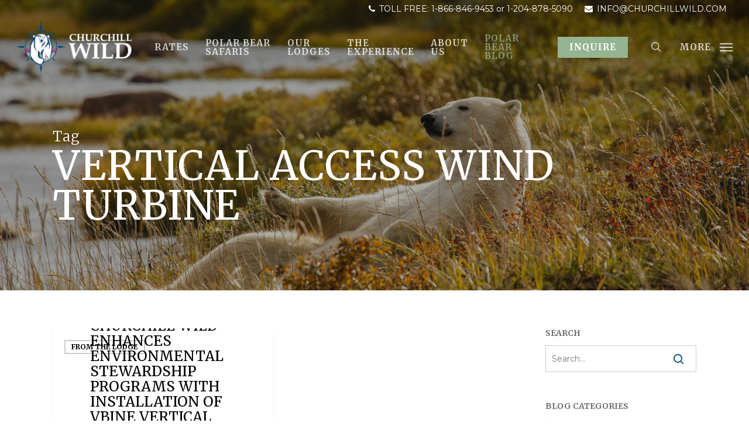

--- FILE ---
content_type: text/html; charset=UTF-8
request_url: https://churchillwild.com/tag/vertical-access-wind-turbine/
body_size: 39980
content:
<!doctype html>
<html lang="en-US" class="no-js">
<head>
<!-- Google Tag Manager -->
<script>(function(w,d,s,l,i){w[l]=w[l]||[];w[l].push({'gtm.start':
new Date().getTime(),event:'gtm.js'});var f=d.getElementsByTagName(s)[0],
j=d.createElement(s),dl=l!='dataLayer'?'&l='+l:'';j.async=true;j.src=
'https://www.googletagmanager.com/gtm.js?id='+i+dl;f.parentNode.insertBefore(j,f);
})(window,document,'script','dataLayer','GTM-WG49RGR');</script>
<!-- End Google Tag Manager -->
	<meta name="facebook-domain-verification" content="bqrkybc7ap2qxnjynksxae1s0o182n" />
	<meta charset="UTF-8">
<script type="text/javascript">
/* <![CDATA[ */
var gform;gform||(document.addEventListener("gform_main_scripts_loaded",function(){gform.scriptsLoaded=!0}),document.addEventListener("gform/theme/scripts_loaded",function(){gform.themeScriptsLoaded=!0}),window.addEventListener("DOMContentLoaded",function(){gform.domLoaded=!0}),gform={domLoaded:!1,scriptsLoaded:!1,themeScriptsLoaded:!1,isFormEditor:()=>"function"==typeof InitializeEditor,callIfLoaded:function(o){return!(!gform.domLoaded||!gform.scriptsLoaded||!gform.themeScriptsLoaded&&!gform.isFormEditor()||(gform.isFormEditor()&&console.warn("The use of gform.initializeOnLoaded() is deprecated in the form editor context and will be removed in Gravity Forms 3.1."),o(),0))},initializeOnLoaded:function(o){gform.callIfLoaded(o)||(document.addEventListener("gform_main_scripts_loaded",()=>{gform.scriptsLoaded=!0,gform.callIfLoaded(o)}),document.addEventListener("gform/theme/scripts_loaded",()=>{gform.themeScriptsLoaded=!0,gform.callIfLoaded(o)}),window.addEventListener("DOMContentLoaded",()=>{gform.domLoaded=!0,gform.callIfLoaded(o)}))},hooks:{action:{},filter:{}},addAction:function(o,r,e,t){gform.addHook("action",o,r,e,t)},addFilter:function(o,r,e,t){gform.addHook("filter",o,r,e,t)},doAction:function(o){gform.doHook("action",o,arguments)},applyFilters:function(o){return gform.doHook("filter",o,arguments)},removeAction:function(o,r){gform.removeHook("action",o,r)},removeFilter:function(o,r,e){gform.removeHook("filter",o,r,e)},addHook:function(o,r,e,t,n){null==gform.hooks[o][r]&&(gform.hooks[o][r]=[]);var d=gform.hooks[o][r];null==n&&(n=r+"_"+d.length),gform.hooks[o][r].push({tag:n,callable:e,priority:t=null==t?10:t})},doHook:function(r,o,e){var t;if(e=Array.prototype.slice.call(e,1),null!=gform.hooks[r][o]&&((o=gform.hooks[r][o]).sort(function(o,r){return o.priority-r.priority}),o.forEach(function(o){"function"!=typeof(t=o.callable)&&(t=window[t]),"action"==r?t.apply(null,e):e[0]=t.apply(null,e)})),"filter"==r)return e[0]},removeHook:function(o,r,t,n){var e;null!=gform.hooks[o][r]&&(e=(e=gform.hooks[o][r]).filter(function(o,r,e){return!!(null!=n&&n!=o.tag||null!=t&&t!=o.priority)}),gform.hooks[o][r]=e)}});
/* ]]> */
</script>

	<meta name="viewport" content="width=device-width, initial-scale=1, maximum-scale=5" /><meta name='robots' content='index, follow, max-image-preview:large, max-snippet:-1, max-video-preview:-1' />

	<!-- This site is optimized with the Yoast SEO plugin v26.6 - https://yoast.com/wordpress/plugins/seo/ -->
	<title>vertical access wind turbine Archives - Churchill Wild Polar Bear Tours</title>
	<link rel="canonical" href="https://churchillwild.com/tag/vertical-access-wind-turbine/" />
	<meta property="og:locale" content="en_US" />
	<meta property="og:type" content="article" />
	<meta property="og:title" content="vertical access wind turbine Archives - Churchill Wild Polar Bear Tours" />
	<meta property="og:url" content="https://churchillwild.com/tag/vertical-access-wind-turbine/" />
	<meta property="og:site_name" content="Churchill Wild Polar Bear Tours" />
	<meta name="twitter:card" content="summary_large_image" />
	<script type="application/ld+json" class="yoast-schema-graph">{"@context":"https://schema.org","@graph":[{"@type":"CollectionPage","@id":"https://churchillwild.com/tag/vertical-access-wind-turbine/","url":"https://churchillwild.com/tag/vertical-access-wind-turbine/","name":"vertical access wind turbine Archives - Churchill Wild Polar Bear Tours","isPartOf":{"@id":"https://churchillwild.com/#website"},"breadcrumb":{"@id":"https://churchillwild.com/tag/vertical-access-wind-turbine/#breadcrumb"},"inLanguage":"en-US"},{"@type":"BreadcrumbList","@id":"https://churchillwild.com/tag/vertical-access-wind-turbine/#breadcrumb","itemListElement":[{"@type":"ListItem","position":1,"name":"Home","item":"https://churchillwild.com/"},{"@type":"ListItem","position":2,"name":"vertical access wind turbine"}]},{"@type":"WebSite","@id":"https://churchillwild.com/#website","url":"https://churchillwild.com/","name":"Churchill Wild Polar Bear Tours","description":"Polar Bear Tours and Arctic Safaris","potentialAction":[{"@type":"SearchAction","target":{"@type":"EntryPoint","urlTemplate":"https://churchillwild.com/?s={search_term_string}"},"query-input":{"@type":"PropertyValueSpecification","valueRequired":true,"valueName":"search_term_string"}}],"inLanguage":"en-US"}]}</script>
	<!-- / Yoast SEO plugin. -->


<link rel='dns-prefetch' href='//maxcdn.bootstrapcdn.com' />
<link rel='dns-prefetch' href='//fonts.googleapis.com' />
<link rel="alternate" type="application/rss+xml" title="Churchill Wild Polar Bear Tours &raquo; Feed" href="https://churchillwild.com/feed/" />
<link rel="alternate" type="application/rss+xml" title="Churchill Wild Polar Bear Tours &raquo; Comments Feed" href="https://churchillwild.com/comments/feed/" />
<link rel="alternate" type="application/rss+xml" title="Churchill Wild Polar Bear Tours &raquo; vertical access wind turbine Tag Feed" href="https://churchillwild.com/tag/vertical-access-wind-turbine/feed/" />
<style id='wp-img-auto-sizes-contain-inline-css' type='text/css'>
img:is([sizes=auto i],[sizes^="auto," i]){contain-intrinsic-size:3000px 1500px}
/*# sourceURL=wp-img-auto-sizes-contain-inline-css */
</style>
<style id='wp-emoji-styles-inline-css' type='text/css'>

	img.wp-smiley, img.emoji {
		display: inline !important;
		border: none !important;
		box-shadow: none !important;
		height: 1em !important;
		width: 1em !important;
		margin: 0 0.07em !important;
		vertical-align: -0.1em !important;
		background: none !important;
		padding: 0 !important;
	}
/*# sourceURL=wp-emoji-styles-inline-css */
</style>
<style id='wp-block-library-inline-css' type='text/css'>
:root{--wp-block-synced-color:#7a00df;--wp-block-synced-color--rgb:122,0,223;--wp-bound-block-color:var(--wp-block-synced-color);--wp-editor-canvas-background:#ddd;--wp-admin-theme-color:#007cba;--wp-admin-theme-color--rgb:0,124,186;--wp-admin-theme-color-darker-10:#006ba1;--wp-admin-theme-color-darker-10--rgb:0,107,160.5;--wp-admin-theme-color-darker-20:#005a87;--wp-admin-theme-color-darker-20--rgb:0,90,135;--wp-admin-border-width-focus:2px}@media (min-resolution:192dpi){:root{--wp-admin-border-width-focus:1.5px}}.wp-element-button{cursor:pointer}:root .has-very-light-gray-background-color{background-color:#eee}:root .has-very-dark-gray-background-color{background-color:#313131}:root .has-very-light-gray-color{color:#eee}:root .has-very-dark-gray-color{color:#313131}:root .has-vivid-green-cyan-to-vivid-cyan-blue-gradient-background{background:linear-gradient(135deg,#00d084,#0693e3)}:root .has-purple-crush-gradient-background{background:linear-gradient(135deg,#34e2e4,#4721fb 50%,#ab1dfe)}:root .has-hazy-dawn-gradient-background{background:linear-gradient(135deg,#faaca8,#dad0ec)}:root .has-subdued-olive-gradient-background{background:linear-gradient(135deg,#fafae1,#67a671)}:root .has-atomic-cream-gradient-background{background:linear-gradient(135deg,#fdd79a,#004a59)}:root .has-nightshade-gradient-background{background:linear-gradient(135deg,#330968,#31cdcf)}:root .has-midnight-gradient-background{background:linear-gradient(135deg,#020381,#2874fc)}:root{--wp--preset--font-size--normal:16px;--wp--preset--font-size--huge:42px}.has-regular-font-size{font-size:1em}.has-larger-font-size{font-size:2.625em}.has-normal-font-size{font-size:var(--wp--preset--font-size--normal)}.has-huge-font-size{font-size:var(--wp--preset--font-size--huge)}.has-text-align-center{text-align:center}.has-text-align-left{text-align:left}.has-text-align-right{text-align:right}.has-fit-text{white-space:nowrap!important}#end-resizable-editor-section{display:none}.aligncenter{clear:both}.items-justified-left{justify-content:flex-start}.items-justified-center{justify-content:center}.items-justified-right{justify-content:flex-end}.items-justified-space-between{justify-content:space-between}.screen-reader-text{border:0;clip-path:inset(50%);height:1px;margin:-1px;overflow:hidden;padding:0;position:absolute;width:1px;word-wrap:normal!important}.screen-reader-text:focus{background-color:#ddd;clip-path:none;color:#444;display:block;font-size:1em;height:auto;left:5px;line-height:normal;padding:15px 23px 14px;text-decoration:none;top:5px;width:auto;z-index:100000}html :where(.has-border-color){border-style:solid}html :where([style*=border-top-color]){border-top-style:solid}html :where([style*=border-right-color]){border-right-style:solid}html :where([style*=border-bottom-color]){border-bottom-style:solid}html :where([style*=border-left-color]){border-left-style:solid}html :where([style*=border-width]){border-style:solid}html :where([style*=border-top-width]){border-top-style:solid}html :where([style*=border-right-width]){border-right-style:solid}html :where([style*=border-bottom-width]){border-bottom-style:solid}html :where([style*=border-left-width]){border-left-style:solid}html :where(img[class*=wp-image-]){height:auto;max-width:100%}:where(figure){margin:0 0 1em}html :where(.is-position-sticky){--wp-admin--admin-bar--position-offset:var(--wp-admin--admin-bar--height,0px)}@media screen and (max-width:600px){html :where(.is-position-sticky){--wp-admin--admin-bar--position-offset:0px}}

/*# sourceURL=wp-block-library-inline-css */
</style><style id='global-styles-inline-css' type='text/css'>
:root{--wp--preset--aspect-ratio--square: 1;--wp--preset--aspect-ratio--4-3: 4/3;--wp--preset--aspect-ratio--3-4: 3/4;--wp--preset--aspect-ratio--3-2: 3/2;--wp--preset--aspect-ratio--2-3: 2/3;--wp--preset--aspect-ratio--16-9: 16/9;--wp--preset--aspect-ratio--9-16: 9/16;--wp--preset--color--black: #000000;--wp--preset--color--cyan-bluish-gray: #abb8c3;--wp--preset--color--white: #ffffff;--wp--preset--color--pale-pink: #f78da7;--wp--preset--color--vivid-red: #cf2e2e;--wp--preset--color--luminous-vivid-orange: #ff6900;--wp--preset--color--luminous-vivid-amber: #fcb900;--wp--preset--color--light-green-cyan: #7bdcb5;--wp--preset--color--vivid-green-cyan: #00d084;--wp--preset--color--pale-cyan-blue: #8ed1fc;--wp--preset--color--vivid-cyan-blue: #0693e3;--wp--preset--color--vivid-purple: #9b51e0;--wp--preset--gradient--vivid-cyan-blue-to-vivid-purple: linear-gradient(135deg,rgb(6,147,227) 0%,rgb(155,81,224) 100%);--wp--preset--gradient--light-green-cyan-to-vivid-green-cyan: linear-gradient(135deg,rgb(122,220,180) 0%,rgb(0,208,130) 100%);--wp--preset--gradient--luminous-vivid-amber-to-luminous-vivid-orange: linear-gradient(135deg,rgb(252,185,0) 0%,rgb(255,105,0) 100%);--wp--preset--gradient--luminous-vivid-orange-to-vivid-red: linear-gradient(135deg,rgb(255,105,0) 0%,rgb(207,46,46) 100%);--wp--preset--gradient--very-light-gray-to-cyan-bluish-gray: linear-gradient(135deg,rgb(238,238,238) 0%,rgb(169,184,195) 100%);--wp--preset--gradient--cool-to-warm-spectrum: linear-gradient(135deg,rgb(74,234,220) 0%,rgb(151,120,209) 20%,rgb(207,42,186) 40%,rgb(238,44,130) 60%,rgb(251,105,98) 80%,rgb(254,248,76) 100%);--wp--preset--gradient--blush-light-purple: linear-gradient(135deg,rgb(255,206,236) 0%,rgb(152,150,240) 100%);--wp--preset--gradient--blush-bordeaux: linear-gradient(135deg,rgb(254,205,165) 0%,rgb(254,45,45) 50%,rgb(107,0,62) 100%);--wp--preset--gradient--luminous-dusk: linear-gradient(135deg,rgb(255,203,112) 0%,rgb(199,81,192) 50%,rgb(65,88,208) 100%);--wp--preset--gradient--pale-ocean: linear-gradient(135deg,rgb(255,245,203) 0%,rgb(182,227,212) 50%,rgb(51,167,181) 100%);--wp--preset--gradient--electric-grass: linear-gradient(135deg,rgb(202,248,128) 0%,rgb(113,206,126) 100%);--wp--preset--gradient--midnight: linear-gradient(135deg,rgb(2,3,129) 0%,rgb(40,116,252) 100%);--wp--preset--font-size--small: 13px;--wp--preset--font-size--medium: 20px;--wp--preset--font-size--large: 36px;--wp--preset--font-size--x-large: 42px;--wp--preset--spacing--20: 0.44rem;--wp--preset--spacing--30: 0.67rem;--wp--preset--spacing--40: 1rem;--wp--preset--spacing--50: 1.5rem;--wp--preset--spacing--60: 2.25rem;--wp--preset--spacing--70: 3.38rem;--wp--preset--spacing--80: 5.06rem;--wp--preset--shadow--natural: 6px 6px 9px rgba(0, 0, 0, 0.2);--wp--preset--shadow--deep: 12px 12px 50px rgba(0, 0, 0, 0.4);--wp--preset--shadow--sharp: 6px 6px 0px rgba(0, 0, 0, 0.2);--wp--preset--shadow--outlined: 6px 6px 0px -3px rgb(255, 255, 255), 6px 6px rgb(0, 0, 0);--wp--preset--shadow--crisp: 6px 6px 0px rgb(0, 0, 0);}:where(.is-layout-flex){gap: 0.5em;}:where(.is-layout-grid){gap: 0.5em;}body .is-layout-flex{display: flex;}.is-layout-flex{flex-wrap: wrap;align-items: center;}.is-layout-flex > :is(*, div){margin: 0;}body .is-layout-grid{display: grid;}.is-layout-grid > :is(*, div){margin: 0;}:where(.wp-block-columns.is-layout-flex){gap: 2em;}:where(.wp-block-columns.is-layout-grid){gap: 2em;}:where(.wp-block-post-template.is-layout-flex){gap: 1.25em;}:where(.wp-block-post-template.is-layout-grid){gap: 1.25em;}.has-black-color{color: var(--wp--preset--color--black) !important;}.has-cyan-bluish-gray-color{color: var(--wp--preset--color--cyan-bluish-gray) !important;}.has-white-color{color: var(--wp--preset--color--white) !important;}.has-pale-pink-color{color: var(--wp--preset--color--pale-pink) !important;}.has-vivid-red-color{color: var(--wp--preset--color--vivid-red) !important;}.has-luminous-vivid-orange-color{color: var(--wp--preset--color--luminous-vivid-orange) !important;}.has-luminous-vivid-amber-color{color: var(--wp--preset--color--luminous-vivid-amber) !important;}.has-light-green-cyan-color{color: var(--wp--preset--color--light-green-cyan) !important;}.has-vivid-green-cyan-color{color: var(--wp--preset--color--vivid-green-cyan) !important;}.has-pale-cyan-blue-color{color: var(--wp--preset--color--pale-cyan-blue) !important;}.has-vivid-cyan-blue-color{color: var(--wp--preset--color--vivid-cyan-blue) !important;}.has-vivid-purple-color{color: var(--wp--preset--color--vivid-purple) !important;}.has-black-background-color{background-color: var(--wp--preset--color--black) !important;}.has-cyan-bluish-gray-background-color{background-color: var(--wp--preset--color--cyan-bluish-gray) !important;}.has-white-background-color{background-color: var(--wp--preset--color--white) !important;}.has-pale-pink-background-color{background-color: var(--wp--preset--color--pale-pink) !important;}.has-vivid-red-background-color{background-color: var(--wp--preset--color--vivid-red) !important;}.has-luminous-vivid-orange-background-color{background-color: var(--wp--preset--color--luminous-vivid-orange) !important;}.has-luminous-vivid-amber-background-color{background-color: var(--wp--preset--color--luminous-vivid-amber) !important;}.has-light-green-cyan-background-color{background-color: var(--wp--preset--color--light-green-cyan) !important;}.has-vivid-green-cyan-background-color{background-color: var(--wp--preset--color--vivid-green-cyan) !important;}.has-pale-cyan-blue-background-color{background-color: var(--wp--preset--color--pale-cyan-blue) !important;}.has-vivid-cyan-blue-background-color{background-color: var(--wp--preset--color--vivid-cyan-blue) !important;}.has-vivid-purple-background-color{background-color: var(--wp--preset--color--vivid-purple) !important;}.has-black-border-color{border-color: var(--wp--preset--color--black) !important;}.has-cyan-bluish-gray-border-color{border-color: var(--wp--preset--color--cyan-bluish-gray) !important;}.has-white-border-color{border-color: var(--wp--preset--color--white) !important;}.has-pale-pink-border-color{border-color: var(--wp--preset--color--pale-pink) !important;}.has-vivid-red-border-color{border-color: var(--wp--preset--color--vivid-red) !important;}.has-luminous-vivid-orange-border-color{border-color: var(--wp--preset--color--luminous-vivid-orange) !important;}.has-luminous-vivid-amber-border-color{border-color: var(--wp--preset--color--luminous-vivid-amber) !important;}.has-light-green-cyan-border-color{border-color: var(--wp--preset--color--light-green-cyan) !important;}.has-vivid-green-cyan-border-color{border-color: var(--wp--preset--color--vivid-green-cyan) !important;}.has-pale-cyan-blue-border-color{border-color: var(--wp--preset--color--pale-cyan-blue) !important;}.has-vivid-cyan-blue-border-color{border-color: var(--wp--preset--color--vivid-cyan-blue) !important;}.has-vivid-purple-border-color{border-color: var(--wp--preset--color--vivid-purple) !important;}.has-vivid-cyan-blue-to-vivid-purple-gradient-background{background: var(--wp--preset--gradient--vivid-cyan-blue-to-vivid-purple) !important;}.has-light-green-cyan-to-vivid-green-cyan-gradient-background{background: var(--wp--preset--gradient--light-green-cyan-to-vivid-green-cyan) !important;}.has-luminous-vivid-amber-to-luminous-vivid-orange-gradient-background{background: var(--wp--preset--gradient--luminous-vivid-amber-to-luminous-vivid-orange) !important;}.has-luminous-vivid-orange-to-vivid-red-gradient-background{background: var(--wp--preset--gradient--luminous-vivid-orange-to-vivid-red) !important;}.has-very-light-gray-to-cyan-bluish-gray-gradient-background{background: var(--wp--preset--gradient--very-light-gray-to-cyan-bluish-gray) !important;}.has-cool-to-warm-spectrum-gradient-background{background: var(--wp--preset--gradient--cool-to-warm-spectrum) !important;}.has-blush-light-purple-gradient-background{background: var(--wp--preset--gradient--blush-light-purple) !important;}.has-blush-bordeaux-gradient-background{background: var(--wp--preset--gradient--blush-bordeaux) !important;}.has-luminous-dusk-gradient-background{background: var(--wp--preset--gradient--luminous-dusk) !important;}.has-pale-ocean-gradient-background{background: var(--wp--preset--gradient--pale-ocean) !important;}.has-electric-grass-gradient-background{background: var(--wp--preset--gradient--electric-grass) !important;}.has-midnight-gradient-background{background: var(--wp--preset--gradient--midnight) !important;}.has-small-font-size{font-size: var(--wp--preset--font-size--small) !important;}.has-medium-font-size{font-size: var(--wp--preset--font-size--medium) !important;}.has-large-font-size{font-size: var(--wp--preset--font-size--large) !important;}.has-x-large-font-size{font-size: var(--wp--preset--font-size--x-large) !important;}
/*# sourceURL=global-styles-inline-css */
</style>

<style id='classic-theme-styles-inline-css' type='text/css'>
/*! This file is auto-generated */
.wp-block-button__link{color:#fff;background-color:#32373c;border-radius:9999px;box-shadow:none;text-decoration:none;padding:calc(.667em + 2px) calc(1.333em + 2px);font-size:1.125em}.wp-block-file__button{background:#32373c;color:#fff;text-decoration:none}
/*# sourceURL=/wp-includes/css/classic-themes.min.css */
</style>
<link rel='stylesheet' id='wp-components-css' href='https://churchillwild.com/wp-includes/css/dist/components/style.min.css?ver=6.9' type='text/css' media='all' />
<link rel='stylesheet' id='wp-preferences-css' href='https://churchillwild.com/wp-includes/css/dist/preferences/style.min.css?ver=6.9' type='text/css' media='all' />
<link rel='stylesheet' id='wp-block-editor-css' href='https://churchillwild.com/wp-includes/css/dist/block-editor/style.min.css?ver=6.9' type='text/css' media='all' />
<link rel='stylesheet' id='popup-maker-block-library-style-css' href='https://churchillwild.com/wp-content/plugins/popup-maker/dist/packages/block-library-style.css?ver=dbea705cfafe089d65f1' type='text/css' media='all' />
<link rel='stylesheet' id='salient-social-css' href='https://churchillwild.com/wp-content/plugins/salient-social/css/style.css?ver=1.2.4' type='text/css' media='all' />
<style id='salient-social-inline-css' type='text/css'>

  .sharing-default-minimal .nectar-love.loved,
  body .nectar-social[data-color-override="override"].fixed > a:before, 
  body .nectar-social[data-color-override="override"].fixed .nectar-social-inner a,
  .sharing-default-minimal .nectar-social[data-color-override="override"] .nectar-social-inner a:hover,
  .nectar-social.vertical[data-color-override="override"] .nectar-social-inner a:hover {
    background-color: #00497b;
  }
  .nectar-social.hover .nectar-love.loved,
  .nectar-social.hover > .nectar-love-button a:hover,
  .nectar-social[data-color-override="override"].hover > div a:hover,
  #single-below-header .nectar-social[data-color-override="override"].hover > div a:hover,
  .nectar-social[data-color-override="override"].hover .share-btn:hover,
  .sharing-default-minimal .nectar-social[data-color-override="override"] .nectar-social-inner a {
    border-color: #00497b;
  }
  #single-below-header .nectar-social.hover .nectar-love.loved i,
  #single-below-header .nectar-social.hover[data-color-override="override"] a:hover,
  #single-below-header .nectar-social.hover[data-color-override="override"] a:hover i,
  #single-below-header .nectar-social.hover .nectar-love-button a:hover i,
  .nectar-love:hover i,
  .hover .nectar-love:hover .total_loves,
  .nectar-love.loved i,
  .nectar-social.hover .nectar-love.loved .total_loves,
  .nectar-social.hover .share-btn:hover, 
  .nectar-social[data-color-override="override"].hover .nectar-social-inner a:hover,
  .nectar-social[data-color-override="override"].hover > div:hover span,
  .sharing-default-minimal .nectar-social[data-color-override="override"] .nectar-social-inner a:not(:hover) i,
  .sharing-default-minimal .nectar-social[data-color-override="override"] .nectar-social-inner a:not(:hover) {
    color: #00497b;
  }
/*# sourceURL=salient-social-inline-css */
</style>
<link rel='stylesheet' id='nb-front-fa-css' href='//maxcdn.bootstrapcdn.com/font-awesome/4.5.0/css/font-awesome.min.css?ver=3.1.0' type='text/css' media='all' />
<link rel='stylesheet' id='nb-news-ticker-style-css' href='https://churchillwild.com/wp-content/plugins/notice-bar/css/ticker-style.min.css?ver=3.1.0' type='text/css' media='all' />
<link rel='stylesheet' id='nb-slick-style-css' href='https://churchillwild.com/wp-content/plugins/notice-bar/css/slick.min.css?ver=3.1.0' type='text/css' media='all' />
<link rel='stylesheet' id='nb-slick-theme-style-css' href='https://churchillwild.com/wp-content/plugins/notice-bar/css/slick-theme.min.css?ver=3.1.0' type='text/css' media='all' />
<link rel='stylesheet' id='font-awesome-css' href='https://churchillwild.com/wp-content/themes/salient/css/font-awesome-legacy.min.css?ver=4.7.1' type='text/css' media='all' />
<link rel='stylesheet' id='salient-grid-system-css' href='https://churchillwild.com/wp-content/themes/salient/css/build/grid-system.css?ver=16.1.3' type='text/css' media='all' />
<link rel='stylesheet' id='main-styles-css' href='https://churchillwild.com/wp-content/themes/salient/css/build/style.css?ver=16.1.3' type='text/css' media='all' />
<link rel='stylesheet' id='nectar-header-secondary-nav-css' href='https://churchillwild.com/wp-content/themes/salient/css/build/header/header-secondary-nav.css?ver=16.1.3' type='text/css' media='all' />
<link rel='stylesheet' id='nectar-element-fancy-unordered-list-css' href='https://churchillwild.com/wp-content/themes/salient/css/build/elements/element-fancy-unordered-list.css?ver=16.1.3' type='text/css' media='all' />
<link rel='stylesheet' id='nectar_default_font_open_sans-css' href='https://fonts.googleapis.com/css?family=Open+Sans%3A300%2C400%2C600%2C700&#038;subset=latin%2Clatin-ext' type='text/css' media='all' />
<link rel='stylesheet' id='nectar-blog-masonry-core-css' href='https://churchillwild.com/wp-content/themes/salient/css/build/blog/masonry-core.css?ver=16.1.3' type='text/css' media='all' />
<link rel='stylesheet' id='nectar-blog-masonry-classic-enhanced-css' href='https://churchillwild.com/wp-content/themes/salient/css/build/blog/masonry-classic-enhanced.css?ver=16.1.3' type='text/css' media='all' />
<link rel='stylesheet' id='responsive-css' href='https://churchillwild.com/wp-content/themes/salient/css/build/responsive.css?ver=16.1.3' type='text/css' media='all' />
<link rel='stylesheet' id='skin-ascend-css' href='https://churchillwild.com/wp-content/themes/salient/css/build/ascend.css?ver=16.1.3' type='text/css' media='all' />
<link rel='stylesheet' id='salient-wp-menu-dynamic-css' href='https://churchillwild.com/wp-content/uploads/salient/menu-dynamic.css?ver=56986' type='text/css' media='all' />
<link rel='stylesheet' id='nectar-widget-posts-css' href='https://churchillwild.com/wp-content/themes/salient/css/build/elements/widget-nectar-posts.css?ver=16.1.3' type='text/css' media='all' />
<link rel='stylesheet' id='popup-maker-site-css' href='//churchillwild.com/wp-content/uploads/pum/pum-site-styles.css?generated=1766606479&#038;ver=1.21.5' type='text/css' media='all' />
<link rel='stylesheet' id='gform_basic-css' href='https://churchillwild.com/wp-content/plugins/gravityforms/assets/css/dist/basic.min.css?ver=2.9.26' type='text/css' media='all' />
<link rel='stylesheet' id='gform_theme_components-css' href='https://churchillwild.com/wp-content/plugins/gravityforms/assets/css/dist/theme-components.min.css?ver=2.9.26' type='text/css' media='all' />
<link rel='stylesheet' id='gform_theme-css' href='https://churchillwild.com/wp-content/plugins/gravityforms/assets/css/dist/theme.min.css?ver=2.9.26' type='text/css' media='all' />
<link rel='stylesheet' id='dynamic-css-css' href='https://churchillwild.com/wp-content/themes/salient/css/salient-dynamic-styles.css?ver=45582' type='text/css' media='all' />
<style id='dynamic-css-inline-css' type='text/css'>
body[data-bg-header="true"].category .container-wrap,body[data-bg-header="true"].author .container-wrap,body[data-bg-header="true"].date .container-wrap,body[data-bg-header="true"].blog .container-wrap{padding-top:var(--container-padding)!important}.archive.author .row .col.section-title span,.archive.category .row .col.section-title span,.archive.tag .row .col.section-title span,.archive.date .row .col.section-title span{padding-left:0}body.author #page-header-wrap #page-header-bg,body.category #page-header-wrap #page-header-bg,body.tag #page-header-wrap #page-header-bg,body.date #page-header-wrap #page-header-bg{height:auto;padding-top:8%;padding-bottom:8%;}.archive #page-header-wrap{height:auto;}.archive.category .row .col.section-title p,.archive.tag .row .col.section-title p{margin-top:10px;}body[data-bg-header="true"].archive .container-wrap.meta_overlaid_blog,body[data-bg-header="true"].category .container-wrap.meta_overlaid_blog,body[data-bg-header="true"].author .container-wrap.meta_overlaid_blog,body[data-bg-header="true"].date .container-wrap.meta_overlaid_blog{padding-top:0!important;}#page-header-bg[data-alignment="center"] .span_6 p{margin:0 auto;}body.archive #page-header-bg:not(.fullscreen-header) .span_6{position:relative;-webkit-transform:none;transform:none;top:0;}.blog-archive-header .nectar-author-gravatar img{width:125px;border-radius:100px;}.blog-archive-header .container .span_12 p{font-size:min(max(calc(1.3vw),16px),20px);line-height:1.5;margin-top:.5em;}body .page-header-no-bg.color-bg{padding:5% 0;}@media only screen and (max-width:999px){body .page-header-no-bg.color-bg{padding:7% 0;}}@media only screen and (max-width:690px){body .page-header-no-bg.color-bg{padding:9% 0;}.blog-archive-header .nectar-author-gravatar img{width:75px;}}.blog-archive-header.color-bg .col.section-title{border-bottom:0;padding:0;}.blog-archive-header.color-bg *{color:inherit!important;}.nectar-archive-tax-count{position:relative;padding:.5em;transform:translateX(0.25em) translateY(-0.75em);font-size:clamp(14px,0.3em,20px);display:inline-block;vertical-align:super;}.nectar-archive-tax-count:before{content:"";display:block;padding-bottom:100%;width:100%;position:absolute;top:50%;left:50%;transform:translate(-50%,-50%);border-radius:100px;background-color:currentColor;opacity:0.1;}.no-rgba #header-space{display:none;}@media only screen and (max-width:999px){body #header-space[data-header-mobile-fixed="1"]{display:none;}#header-outer[data-mobile-fixed="false"]{position:absolute;}}@media only screen and (max-width:999px){body:not(.nectar-no-flex-height) #header-space[data-secondary-header-display="full"]:not([data-header-mobile-fixed="false"]){display:block!important;margin-bottom:-66px;}#header-space[data-secondary-header-display="full"][data-header-mobile-fixed="false"]{display:none;}#header-outer[data-mobile-fixed="false"],body.nectar_using_pfsr #header-outer{top:0!important;margin-bottom:-66px!important;position:relative!important;}}@media only screen and (min-width:1000px){#header-space{display:none;}.nectar-slider-wrap.first-section,.parallax_slider_outer.first-section,.full-width-content.first-section,.parallax_slider_outer.first-section .swiper-slide .content,.nectar-slider-wrap.first-section .swiper-slide .content,#page-header-bg,.nder-page-header,#page-header-wrap,.full-width-section.first-section{margin-top:0!important;}body #page-header-bg,body #page-header-wrap{height:126px;}body #search-outer{z-index:100000;}}@media only screen and (min-width:1000px){#page-header-wrap.fullscreen-header,#page-header-wrap.fullscreen-header #page-header-bg,html:not(.nectar-box-roll-loaded) .nectar-box-roll > #page-header-bg.fullscreen-header,.nectar_fullscreen_zoom_recent_projects,#nectar_fullscreen_rows:not(.afterLoaded) > div{height:100vh;}.wpb_row.vc_row-o-full-height.top-level,.wpb_row.vc_row-o-full-height.top-level > .col.span_12{min-height:100vh;}#page-header-bg[data-alignment-v="middle"] .span_6 .inner-wrap,#page-header-bg[data-alignment-v="top"] .span_6 .inner-wrap,.blog-archive-header.color-bg .container{padding-top:116px;}#page-header-wrap.container #page-header-bg .span_6 .inner-wrap{padding-top:0;}.nectar-slider-wrap[data-fullscreen="true"]:not(.loaded),.nectar-slider-wrap[data-fullscreen="true"]:not(.loaded) .swiper-container{height:calc(100vh + 2px)!important;}.admin-bar .nectar-slider-wrap[data-fullscreen="true"]:not(.loaded),.admin-bar .nectar-slider-wrap[data-fullscreen="true"]:not(.loaded) .swiper-container{height:calc(100vh - 30px)!important;}}@media only screen and (max-width:999px){#page-header-bg[data-alignment-v="middle"]:not(.fullscreen-header) .span_6 .inner-wrap,#page-header-bg[data-alignment-v="top"] .span_6 .inner-wrap,.blog-archive-header.color-bg .container{padding-top:65px;}.vc_row.top-level.full-width-section:not(.full-width-ns) > .span_12,#page-header-bg[data-alignment-v="bottom"] .span_6 .inner-wrap{padding-top:40px;}}@media only screen and (max-width:690px){.vc_row.top-level.full-width-section:not(.full-width-ns) > .span_12{padding-top:65px;}.vc_row.top-level.full-width-content .nectar-recent-posts-single_featured .recent-post-container > .inner-wrap{padding-top:40px;}}@media only screen and (max-width:999px) and (min-width:691px){#page-header-bg[data-alignment-v="middle"]:not(.fullscreen-header) .span_6 .inner-wrap,#page-header-bg[data-alignment-v="top"] .span_6 .inner-wrap,.vc_row.top-level.full-width-section:not(.full-width-ns) > .span_12{padding-top:105px;}}@media only screen and (max-width:999px){.full-width-ns .nectar-slider-wrap .swiper-slide[data-y-pos="middle"] .content,.full-width-ns .nectar-slider-wrap .swiper-slide[data-y-pos="top"] .content{padding-top:30px;}}@media only screen and (max-width:999px){.using-mobile-browser #nectar_fullscreen_rows:not(.afterLoaded):not([data-mobile-disable="on"]) > div{height:calc(100vh - 76px);}.using-mobile-browser .wpb_row.vc_row-o-full-height.top-level,.using-mobile-browser .wpb_row.vc_row-o-full-height.top-level > .col.span_12,[data-permanent-transparent="1"].using-mobile-browser .wpb_row.vc_row-o-full-height.top-level,[data-permanent-transparent="1"].using-mobile-browser .wpb_row.vc_row-o-full-height.top-level > .col.span_12{min-height:calc(100vh - 76px);}html:not(.nectar-box-roll-loaded) .nectar-box-roll > #page-header-bg.fullscreen-header,.nectar_fullscreen_zoom_recent_projects,.nectar-slider-wrap[data-fullscreen="true"]:not(.loaded),.nectar-slider-wrap[data-fullscreen="true"]:not(.loaded) .swiper-container,#nectar_fullscreen_rows:not(.afterLoaded):not([data-mobile-disable="on"]) > div{height:calc(100vh - 1px);}.wpb_row.vc_row-o-full-height.top-level,.wpb_row.vc_row-o-full-height.top-level > .col.span_12{min-height:calc(100vh - 1px);}body[data-transparent-header="false"] #ajax-content-wrap.no-scroll{min-height:calc(100vh - 1px);height:calc(100vh - 1px);}}body .container-wrap .vc_row-fluid[data-column-margin="50px"] > .span_12,body .container-wrap .vc_row-fluid[data-column-margin="50px"] .full-page-inner > .container > .span_12,body .container-wrap .vc_row-fluid[data-column-margin="50px"] .full-page-inner > .span_12{margin-left:-25px;margin-right:-25px;}body .container-wrap .vc_row-fluid[data-column-margin="50px"] .wpb_column:not(.child_column),body .container-wrap .inner_row[data-column-margin="50px"] .child_column{padding-left:25px;padding-right:25px;}.container-wrap .vc_row-fluid[data-column-margin="50px"].full-width-content > .span_12,.container-wrap .vc_row-fluid[data-column-margin="50px"].full-width-content .full-page-inner > .span_12{margin-left:0;margin-right:0;padding-left:25px;padding-right:25px;}.single-portfolio #full_width_portfolio .vc_row-fluid[data-column-margin="50px"].full-width-content > .span_12{padding-right:25px;}@media only screen and (max-width:999px) and (min-width:691px){.vc_row-fluid[data-column-margin="50px"] > .span_12 > .one-fourths:not([class*="vc_col-xs-"]),.vc_row-fluid .vc_row-fluid.inner_row[data-column-margin="50px"] > .span_12 > .one-fourths:not([class*="vc_col-xs-"]){margin-bottom:50px;}}body .container-wrap .wpb_row[data-column-margin="30px"]:not(.full-width-section):not(.full-width-content){margin-bottom:30px;}body .container-wrap .vc_row-fluid[data-column-margin="30px"] > .span_12,body .container-wrap .vc_row-fluid[data-column-margin="30px"] .full-page-inner > .container > .span_12,body .container-wrap .vc_row-fluid[data-column-margin="30px"] .full-page-inner > .span_12{margin-left:-15px;margin-right:-15px;}body .container-wrap .vc_row-fluid[data-column-margin="30px"] .wpb_column:not(.child_column),body .container-wrap .inner_row[data-column-margin="30px"] .child_column{padding-left:15px;padding-right:15px;}.container-wrap .vc_row-fluid[data-column-margin="30px"].full-width-content > .span_12,.container-wrap .vc_row-fluid[data-column-margin="30px"].full-width-content .full-page-inner > .span_12{margin-left:0;margin-right:0;padding-left:15px;padding-right:15px;}.single-portfolio #full_width_portfolio .vc_row-fluid[data-column-margin="30px"].full-width-content > .span_12{padding-right:15px;}@media only screen and (max-width:999px) and (min-width:691px){.vc_row-fluid[data-column-margin="30px"] > .span_12 > .one-fourths:not([class*="vc_col-xs-"]),.vc_row-fluid .vc_row-fluid.inner_row[data-column-margin="30px"] > .span_12 > .one-fourths:not([class*="vc_col-xs-"]){margin-bottom:30px;}}.wpb_column[data-cfc="true"] h1,.wpb_column[data-cfc="true"] h2,.wpb_column[data-cfc="true"] h3,.wpb_column[data-cfc="true"] h4,.wpb_column[data-cfc="true"] h5,.wpb_column[data-cfc="true"] h6,.wpb_column[data-cfc="true"] p{color:inherit}.col.padding-1-percent > .vc_column-inner,.col.padding-1-percent > .n-sticky > .vc_column-inner{padding:calc(600px * 0.01);}@media only screen and (max-width:690px){.col.padding-1-percent > .vc_column-inner,.col.padding-1-percent > .n-sticky > .vc_column-inner{padding:calc(100vw * 0.01);}}@media only screen and (min-width:1000px){.col.padding-1-percent > .vc_column-inner,.col.padding-1-percent > .n-sticky > .vc_column-inner{padding:calc((100vw - 180px) * 0.01);}.column_container:not(.vc_col-sm-12) .col.padding-1-percent > .vc_column-inner{padding:calc((100vw - 180px) * 0.005);}}@media only screen and (min-width:1425px){.col.padding-1-percent > .vc_column-inner{padding:calc(1245px * 0.01);}.column_container:not(.vc_col-sm-12) .col.padding-1-percent > .vc_column-inner{padding:calc(1245px * 0.005);}}.full-width-content .col.padding-1-percent > .vc_column-inner{padding:calc(100vw * 0.01);}@media only screen and (max-width:999px){.full-width-content .col.padding-1-percent > .vc_column-inner{padding:calc(100vw * 0.01);}}@media only screen and (min-width:1000px){.full-width-content .column_container:not(.vc_col-sm-12) .col.padding-1-percent > .vc_column-inner{padding:calc(100vw * 0.005);}}#ajax-content-wrap .col[data-padding-pos="left-right"] > .vc_column-inner,#ajax-content-wrap .col[data-padding-pos="left-right"] > .n-sticky > .vc_column-inner{padding-top:0;padding-bottom:0}.col.padding-2-percent > .vc_column-inner,.col.padding-2-percent > .n-sticky > .vc_column-inner{padding:calc(600px * 0.03);}@media only screen and (max-width:690px){.col.padding-2-percent > .vc_column-inner,.col.padding-2-percent > .n-sticky > .vc_column-inner{padding:calc(100vw * 0.03);}}@media only screen and (min-width:1000px){.col.padding-2-percent > .vc_column-inner,.col.padding-2-percent > .n-sticky > .vc_column-inner{padding:calc((100vw - 180px) * 0.02);}.column_container:not(.vc_col-sm-12) .col.padding-2-percent > .vc_column-inner{padding:calc((100vw - 180px) * 0.01);}}@media only screen and (min-width:1425px){.col.padding-2-percent > .vc_column-inner{padding:calc(1245px * 0.02);}.column_container:not(.vc_col-sm-12) .col.padding-2-percent > .vc_column-inner{padding:calc(1245px * 0.01);}}.full-width-content .col.padding-2-percent > .vc_column-inner{padding:calc(100vw * 0.02);}@media only screen and (max-width:999px){.full-width-content .col.padding-2-percent > .vc_column-inner{padding:calc(100vw * 0.03);}}@media only screen and (min-width:1000px){.full-width-content .column_container:not(.vc_col-sm-12) .col.padding-2-percent > .vc_column-inner{padding:calc(100vw * 0.01);}}body #ajax-content-wrap .col[data-padding-pos="left"] > .vc_column-inner,#ajax-content-wrap .col[data-padding-pos="left"] > .n-sticky > .vc_column-inner{padding-right:0;padding-top:0;padding-bottom:0}.nectar_icon_wrap[data-style="shadow-bg"] .nectar_icon{line-height:0;border:2px solid rgba(0,0,0,0.065);text-align:center;border-radius:150px;position:relative;transition:background-color .45s cubic-bezier(0.25,1,0.33,1),border-color .45s cubic-bezier(0.25,1,0.33,1)}.nectar_icon_wrap[data-style="shadow-bg"] .nectar_icon{border:0;}.nectar_icon_wrap[data-style="shadow-bg"] .nectar_icon:before,.nectar_icon_wrap[data-style="shadow-bg"] .nectar_icon:after{height:100%;width:100%;top:0;left:0;content:"";position:absolute;display:block;border-radius:100px;z-index:-1;opacity:1;}.nectar_icon_wrap[data-style="shadow-bg"] .nectar_icon i{display:inline-block;vertical-align:middle;max-width:none;top:0;}.nectar_icon_wrap[data-style="shadow-bg"][data-color="white"] .nectar_icon i{color:#000!important;}.nectar_icon_wrap[data-style="shadow-bg"][data-color="white"] .nectar_icon svg path{fill:#000!important;}.nectar_icon_wrap[data-style="shadow-bg"] .nectar_icon:before{box-shadow:0 15px 28px #000;opacity:0.1;}.nectar_icon_wrap[data-style="shadow-bg"] .nectar_icon:after{background-color:#fff;}.nectar_icon_wrap[data-style="shadow-bg"]:not([data-color="white"]) .nectar_icon i{color:#fff!important;}.nectar_icon_wrap[data-style="shadow-bg"][data-color="accent-color"] .nectar_icon:after{background-color:#00497b;}.nectar_icon_wrap[data-style="shadow-bg"][data-color="accent-color"] .nectar_icon:before{box-shadow:0 15px 28px #00497b;opacity:0.3;}.nectar_icon_wrap[data-style=shadow-bg]:not([data-color=white]) .nectar_icon .im-icon-wrap path{fill:#fff;}.nectar_icon_wrap[data-padding="10px"] .nectar_icon{padding:10px;}.img-with-aniamtion-wrap[data-max-width="75%"].center .inner{display:inline-block;}@media only screen and (max-width:999px){.divider-wrap.height_tablet_40px > .divider{height:40px!important;}}@media only screen and (max-width:999px){.divider-wrap.height_tablet_20px > .divider{height:20px!important;}}@media only screen and (max-width:999px){body .vc_row-fluid:not(.full-width-content) > .span_12 .vc_col-sm-2:not(:last-child):not([class*="vc_col-xs-"]){margin-bottom:25px;}}@media only screen and (min-width :691px) and (max-width :999px){body .vc_col-sm-2{width:31.2%;margin-left:3.1%;}body .full-width-content .vc_col-sm-2{width:33.3%;margin-left:0;}.vc_row-fluid .vc_col-sm-2[class*="vc_col-sm-"]:first-child:not([class*="offset"]),.vc_row-fluid .vc_col-sm-2[class*="vc_col-sm-"]:nth-child(3n+4):not([class*="offset"]){margin-left:0;}}@media only screen and (max-width :690px){body .vc_row-fluid .vc_col-sm-2:not([class*="vc_col-xs"]),body .vc_row-fluid.full-width-content .vc_col-sm-2:not([class*="vc_col-xs"]){width:50%;}.vc_row-fluid .vc_col-sm-2[class*="vc_col-sm-"]:first-child:not([class*="offset"]),.vc_row-fluid .vc_col-sm-2[class*="vc_col-sm-"]:nth-child(2n+3):not([class*="offset"]){margin-left:0;}}@media only screen and (max-width:690px){.divider-wrap.height_phone_0px > .divider{height:0!important;}}@media only screen and (max-width:690px){.img-with-aniamtion-wrap.margin_top_phone_30px{margin-top:30px!important;}}@media only screen and (max-width:690px){body .wpb_row .wpb_column.child_column.padding-3-percent_phone > .vc_column-inner,body .wpb_row .wpb_column.child_column.padding-3-percent_phone > .n-sticky > .vc_column-inner{padding:calc(690px * 0.03);}}@media only screen and (max-width:690px){body .wpb_row .wpb_column.child_column.padding-2-percent_phone > .vc_column-inner,body .wpb_row .wpb_column.child_column.padding-2-percent_phone > .n-sticky > .vc_column-inner{padding:calc(690px * 0.02);}}.screen-reader-text,.nectar-skip-to-content:not(:focus){border:0;clip:rect(1px,1px,1px,1px);clip-path:inset(50%);height:1px;margin:-1px;overflow:hidden;padding:0;position:absolute!important;width:1px;word-wrap:normal!important;}.row .col img:not([srcset]){width:auto;}.row .col img.img-with-animation.nectar-lazy:not([srcset]){width:100%;}
/*Remove borders from header navigation*/
html body #header-secondary-outer nav ul li a {
  border: none!important;
  font-size:14px;
}
#header-secondary-outer {
    border-bottom: none !important;
}
#top nav >ul >li[class*="button_bordered"] >a:before, #header-outer.transparent #top nav >ul >li[class*="button_bordered"] >a:hover::before {
    border: 2px solid white;
}
div#header-outer {
    transform: translateY(0px) !important;
}
/* Gravity Forms ID 1 */
#gform_wrapper_1 .gform_fields .gfield input[type=text] {
	background-color: rgba(255, 255, 255, 0.4) !important;
	border-radius: 0;
	border: 1px solid #676767;
	font-size: 16px;
	text-transform: none;
	font-family: "Montserrat", helvetica, arial, sans-serif;
	font-weight: 300;
	color:#333333;
	padding: 15px !important;
	margin: 0 0 10px !important;
	width: 320px;
}
#gform_wrapper_1 .gform_footer input[type=submit] {
	height: 55px;
	line-height: 48px;
	margin-right: 0;
	min-width: 15%;
	padding: 0 30px !important;
	margin: 0 0 10px !important;
	text-transform: uppercase !important;
} 
#gform_wrapper_2 .gform_footer input[type=submit] {
	height: 45px;
	line-height: 40px;
	margin-right: 0;
	min-width: 15%;
	border: 1px solid #ffffff;
	padding: 0 30px !important;
	margin: 0 0 10px !important;
	text-transform: uppercase !important;
} 
/* Gravity Forms ID 3, 4 & 6 */
#gform_wrapper_3 .gform_fields .gfield input[type=text],
#gform_wrapper_4 .gform_fields .gfield input[type=text],
#gform_wrapper_5 .gform_fields .gfield input[type=text],
#gform_wrapper_6 .gform_fields .gfield input[type=text],
#gform_wrapper_8 .gform_fields .gfield input[type=text],
#gform_wrapper_9 .gform_fields .gfield input[type=text],
#gform_wrapper_15 .gform_fields .gfield input[type=text]{
	background-color: rgba(255, 255, 255, 0.6);
	border-radius: 0;
	border: 1px solid #676767;
	font-size: 16px;
	text-transform: none;
	font-family: "Montserrat", helvetica, arial, sans-serif;
	font-weight: 300;
	color:#333333 !important;
	padding: 15px !important;
	margin: 0 0 10px !important;
	width: 100%;
}
#gform_wrapper_3 textarea,
#gform_wrapper_4 textarea,
#gform_wrapper_5 textarea,
#gform_wrapper_6 textarea,
#gform_wrapper_8 textarea,
#gform_wrapper_9 textarea,
#gform_wrapper_15 textarea{
	background-color: rgba(255, 255, 255,0.6);
	border-radius: 0;
	border: 1px solid #676767;
	font-size: 16px;
	text-transform: none;
	font-family: "Montserrat", helvetica, arial, sans-serif;
	font-weight: 300;
	padding: 15px !important;
	margin: 0 0 10px !important;
	width: 100%;
}
#gform_wrapper_3 .gform_body .gform_fields .gfield .ginput_container_number {
    background-color: rgba(255, 255, 255,0.6);
	border-radius: 0;
	border: 1px solid #676767;
	font-size: 16px;
	text-transform: none;
	font-family: "Montserrat", helvetica, arial, sans-serif;
	font-weight: 300;
	margin: 0 0 10px !important;
	width: 100%;
}
#gform_wrapper_3 .gform_body .gform_fields .gfield select,
#gform_wrapper_4 .gform_body .gform_fields .gfield select,
#gform_wrapper_5 .gform_body .gform_fields .gfield select,
#gform_wrapper_6 .gform_body .gform_fields .gfield select,
#gform_wrapper_8 .gform_body .gform_fields .gfield select,
#gform_wrapper_9 .gform_body .gform_fields .gfield select,
#gform_wrapper_15 .gform_body .gform_fields .gfield select{
    background-color: rgba(255, 255, 255,0.6);
    border: 1px solid #676767;
    padding: 16px !important;
    margin-bottom:10px;
}
#gform_wrapper_3 .gform_footer input[type=submit],
#gform_wrapper_4 .gform_footer input[type=submit],
#gform_wrapper_6 .gform_footer input[type=submit],
#gform_wrapper_8 .gform_footer input[type=submit],
#gform_wrapper_9 .gform_footer input[type=submit]{
	height: 55px;
	line-height: 48px;
	margin-right: 0;
	min-width: 15%;
	padding: 0 30px !important;
	margin: 0 0 10px !important;
	text-transform: uppercase !important;
}
/* Gravity Forms ID 5 */
#gform_wrapper_5 .gsection {
    margin-top:50px!important;
}
.gform_fields .gfield input[type=text],
.gform_wrapper.gravity-theme textarea,
.gform_wrapper.gravity-theme input[type=email],
.gform_wrapper.gravity-theme input[type=tel]{
    color: #000 !important;
    font-weight: normal !important;
    opacity: 1 !important;
}
body .gform_wrapper input::placeholder,
body .gform_wrapper textarea::placeholder {
 color: #000!important;
 font-weight:normal;
  opacity: 1!important;
}

/* Gravity Forms ID 21 Which Safari is best for you */
	
body #gform_wrapper_21 .gform_body .gform_fields .gfield .gfield_label {
    font-size:22px !important;
}

/* Layout Buttonized Inputs As  Grid on desktop*/
@media only screen and (min-width: 768px)
{
 .gform_wrapper .gfield.buttonized .gfield_radio,
 .gform_wrapper .gfield.buttonized .gfield_checkbox {
    display: grid;
    grid-template-columns: repeat( 4, 1fr );
    grid-gap: .5em 1em;
	     text-align: center;
 }
}

@media only screen and (min-width: 768px)
{
ul#input_27_3.gfield_radio.BG_Icon {
    display: grid;
    grid-template-columns: repeat( 5, 1fr )!important;
    grid-gap: .5em 1em;
	     text-align: center;
 }
}

@media only screen and (min-width: 768px)
{
ul#input_27_9.gfield_radio.BG_Icon {
    display: grid;
    grid-template-columns: repeat( 5, 1fr )!important;
    grid-gap: .5em 1em;
	     text-align: center;
 }
}
/* Tweak Width of Last Input
 .gform_wrapper .gfield.buttonized .gchoice:last-child {
    grid-column: 1 / -1;
 } */
/* hide secondary header */
@media only screen and (min-width: 1000px) {
    div#header-outer.scrolled-down {
        transform: translateY(-33px) !important;
    }
}
/* change icon tab colors */
.iconsmind-Green-House:before {
    content: "\ec4d";
    color: #00497b;
}
.iconsmind-Pricing:before {
    content: "\e9ad";
    color: #00497b;
}
.iconsmind-Calendar-4:before {
    content: "\edbf";
    color: #00497b;    
}
.iconsmind-Binocular:before {
    content: "\ec00";
    color: #00497b;
}
.iconsmind-Clock-4:before {
    content: "\ea19";
    color: #00497b;
}
.iconsmind-Dashboard:before {
    content: "\e997";
    color: #00497b;
}
.iconsmind-Camera-3:before {
    content: "\eb88";
    color: #00497b;
}
.iconsmind-Leafs:before {
    content: "\ec4f";
    color: #00497b;
}
.iconsmind-Location-2:before {
    /* content: "\e997"; */
    content: "\ecc8";
    color: #00497b;
}
.iconsmind-Photo-Album:before {
    /*content: "\e997"; */
    content: "\eba4";
    color: #00497b;
}
.nectar-hor-list-item[data-columns="2"][data-column-layout="small_first"] >div:nth-child(1) {
    width: 30%;
    color: #00497b;
    font-weight: 500;
}
/* Hide Categories in Single Blog Post Header */
#page-header-bg[data-post-hs="default_minimal"] .inner-wrap > a {
    display: none !important;
}
/* make telephone links colour inherit on mobile */
a[href^="tel"] {
  color: inherit; /* Inherit text color of parent element. */
  text-decoration: none; /* Remove underline. */
  /* Additional css `propery: value;` pairs here */
}

/* Adjust Team Member Bio Modal Content */
/*
@media only screen and (min-width: 1000px) {
    .nectar_team_member_overlay .team_member_details {
        width: 100%;
        left: 0;
        position: relative;
        padding: 8% 50% 4% 9%;
        overflow-y: scroll;
        margin: auto 0;
        max-height: 100vh;
    }
    .nectar_team_member_overlay .team_member_picture {
        height: 100%;
        width: 40%!important;
        position: fixed;
        right: 0;
        top: 0;
        pointer-events: none;
        background-color: rgba(0,0,0,.1);
    }
    .nectar_team_member_overlay .team_member_image {
        transition: none !important;
    }
    .nectar_team_member_overlay .team_member_image {
        -webkit-transform: scale(1) !important;
        transform: scale(1) !important;
    }
} */
@media only screen and (min-width: 1000px) {
    .nectar_team_member_overlay .team_member_details {
        padding: 1% 45% 16% 8%;
        overflow-y: scroll;
        margin: auto 0;
        max-height: 100vh;
    }
     .nectar_team_member_overlay .team_member_picture {
        width: 40%!important;
     }
    .nectar_team_member_overlay .team_member_image {
        transition: none !important;
    }
    .nectar_team_member_overlay .team_member_image {
        -webkit-transform: scale(1) !important;
        transform: scale(1) !important;
    }
}
/* Gravity Forms Legacy Settings */
.container-wrap input[type="email"], .container-wrap input[type=tel] {
    background-color: rgba(255, 255, 255, 0.6);
    border-radius: 0;
    border: 1px solid #676767;
    font-size: 16px;
    text-transform: none;
    font-family: "Montserrat", helvetica, arial, sans-serif;
    font-weight: normal;
    padding: 15px !important;
    margin: 0 0 10px !important;
    width: 100%;
}
.ascend .container-wrap .span_12.light input[type="email"] {
    background-color: rgba(255, 255, 255, 0.6);
    border-radius: 0;
    border: 1px solid #676767;
    color: #676767;
    width: 320px !important;
}
body h4, .row .col h4, .portfolio-items .work-meta h4 {
    font-size: 15px;
    line-height:17px;
    font-family: 'Montserrat';
    text-transform: none;
}
.portfolio-items .work-meta {
    width:100%;
}
/* Center align social sharing buttons at bottom of blog posts */
.sharing-default-minimal {
    text-align:center;
}
/* Remove lines from header */
.ascend #header-outer[data-full-width=true] #top nav ul .slide-out-widget-area-toggle a {
    padding-left:0;
}
.ascend #header-outer[data-transparent-header="true"][data-full-width="true"][data-remove-border="true"] #top nav ul .slide-out-widget-area-toggle a:after{
    border:none;
}
body[data-header-color=custom]:not(.material) #header-secondary-outer nav>ul>li:last-child {
    border-right:none;
}
.ascend #header-outer.transparent[data-transparent-header=true][data-full-width=true][data-remove-border=true] #top nav ul #search-btn a:after{
    border-left:none;
}
.ascend #header-outer[data-transparent-header="true"][data-full-width="true"][data-remove-border="true"] #top nav ul #search-btn a:after {
    border:none;
}
.ascend #header-outer.transparent[data-transparent-header=true][data-full-width=true][data-remove-border=true] #top nav ul .slide-out-widget-area-toggle a:after {
    border-left:none;
}
body.ascend[data-header-format=default] #header-outer[data-full-width=true]:not([data-format=left-header]) #top nav>.buttons{
    margin-left:0;
}
.nectar_icon_wrap[data-style="border-basic"] .nectar_icon::before, .nectar_icon_wrap[data-style="border-basic"] .nectar_icon::after {
    border-radius: 100%;
    height: 100%;
    width: 100%;
    top: 0;
    left: 0;
    content: '';
    position: absolute;
    display: block;
    opacity:1;
    z-index: -1;
}
.nectar_icon_wrap[data-style="border-basic"][data-color="white"] .nectar_icon::before {
  box-shadow: 0 15px 28px #00497b;
  opacity: 0.3;
}
.nectar_icon_wrap[data-style="border-basic"][data-color="white"] .nectar_icon::after {
  background-color:#00497b;
 
}
.im-icon-wrap path{
    fill: #00497b;
}
@media (max-width: 767px){
    .hide-mobile{
        display: none;
    }
}
@media (max-width: 410px){
    #header-secondary-outer li:first-child a{
        padding-left:0;
    }
    #header-secondary-outer li:last-child a{
        padding-right:0;
        text-transform: lowercase;
    }
    html body #header-secondary-outer nav ul li a{
        font-size: 13px;
    }
}
.page-id-21904 #header-space , .page-id-21904 #header-outer {
display:none;
}
.page-id-21910 #header-space , .page-id-21910 #header-outer {
display:none;
}
.page-id-22118 #header-space , .page-id-22118 #header-outer {
display:none;
}
.page-id-22118 #header-space , .page-id-22118 #header-outer {
display:none;
}
.page-id-22306 #header-space , .page-id-22306 #header-outer {
display:none;
}
.page-id-22414 #header-space , .page-id-22414 #header-outer {
display:none;
}
.page-id-22749 #header-space , .page-id-22749 #header-outer {
display:none;
}
.page-id-22719 #header-space , .page-id-22719 #header-outer {
display:none;
}
.page-id-23324 #header-space , .page-id-23324 #header-outer {
display:none;
}
.page-id-23962 #header-space , .page-id-23962 #header-outer {
display:none;
}
/* Buttonize Radio & Checkbox Fields */
 .gform_wrapper .gfield.buttonized .gfield_radio .gchoice,
 .gform_wrapper .gfield.buttonized .gfield_checkbox .gchoice {
    text-align: center;
 }
 .gform_wrapper .gfield.buttonized input[type="radio"],
 .gform_wrapper .gfield.buttonized input[type="checkbox"] {
    position: absolute;
    left: -9999px;
 }
 .gform_wrapper .gfield.buttonized .gfield_radio label,
 .gform_wrapper .gfield.buttonized .gfield_checkbox label {
    display: block !important;
    position: relative;
    max-width: 100%;
    padding: 0 0 1em 0;
    font-size: 18px;
    border: 1px solid #666666;
    background-color: #f2f2f2;
    cursor: pointer;
 }
 .gform_wrapper .gfield.buttonized input[type="radio"]:focus+label,
 .gform_wrapper .gfield.buttonized input[type="checkbox"]:focus+label {
    border-color: #040404;
 }
 .gform_wrapper .gfield.buttonized input[type="radio"]:checked+label,
 .gform_wrapper .gfield.buttonized input[type="checkbox"]:checked+label {
    border-color: #040404;
    background-color: #d7d7d7;
    overflow: hidden;
 }
 .gform_wrapper .gfield.buttonized input[type="radio"]:checked+label::before,
 .gform_wrapper .gfield.buttonized input[type="checkbox"]:checked+label::before {
    content: '';
    display: block;
    position: absolute;
    top: -.75em;
    right: -.75em;
    left: auto;
    width: 1.5em;
    height: 1.5em;
    background-color: #00497b;
    border-radius: 0;
    border: 0;
    transform: rotate(45deg);
 }
 .gform_wrapper .gfield.buttonized .gfield_radio label::before,
 .gform_wrapper .gfield.buttonized .gfield_checkbox label::before {
    display: none;
 }
/* Layout Buttonized Inputs As  Grid on desktop*/
@media only screen and (min-width: 768px)
{
 .gform_wrapper .gfield.buttonized .gfield_radio,
 .gform_wrapper .gfield.buttonized .gfield_checkbox {
    display: grid;
    grid-template-columns: repeat( 3, 1fr );
    grid-gap: .5em 1em;
	     text-align: center;
 }
}
/* Tweak Width of Last Input
 .gform_wrapper .gfield.buttonized .gchoice:last-child {
    grid-column: 1 / -1;
 } */
 /* Adjust position of back to top button to accommodate notice bar toggle 
 #to-top {
    right: 13px;
    bottom: 15px;
 }*/
 /* Add spacing above Guests titles in Booking Forms*/
 .guest-title {
     margin-top:30px;
 }
 @media (max-width: 767px) {
	.inline-row {
	width: 100%;
	}
}
/*# sourceURL=dynamic-css-inline-css */
</style>
<link rel='stylesheet' id='salient-child-style-css' href='https://churchillwild.com/wp-content/themes/salient-child/style.css?ver=16.1.3' type='text/css' media='all' />
<link rel='stylesheet' id='wb-style-css' href='https://churchillwild.com/wp-content/themes/salient-child/css/wb-style.css?ver=1' type='text/css' media='all' />
<link rel='stylesheet' id='redux-google-fonts-salient_redux-css' href='https://fonts.googleapis.com/css?family=Merriweather%3A700%2C400%2C400italic%7CMontserrat%3A400%2C500&#038;subset=latin-ext&#038;ver=6.9' type='text/css' media='all' />
<script type="text/javascript" src="https://churchillwild.com/wp-includes/js/jquery/jquery.min.js?ver=3.7.1" id="jquery-core-js"></script>
<script type="text/javascript" src="https://churchillwild.com/wp-includes/js/jquery/jquery-migrate.min.js?ver=3.4.1" id="jquery-migrate-js"></script>
<script type="text/javascript" src="https://churchillwild.com/wp-content/plugins/notice-bar/js/slick.min.js?ver=3.1.0" id="nb-slick-js"></script>
<script type="text/javascript" src="https://churchillwild.com/wp-content/plugins/notice-bar/js/tweecool.min.js?ver=3.1.0" id="nb-new-tweecool-js"></script>
<script type="text/javascript" src="https://churchillwild.com/wp-content/plugins/notice-bar/js/nb-frontend.min.js?ver=3.1.0" id="nb-new-frontend-js"></script>
<script type="text/javascript" id="nb-subscriber-js-extra">
/* <![CDATA[ */
var MyAjax = {"ajaxurl":"https://churchillwild.com/wp-admin/admin-ajax.php"};
//# sourceURL=nb-subscriber-js-extra
/* ]]> */
</script>
<script type="text/javascript" src="https://churchillwild.com/wp-content/plugins/notice-bar/js/nb-subscribe.min.js?ver=3.1.0" id="nb-subscriber-js"></script>
<script type="text/javascript" defer='defer' src="https://churchillwild.com/wp-content/plugins/gravityforms/js/jquery.json.min.js?ver=2.9.26" id="gform_json-js"></script>
<script type="text/javascript" id="gform_gravityforms-js-extra">
/* <![CDATA[ */
var gf_global = {"gf_currency_config":{"name":"Canadian Dollar","symbol_left":"$","symbol_right":"CAD","symbol_padding":" ","thousand_separator":",","decimal_separator":".","decimals":2,"code":"CAD"},"base_url":"https://churchillwild.com/wp-content/plugins/gravityforms","number_formats":[],"spinnerUrl":"https://churchillwild.com/wp-content/plugins/gravityforms/images/spinner.svg","version_hash":"d109dc3f71b9fe85b2e544dd488dff19","strings":{"newRowAdded":"New row added.","rowRemoved":"Row removed","formSaved":"The form has been saved.  The content contains the link to return and complete the form."}};
var gf_global = {"gf_currency_config":{"name":"Canadian Dollar","symbol_left":"$","symbol_right":"CAD","symbol_padding":" ","thousand_separator":",","decimal_separator":".","decimals":2,"code":"CAD"},"base_url":"https://churchillwild.com/wp-content/plugins/gravityforms","number_formats":[],"spinnerUrl":"https://churchillwild.com/wp-content/plugins/gravityforms/images/spinner.svg","version_hash":"d109dc3f71b9fe85b2e544dd488dff19","strings":{"newRowAdded":"New row added.","rowRemoved":"Row removed","formSaved":"The form has been saved.  The content contains the link to return and complete the form."}};
var gform_i18n = {"datepicker":{"days":{"monday":"Mo","tuesday":"Tu","wednesday":"We","thursday":"Th","friday":"Fr","saturday":"Sa","sunday":"Su"},"months":{"january":"January","february":"February","march":"March","april":"April","may":"May","june":"June","july":"July","august":"August","september":"September","october":"October","november":"November","december":"December"},"firstDay":1,"iconText":"Select date"}};
var gf_legacy_multi = {"21":""};
var gform_gravityforms = {"strings":{"invalid_file_extension":"This type of file is not allowed. Must be one of the following:","delete_file":"Delete this file","in_progress":"in progress","file_exceeds_limit":"File exceeds size limit","illegal_extension":"This type of file is not allowed.","max_reached":"Maximum number of files reached","unknown_error":"There was a problem while saving the file on the server","currently_uploading":"Please wait for the uploading to complete","cancel":"Cancel","cancel_upload":"Cancel this upload","cancelled":"Cancelled","error":"Error","message":"Message"},"vars":{"images_url":"https://churchillwild.com/wp-content/plugins/gravityforms/images"}};
//# sourceURL=gform_gravityforms-js-extra
/* ]]> */
</script>
<script type="text/javascript" defer='defer' src="https://churchillwild.com/wp-content/plugins/gravityforms/js/gravityforms.min.js?ver=2.9.26" id="gform_gravityforms-js"></script>
<script type="text/javascript" defer='defer' src="https://churchillwild.com/wp-content/plugins/gravityforms/js/page_conditional_logic.min.js?ver=2.9.26" id="gform_page_conditional_logic-js"></script>
<script type="text/javascript" id="gform_conditional_logic-js-extra">
/* <![CDATA[ */
var gf_legacy = {"is_legacy":""};
var gf_legacy = {"is_legacy":""};
//# sourceURL=gform_conditional_logic-js-extra
/* ]]> */
</script>
<script type="text/javascript" defer='defer' src="https://churchillwild.com/wp-content/plugins/gravityforms/js/conditional_logic.min.js?ver=2.9.26" id="gform_conditional_logic-js"></script>
<script type="text/javascript" defer='defer' src="https://churchillwild.com/wp-content/plugins/gravityforms/assets/js/dist/utils.min.js?ver=48a3755090e76a154853db28fc254681" id="gform_gravityforms_utils-js"></script>
<script type="text/javascript" src="https://churchillwild.com/wp-content/themes/salient-child/js/wb-source.js?ver=1" id="wb-source-js"></script>
<script type="text/javascript" src="https://churchillwild.com/wp-content/themes/salient-child/js/wb-script.js?ver=1" id="wb-script-js"></script>
<script></script><link rel="https://api.w.org/" href="https://churchillwild.com/wp-json/" /><link rel="alternate" title="JSON" type="application/json" href="https://churchillwild.com/wp-json/wp/v2/tags/2904" /><link rel="EditURI" type="application/rsd+xml" title="RSD" href="https://churchillwild.com/xmlrpc.php?rsd" />
<style type="text/css" id="custom-plugin-css"></style><script type="text/javascript"> var root = document.getElementsByTagName( "html" )[0]; root.setAttribute( "class", "js" ); </script><meta name="generator" content="Powered by WPBakery Page Builder - drag and drop page builder for WordPress."/>
<link rel="icon" href="https://churchillwild.com/wp-content/uploads/2021/04/cropped-churchill-wild-fav-32x32.png" sizes="32x32" />
<link rel="icon" href="https://churchillwild.com/wp-content/uploads/2021/04/cropped-churchill-wild-fav-192x192.png" sizes="192x192" />
<link rel="apple-touch-icon" href="https://churchillwild.com/wp-content/uploads/2021/04/cropped-churchill-wild-fav-180x180.png" />
<meta name="msapplication-TileImage" content="https://churchillwild.com/wp-content/uploads/2021/04/cropped-churchill-wild-fav-270x270.png" />
		<style type="text/css" id="wp-custom-css">
			.announce-bar {
    z-index: 99;
    top: 0;
    position: absolute;
}

.announce-bar .wpb_text_column {
	 	width: 170px;
    height: 170px;
		padding: 15px;
	    display: flex;
    align-items: center;
	background-color: #fff;
	border-radius: 50%;
	transition: 0.3s;
}

.announce-bar .vc_column-inner{
	position: absolute;
    right: 50px;
    width: auto !important;
    top: 140px;
}

.announce-bar:hover .wpb_text_column{
	background-color: #00497c;
}
.announce-bar:hover p{
	color: #fff;
}

.announce-bar .inner-wrap{
	    border-radius: 50%;
}

.announce-bar .col {
	padding: 0 !important;
}

.announce-bar p{
	text-align: center;
	font-size: 14px;
	transition: 0.3s
}
.announce-bar p strong{
	display: block;
}

@media(max-width: 991px){
.announce-bar p {
    font-size: 13px;
    line-height: 20px;
}
	
	.announce-bar .wpb_text_column {
    width: 140px;
    height: 140px;
		padding: 10px;
	}
	
	.announce-bar .vc_column-inner {
    right: 10px;
    top: 60px;
}
	
}
.pum-overlay.pum-active,
	.pum-overlay.pum-active .popmake.active {
    		display: block !important;
	}

































		</style>
		<noscript><style> .wpb_animate_when_almost_visible { opacity: 1; }</style></noscript><link rel='stylesheet' id='js_composer_front-css' href='https://churchillwild.com/wp-content/plugins/js_composer_salient/assets/css/js_composer.min.css?ver=7.1' type='text/css' media='all' />
<link rel='stylesheet' id='vc_google_fonts_merriweather300300italicregularitalic700700italic900900italic-css' href='https://fonts.googleapis.com/css?family=Merriweather%3A300%2C300italic%2Cregular%2Citalic%2C700%2C700italic%2C900%2C900italic&#038;ver=7.1' type='text/css' media='all' />
<link data-pagespeed-no-defer data-nowprocket data-wpacu-skip data-no-optimize data-noptimize rel='stylesheet' id='main-styles-non-critical-css' href='https://churchillwild.com/wp-content/themes/salient/css/build/style-non-critical.css?ver=16.1.3' type='text/css' media='all' />
<link data-pagespeed-no-defer data-nowprocket data-wpacu-skip data-no-optimize data-noptimize rel='stylesheet' id='fancyBox-css' href='https://churchillwild.com/wp-content/themes/salient/css/build/plugins/jquery.fancybox.css?ver=3.3.1' type='text/css' media='all' />
<link data-pagespeed-no-defer data-nowprocket data-wpacu-skip data-no-optimize data-noptimize rel='stylesheet' id='nectar-ocm-core-css' href='https://churchillwild.com/wp-content/themes/salient/css/build/off-canvas/core.css?ver=16.1.3' type='text/css' media='all' />
</head><body class="archive tag tag-vertical-access-wind-turbine tag-2904 wp-theme-salient wp-child-theme-salient-child nectar-auto-lightbox ascend wpb-js-composer js-comp-ver-7.1 vc_responsive" data-footer-reveal="false" data-footer-reveal-shadow="none" data-header-format="default" data-body-border="off" data-boxed-style="" data-header-breakpoint="1000" data-dropdown-style="minimal" data-cae="easeOutCubic" data-cad="750" data-megamenu-width="full-width" data-aie="none" data-ls="fancybox" data-apte="standard" data-hhun="0" data-fancy-form-rcs="default" data-form-style="default" data-form-submit="regular" data-is="minimal" data-button-style="default" data-user-account-button="false" data-flex-cols="true" data-col-gap="default" data-header-inherit-rc="false" data-header-search="true" data-animated-anchors="true" data-ajax-transitions="false" data-full-width-header="true" data-slide-out-widget-area="true" data-slide-out-widget-area-style="slide-out-from-right" data-user-set-ocm="1" data-loading-animation="none" data-bg-header="true" data-responsive="1" data-ext-responsive="true" data-ext-padding="90" data-header-resize="1" data-header-color="custom" data-cart="false" data-remove-m-parallax="" data-remove-m-video-bgs="" data-m-animate="0" data-force-header-trans-color="light" data-smooth-scrolling="0" data-permanent-transparent="false" >
<!-- Google Tag Manager (noscript) -->
<noscript><iframe src="https://www.googletagmanager.com/ns.html?id=GTM-WG49RGR"
height="0" width="0" style="display:none;visibility:hidden"></iframe></noscript>
<!-- End Google Tag Manager (noscript) -->
	
	<script type="text/javascript">
	 (function(window, document) {

		 if(navigator.userAgent.match(/(Android|iPod|iPhone|iPad|BlackBerry|IEMobile|Opera Mini)/)) {
			 document.body.className += " using-mobile-browser mobile ";
		 }
		 if(navigator.userAgent.match(/Mac/) && navigator.maxTouchPoints && navigator.maxTouchPoints > 2) {
			document.body.className += " using-ios-device ";
		}

		 if( !("ontouchstart" in window) ) {

			 var body = document.querySelector("body");
			 var winW = window.innerWidth;
			 var bodyW = body.clientWidth;

			 if (winW > bodyW + 4) {
				 body.setAttribute("style", "--scroll-bar-w: " + (winW - bodyW - 4) + "px");
			 } else {
				 body.setAttribute("style", "--scroll-bar-w: 0px");
			 }
		 }

	 })(window, document);
   </script><a href="#ajax-content-wrap" class="nectar-skip-to-content">Skip to main content</a>	
	<div id="header-space" data-secondary-header-display="full" data-header-mobile-fixed='1'></div> 
	
		<div id="header-outer" data-has-menu="true" data-has-buttons="yes" data-header-button_style="default" data-using-pr-menu="false" data-mobile-fixed="1" data-ptnm="1" data-lhe="default" data-user-set-bg="#00497b" data-format="default" data-permanent-transparent="false" data-megamenu-rt="1" data-remove-fixed="0" data-header-resize="1" data-cart="false" data-transparency-option="" data-box-shadow="small" data-shrink-num="6" data-using-secondary="1" data-using-logo="1" data-logo-height="90" data-m-logo-height="40" data-padding="1" data-full-width="true" data-condense="false" data-transparent-header="true" data-transparent-shadow-helper="true" data-remove-border="true" class="transparent">
			
	<div id="header-secondary-outer" class="default" data-mobile="display_full" data-remove-fixed="0" data-lhe="default" data-secondary-text="false" data-full-width="true" data-mobile-fixed="1" data-permanent-transparent="false" >
		<div class="container">
			<nav>
									<ul class="sf-menu">
						<li id="menu-item-49" class="menu-item menu-item-type-custom menu-item-object-custom nectar-regular-menu-item menu-item-has-icon menu-item-49"><a href="tel:18668469453"><i class="nectar-menu-icon fa fa-phone" role="presentation"></i><span class="menu-title-text"><span class="desktop-only">TOLL FREE: </span>1-866-846-9453<span class="desktop-only"> or 1-204-878-5090</span></span></a></li>
<li id="menu-item-50" class="menu-item menu-item-type-custom menu-item-object-custom nectar-regular-menu-item menu-item-has-icon menu-item-50"><a href="mailto:info@churchillwild.com"><i class="nectar-menu-icon fa fa-envelope" role="presentation"></i><span class="menu-title-text">INFO@CHURCHILLWILD.COM</span></a></li>
					</ul>
									
			</nav>
		</div>
	</div>
	

<header id="top">
	<div class="container">
		<div class="row">
			<div class="col span_3">
				<a id="logo" href="https://churchillwild.com" data-supplied-ml-starting-dark="false" data-supplied-ml-starting="false" data-supplied-ml="false" >
					<img class="stnd skip-lazy default-logo dark-version" width="219" height="100" alt="Churchill Wild Polar Bear Tours" src="https://churchillwild.com/wp-content/uploads/2023/12/2023-CW-logo-w-name-on-right-website-100-px-tall.png" srcset="https://churchillwild.com/wp-content/uploads/2023/12/2023-CW-logo-w-name-on-right-website-100-px-tall.png 1x, https://churchillwild.com/wp-content/uploads/2023/12/2023-CW-logo-w-name-on-right-website-200-px-tall.png 2x" /><img class="starting-logo skip-lazy default-logo" width="219" height="100" alt="Churchill Wild Polar Bear Tours" src="https://churchillwild.com/wp-content/uploads/2023/12/2023-CW-logo-w-name-on-right-website-100-px-tall.png" srcset="https://churchillwild.com/wp-content/uploads/2023/12/2023-CW-logo-w-name-on-right-website-100-px-tall.png 1x, https://churchillwild.com/wp-content/uploads/2023/12/2023-CW-logo-w-name-on-right-website-200-px-tall.png 2x" /> 
				</a>
				
							</div><!--/span_3-->
			
			<div class="col span_9 col_last">
									<a class="mobile-search" href="#searchbox"><span class="nectar-icon icon-salient-search" aria-hidden="true"></span></a>
										<div class="slide-out-widget-area-toggle mobile-icon slide-out-from-right" data-custom-color="false" data-icon-animation="simple-transform">
						<div> <a href="#sidewidgetarea" aria-label="Navigation Menu" aria-expanded="false" class="closed using-label">
							<i class="label">Menu</i><span aria-hidden="true"> <i class="lines-button x2"> <i class="lines"></i> </i> </span>
						</a></div> 
					</div>
								
									
					<nav>
						
						<ul class="sf-menu">	
							<li id="menu-item-24954" class="menu-item menu-item-type-post_type menu-item-object-page nectar-regular-menu-item menu-item-24954"><a href="https://churchillwild.com/polar-bear-safaris/"><span class="menu-title-text">Rates</span></a></li>
<li id="menu-item-298" class="megamenu columns-4 menu-item menu-item-type-post_type menu-item-object-page menu-item-has-children nectar-regular-menu-item menu-item-298"><a href="https://churchillwild.com/polar-bear-safaris/"><span class="menu-title-text">Polar Bear Safaris</span></a>
<ul class="sub-menu">
	<li id="menu-item-443" class="menu-item menu-item-type-custom menu-item-object-custom menu-item-has-children nectar-regular-menu-item menu-item-443"><a><span class="menu-title-text">&#8211;</span><span class="sf-sub-indicator"><i class="fa fa-angle-right icon-in-menu" aria-hidden="true"></i></span></a>
	<ul class="sub-menu">
		<li id="menu-item-303" class="menu-item menu-item-type-custom menu-item-object-custom menu-item-has-children nectar-regular-menu-item menu-item-303"><a><span class="menu-title-text">Nanuk Polar Bear Lodge</span><span class="sf-sub-indicator"><i class="fa fa-angle-right icon-in-menu" aria-hidden="true"></i></span></a>
		<ul class="sub-menu">
			<li id="menu-item-23928" class="menu-item menu-item-type-post_type menu-item-object-safari nectar-regular-menu-item menu-item-23928"><a href="https://churchillwild.com/adventures/arctic-discovery/"><span class="menu-title-text">Arctic Discovery</span></a></li>
			<li id="menu-item-23913" class="menu-item menu-item-type-post_type menu-item-object-safari nectar-regular-menu-item menu-item-23913"><a href="https://churchillwild.com/adventures/cloud-wolves-of-the-kaska-coast/"><span class="menu-title-text">Cloud Wolves of the Kaska Coast</span></a></li>
			<li id="menu-item-23927" class="menu-item menu-item-type-post_type menu-item-object-safari nectar-regular-menu-item menu-item-23927"><a href="https://churchillwild.com/adventures/nanuk-emergence-quest/"><span class="menu-title-text">Nanuk Emergence Quest</span></a></li>
			<li id="menu-item-23915" class="menu-item menu-item-type-post_type menu-item-object-safari nectar-regular-menu-item menu-item-23915"><a href="https://churchillwild.com/adventures/hudson-bay-odyssey/"><span class="menu-title-text">Hudson Bay Odyssey</span></a></li>
			<li id="menu-item-23925" class="menu-item menu-item-type-post_type menu-item-object-safari nectar-regular-menu-item menu-item-23925"><a href="https://churchillwild.com/adventures/polar-bear-photo-safari-nanuk/"><span class="menu-title-text">Polar Bear Photo Safari</span></a></li>
		</ul>
</li>
	</ul>
</li>
	<li id="menu-item-444" class="menu-item menu-item-type-custom menu-item-object-custom menu-item-has-children nectar-regular-menu-item menu-item-444"><a><span class="menu-title-text">&#8211;</span><span class="sf-sub-indicator"><i class="fa fa-angle-right icon-in-menu" aria-hidden="true"></i></span></a>
	<ul class="sub-menu">
		<li id="menu-item-304" class="menu-item menu-item-type-custom menu-item-object-custom menu-item-has-children nectar-regular-menu-item menu-item-304"><a><span class="menu-title-text">Seal River Heritage Lodge</span><span class="sf-sub-indicator"><i class="fa fa-angle-right icon-in-menu" aria-hidden="true"></i></span></a>
		<ul class="sub-menu">
			<li id="menu-item-23912" class="menu-item menu-item-type-post_type menu-item-object-safari nectar-regular-menu-item menu-item-23912"><a href="https://churchillwild.com/adventures/arctic-safari/"><span class="menu-title-text">Arctic Safari</span></a></li>
			<li id="menu-item-23916" class="menu-item menu-item-type-post_type menu-item-object-safari nectar-regular-menu-item menu-item-23916"><a href="https://churchillwild.com/adventures/birds-bears-belugas/"><span class="menu-title-text">Birds, Bears &#038; Belugas</span></a></li>
			<li id="menu-item-23919" class="menu-item menu-item-type-post_type menu-item-object-safari nectar-regular-menu-item menu-item-23919"><a href="https://churchillwild.com/adventures/polar-bear-safari/"><span class="menu-title-text">Polar Bear Photo Safari</span></a></li>
		</ul>
</li>
	</ul>
</li>
	<li id="menu-item-445" class="menu-item menu-item-type-custom menu-item-object-custom menu-item-has-children nectar-regular-menu-item menu-item-445"><a><span class="menu-title-text">&#8211;</span><span class="sf-sub-indicator"><i class="fa fa-angle-right icon-in-menu" aria-hidden="true"></i></span></a>
	<ul class="sub-menu">
		<li id="menu-item-51" class="menu-item menu-item-type-custom menu-item-object-custom menu-item-has-children nectar-regular-menu-item menu-item-51"><a><span class="menu-title-text">Dymond Lake Ecolodge</span><span class="sf-sub-indicator"><i class="fa fa-angle-right icon-in-menu" aria-hidden="true"></i></span></a>
		<ul class="sub-menu">
			<li id="menu-item-23918" class="menu-item menu-item-type-post_type menu-item-object-safari nectar-regular-menu-item menu-item-23918"><a href="https://churchillwild.com/adventures/great-ice-bear/"><span class="menu-title-text">Great Ice Bear</span></a></li>
		</ul>
</li>
	</ul>
</li>
	<li id="menu-item-446" class="menu-item menu-item-type-custom menu-item-object-custom menu-item-has-children nectar-regular-menu-item menu-item-446"><a><span class="menu-title-text">&#8211;</span><span class="sf-sub-indicator"><i class="fa fa-angle-right icon-in-menu" aria-hidden="true"></i></span></a>
	<ul class="sub-menu">
		<li id="menu-item-46" class="menu-item menu-item-type-custom menu-item-object-custom menu-item-has-children nectar-regular-menu-item menu-item-46"><a><span class="menu-title-text">Dual Lodge Safaris</span><span class="sf-sub-indicator"><i class="fa fa-angle-right icon-in-menu" aria-hidden="true"></i></span></a>
		<ul class="sub-menu">
			<li id="menu-item-23914" class="menu-item menu-item-type-post_type menu-item-object-safari nectar-regular-menu-item menu-item-23914"><a href="https://churchillwild.com/adventures/summer-dual-lodge-safari/"><span class="menu-title-text">Summer Dual Lodge Safari</span></a></li>
			<li id="menu-item-23926" class="menu-item menu-item-type-post_type menu-item-object-safari nectar-regular-menu-item menu-item-23926"><a href="https://churchillwild.com/adventures/fall-dual-lodge-safari/"><span class="menu-title-text">Fall Dual Lodge Safari</span></a></li>
		</ul>
</li>
		<li id="menu-item-441" class="menu-item menu-item-type-custom menu-item-object-custom menu-item-has-children nectar-regular-menu-item menu-item-441"><a><span class="menu-title-text">All Polar Bear Safaris</span><span class="sf-sub-indicator"><i class="fa fa-angle-right icon-in-menu" aria-hidden="true"></i></span></a>
		<ul class="sub-menu">
			<li id="menu-item-442" class="menu-item menu-item-type-post_type menu-item-object-page nectar-regular-menu-item menu-item-442"><a href="https://churchillwild.com/polar-bear-safaris/"><span class="menu-title-text">View All Safaris</span></a></li>
		</ul>
</li>
	</ul>
</li>
</ul>
</li>
<li id="menu-item-19865" class="megamenu columns-4 menu-item menu-item-type-post_type menu-item-object-page menu-item-has-children nectar-regular-menu-item menu-item-19865"><a href="https://churchillwild.com/our-lodges/"><span class="menu-title-text">Our Lodges</span></a>
<ul class="sub-menu">
	<li id="menu-item-450" class="menu-item menu-item-type-custom menu-item-object-custom menu-item-has-children nectar-regular-menu-item menu-item-450"><a><span class="menu-title-text">&#8211;</span><span class="sf-sub-indicator"><i class="fa fa-angle-right icon-in-menu" aria-hidden="true"></i></span></a>
	<ul class="sub-menu">
		<li id="menu-item-299" class="menu-item menu-item-type-post_type menu-item-object-page nectar-regular-menu-item menu-item-299"><a href="https://churchillwild.com/our-lodges/nanuk-polar-bear-lodge/"><span class="menu-title-text">Nanuk Polar Bear Lodge</span></a></li>
	</ul>
</li>
	<li id="menu-item-451" class="menu-item menu-item-type-custom menu-item-object-custom menu-item-has-children nectar-regular-menu-item menu-item-451"><a><span class="menu-title-text">&#8211;</span><span class="sf-sub-indicator"><i class="fa fa-angle-right icon-in-menu" aria-hidden="true"></i></span></a>
	<ul class="sub-menu">
		<li id="menu-item-300" class="menu-item menu-item-type-post_type menu-item-object-page nectar-regular-menu-item menu-item-300"><a href="https://churchillwild.com/our-lodges/seal-river-heritage-lodge/"><span class="menu-title-text">Seal River Heritage Lodge</span></a></li>
	</ul>
</li>
	<li id="menu-item-452" class="menu-item menu-item-type-custom menu-item-object-custom menu-item-has-children nectar-regular-menu-item menu-item-452"><a><span class="menu-title-text">&#8211;</span><span class="sf-sub-indicator"><i class="fa fa-angle-right icon-in-menu" aria-hidden="true"></i></span></a>
	<ul class="sub-menu">
		<li id="menu-item-388" class="menu-item menu-item-type-post_type menu-item-object-page nectar-regular-menu-item menu-item-388"><a href="https://churchillwild.com/our-lodges/dymond-lake-eco-lodge/"><span class="menu-title-text">Dymond Lake Ecolodge</span></a></li>
	</ul>
</li>
	<li id="menu-item-20160" class="menu-item menu-item-type-custom menu-item-object-custom menu-item-has-children nectar-regular-menu-item menu-item-20160"><a><span class="menu-title-text">&#8211;</span><span class="sf-sub-indicator"><i class="fa fa-angle-right icon-in-menu" aria-hidden="true"></i></span></a>
	<ul class="sub-menu">
		<li id="menu-item-24321" class="menu-item menu-item-type-post_type menu-item-object-page nectar-regular-menu-item menu-item-24321"><a href="https://churchillwild.com/our-lodges/blueberry-inn/"><span class="menu-title-text">Blueberry Inn</span></a></li>
	</ul>
</li>
</ul>
</li>
<li id="menu-item-20122" class="megamenu columns-5 menu-item menu-item-type-post_type menu-item-object-page menu-item-has-children nectar-regular-menu-item menu-item-20122"><a href="https://churchillwild.com/the-experience/"><span class="menu-title-text">The Experience</span></a>
<ul class="sub-menu">
	<li id="menu-item-453" class="menu-item menu-item-type-custom menu-item-object-custom menu-item-has-children nectar-regular-menu-item menu-item-453"><a><span class="menu-title-text">&#8211;</span><span class="sf-sub-indicator"><i class="fa fa-angle-right icon-in-menu" aria-hidden="true"></i></span></a>
	<ul class="sub-menu">
		<li id="menu-item-20130" class="menu-item menu-item-type-post_type menu-item-object-page nectar-regular-menu-item menu-item-20130"><a href="https://churchillwild.com/the-experience/walking-with-polar-bears/"><span class="menu-title-text">Walking with Polar Bears</span></a></li>
	</ul>
</li>
	<li id="menu-item-454" class="menu-item menu-item-type-custom menu-item-object-custom menu-item-has-children nectar-regular-menu-item menu-item-454"><a><span class="menu-title-text">&#8211;</span><span class="sf-sub-indicator"><i class="fa fa-angle-right icon-in-menu" aria-hidden="true"></i></span></a>
	<ul class="sub-menu">
		<li id="menu-item-20138" class="menu-item menu-item-type-post_type menu-item-object-page nectar-regular-menu-item menu-item-20138"><a href="https://churchillwild.com/the-experience/tundra-inspired-cuisine/"><span class="menu-title-text">Tundra-inspired Cuisine</span></a></li>
	</ul>
</li>
	<li id="menu-item-455" class="menu-item menu-item-type-custom menu-item-object-custom menu-item-has-children nectar-regular-menu-item menu-item-455"><a><span class="menu-title-text">&#8211;</span><span class="sf-sub-indicator"><i class="fa fa-angle-right icon-in-menu" aria-hidden="true"></i></span></a>
	<ul class="sub-menu">
		<li id="menu-item-20147" class="menu-item menu-item-type-post_type menu-item-object-page nectar-regular-menu-item menu-item-20147"><a href="https://churchillwild.com/the-experience/northern-lights/"><span class="menu-title-text">Northern Lights</span></a></li>
	</ul>
</li>
	<li id="menu-item-20617" class="menu-item menu-item-type-custom menu-item-object-custom menu-item-has-children nectar-regular-menu-item menu-item-20617"><a><span class="menu-title-text">&#8211;</span><span class="sf-sub-indicator"><i class="fa fa-angle-right icon-in-menu" aria-hidden="true"></i></span></a>
	<ul class="sub-menu">
		<li id="menu-item-20616" class="menu-item menu-item-type-post_type menu-item-object-page nectar-regular-menu-item menu-item-20616"><a href="https://churchillwild.com/the-experience/ethical-wildlife-viewing/"><span class="menu-title-text">Ethical Wildlife Viewing</span></a></li>
	</ul>
</li>
	<li id="menu-item-20148" class="menu-item menu-item-type-custom menu-item-object-custom menu-item-has-children nectar-regular-menu-item menu-item-20148"><a><span class="menu-title-text">&#8211;</span><span class="sf-sub-indicator"><i class="fa fa-angle-right icon-in-menu" aria-hidden="true"></i></span></a>
	<ul class="sub-menu">
		<li id="menu-item-20145" class="menu-item menu-item-type-post_type menu-item-object-page nectar-regular-menu-item menu-item-20145"><a href="https://churchillwild.com/the-experience/sustainability-responsibility/"><span class="menu-title-text">Sustainability &#038; Responsibility</span></a></li>
	</ul>
</li>
</ul>
</li>
<li id="menu-item-20109" class="megamenu columns-5 menu-item menu-item-type-post_type menu-item-object-page menu-item-has-children nectar-regular-menu-item menu-item-20109"><a href="https://churchillwild.com/about-us/"><span class="menu-title-text">About Us</span></a>
<ul class="sub-menu">
	<li id="menu-item-447" class="menu-item menu-item-type-custom menu-item-object-custom menu-item-has-children nectar-regular-menu-item menu-item-447"><a><span class="menu-title-text">&#8211;</span><span class="sf-sub-indicator"><i class="fa fa-angle-right icon-in-menu" aria-hidden="true"></i></span></a>
	<ul class="sub-menu">
		<li id="menu-item-19944" class="menu-item menu-item-type-post_type menu-item-object-page nectar-regular-menu-item menu-item-19944"><a href="https://churchillwild.com/about-us/the-churchill-wild-story/"><span class="menu-title-text">Our Story</span></a></li>
	</ul>
</li>
	<li id="menu-item-448" class="menu-item menu-item-type-custom menu-item-object-custom menu-item-has-children nectar-regular-menu-item menu-item-448"><a><span class="menu-title-text">&#8211;</span><span class="sf-sub-indicator"><i class="fa fa-angle-right icon-in-menu" aria-hidden="true"></i></span></a>
	<ul class="sub-menu">
		<li id="menu-item-19961" class="menu-item menu-item-type-post_type menu-item-object-page nectar-regular-menu-item menu-item-19961"><a href="https://churchillwild.com/about-us/our-people/"><span class="menu-title-text">Our People</span></a></li>
	</ul>
</li>
	<li id="menu-item-449" class="menu-item menu-item-type-custom menu-item-object-custom menu-item-has-children nectar-regular-menu-item menu-item-449"><a><span class="menu-title-text">&#8211;</span><span class="sf-sub-indicator"><i class="fa fa-angle-right icon-in-menu" aria-hidden="true"></i></span></a>
	<ul class="sub-menu">
		<li id="menu-item-20173" class="menu-item menu-item-type-post_type menu-item-object-page nectar-regular-menu-item menu-item-20173"><a href="https://churchillwild.com/about-us/our-location/"><span class="menu-title-text">Our Location</span></a></li>
	</ul>
</li>
	<li id="menu-item-20161" class="menu-item menu-item-type-custom menu-item-object-custom menu-item-has-children nectar-regular-menu-item menu-item-20161"><a><span class="menu-title-text">&#8211;</span><span class="sf-sub-indicator"><i class="fa fa-angle-right icon-in-menu" aria-hidden="true"></i></span></a>
	<ul class="sub-menu">
		<li id="menu-item-20202" class="menu-item menu-item-type-post_type menu-item-object-page nectar-regular-menu-item menu-item-20202"><a href="https://churchillwild.com/about-us/partnerships-philanthropy/"><span class="menu-title-text">Partnerships &#038; Philanthropy</span></a></li>
	</ul>
</li>
	<li id="menu-item-20162" class="menu-item menu-item-type-custom menu-item-object-custom nectar-regular-menu-item menu-item-20162"><a><span class="menu-title-text">&#8211;</span></a></li>
</ul>
</li>
<li id="menu-item-19619" class="menu-item menu-item-type-post_type menu-item-object-page current_page_parent nectar-regular-menu-item menu-item-19619"><a href="https://churchillwild.com/polar-bear-blog/"><span class="menu-title-text">Polar Bear Blog</span></a></li>
<li id="menu-item-415" class="menu-item menu-item-type-post_type menu-item-object-page button_solid_color_2 menu-item-415"><a href="https://churchillwild.com/inquire/"><span class="menu-title-text">Inquire</span></a></li>
						</ul>
						

													<ul class="buttons sf-menu" data-user-set-ocm="1">
								
								<li id="search-btn"><div><a href="#searchbox"><span class="icon-salient-search" aria-hidden="true"></span></a></div> </li><li class="slide-out-widget-area-toggle" data-icon-animation="simple-transform" data-custom-color="false"><div> <a href="#sidewidgetarea" aria-label="Navigation Menu" aria-expanded="false" class="closed using-label"> <i class="label">More</i><span aria-hidden="true"> <i class="lines-button x2"> <i class="lines"></i> </i> </span> </a> </div></li>								
							</ul>
												
					</nav>
					
										
				</div><!--/span_9-->
				
								
			</div><!--/row-->
					</div><!--/container-->
	</header>
		
	</div>
	
<div id="search-outer" class="nectar">
	<div id="search">
		<div class="container">
			 <div id="search-box">
				 <div class="inner-wrap">
					 <div class="col span_12">
						  <form role="search" action="https://churchillwild.com/" method="GET">
															<input type="text" name="s" id="s" value="Start Typing..." aria-label="Search" data-placeholder="Start Typing..." />
							
						
												</form>
					</div><!--/span_12-->
				</div><!--/inner-wrap-->
			 </div><!--/search-box-->
			 <div id="close"><a href="#"><span class="screen-reader-text">Close Search</span>
				<span class="icon-salient-x" aria-hidden="true"></span>				 </a></div>
		 </div><!--/container-->
	</div><!--/search-->
</div><!--/search-outer-->
	<div id="ajax-content-wrap">

		<div id="page-header-wrap" data-animate-in-effect="none" data-midnight="light" class="blog-archive-header">
			<div id="page-header-bg" data-animate-in-effect="none" data-text-effect="" data-bg-pos="center" data-alignment="left" data-alignment-v="middle" data-parallax="0" data-height="400">
				<div class="page-header-bg-image" style="background-image: url(https://churchillwild.com/wp-content/uploads/2021/03/polar-bear-summer-nanuk-polar-bear-lodge-andre-erlich.jpg);"></div>
				<div class="container">
					<div class="row">
						<div class="col span_6">
							<div class="inner-wrap">
																									<span class="subheader">Tag</span>
																<h1>vertical access wind turbine</h1>
																							</div>
						</div>
					</div>
				</div>
			</div>
		</div>
	
<div class="container-wrap">

	<div class="container main-content">

		<div class="row"><div class="post-area col  span_9 masonry classic_enhanced " role="main" data-ams="8px" data-remove-post-date="0" data-remove-post-author="0" data-remove-post-comment-number="1" data-remove-post-nectar-love="1"> <div class="posts-container"  data-load-animation="fade_in_from_bottom">
<article id="post-3102" class="regular masonry-blog-item post-3102 post type-post status-publish format-standard category-from-the-lodge tag-carbon-footprint tag-winkler-manitoba tag-wind-turbines tag-wind-power tag-wayen-state-university tag-vertical-access-wind-turbine tag-vbine-energy tag-vbine tag-vawts tag-vawt tag-northern-manitoba-2 tag-green-energy tag-environmental-sustainability tag-eco-lodge tag-dr-david-suzuki-public-school tag-hudson-bay tag-canadian-solar tag-barry-ireland tag-eco-lodges tag-dymond-lake-lodge tag-north-knife-lake-lodge tag-mike-reimer tag-ecolodges tag-ecolodge tag-nanuk-polar-bear-lodge tag-manitoba tag-cat-train tag-churchill-wild tag-seal-river-heritage-lodge">  
    
  <div class="inner-wrap animated">
    
    <div class="post-content">
      
      <a href="https://churchillwild.com/churchill-wild-enhances-environmental-stewardship-with-vbine-vertical-access-wind-turbines-at-northern-eco-lodges/" class="img-link"><span class="post-featured-img"></span></a>      
      <div class="content-inner">
        
        <a class="entire-meta-link" href="https://churchillwild.com/churchill-wild-enhances-environmental-stewardship-with-vbine-vertical-access-wind-turbines-at-northern-eco-lodges/" aria-label="Churchill Wild enhances environmental stewardship programs with installation of VBINE Vertical Access Wind Turbines at northern eco-lodges"></a>
        
        <span class="meta-category"><a class="from-the-lodge" href="https://churchillwild.com/category/from-the-lodge/">From The Lodge</a></span>        
        <div class="article-content-wrap">
          
          <div class="post-header">
            <span>April 24, 2012</span>            <h3 class="title"><a href="https://churchillwild.com/churchill-wild-enhances-environmental-stewardship-with-vbine-vertical-access-wind-turbines-at-northern-eco-lodges/"> Churchill Wild enhances environmental stewardship programs with installation of VBINE Vertical Access Wind Turbines at northern eco-lodges</a></h3>
          </div>
          
          <div class="excerpt">VBINE ENERGY Vertical Access Wind Turbine - VAWT Churchill Wild has always been devoted to minimizing their environmental footprint at their remote northern eco-lodges. Now they’re enhancing their environmental stewardship programs even further with the installation of Vertical Access Wind Turbines (VAWTs) manufactured by VBINE ENERGY in Winkler, Manitoba. The&hellip;</div>
        </div><!--article-content-wrap-->
        
      </div><!--/content-inner-->
      
      
<div class="post-meta no-img">
  
  <span class="meta-author"> <a href="https://churchillwild.com/author/churchill-wild/"> <i class="icon-default-style icon-salient-m-user"></i> Churchill Wild</a> </span> 
  
      <span class="meta-comment-count">  <a href="https://churchillwild.com/churchill-wild-enhances-environmental-stewardship-with-vbine-vertical-access-wind-turbines-at-northern-eco-lodges/#respond">
      <i class="icon-default-style steadysets-icon-chat-3"></i> 0</a>
    </span>
    
  <div class="nectar-love-wrap">
      </div>
    
</div><!--/post-meta-->        
    </div><!--/post-content-->
      
  </div><!--/inner-wrap-->
    
  </article></div>
		</div>

					<div id="sidebar" data-nectar-ss="1" class="col span_3 col_last">
				<div id="search-3" class="widget widget_search"><h4>Search</h4><form role="search" method="get" class="search-form" action="https://churchillwild.com/">
	<input type="text" class="search-field" placeholder="Search..." value="" name="s" title="Search for:" />
	<button type="submit" class="search-widget-btn"><span class="normal icon-salient-search" aria-hidden="true"></span><span class="text">Search</span></button>
</form></div><div id="categories-3" class="widget widget_categories"><h4>Blog Categories</h4><form action="https://churchillwild.com" method="get"><label class="screen-reader-text" for="cat">Blog Categories</label><select  name='cat' id='cat' class='postform'>
	<option value='-1'>Select Category</option>
	<option class="level-0" value="3937">Polar Bear Videos</option>
	<option class="level-0" value="3602">Polar Bears &#8211; Moms and Cubs</option>
	<option class="level-0" value="3610">National Indigenous History Month</option>
	<option class="level-0" value="3699">Summer Polar Bear Photo Safaris</option>
	<option class="level-0" value="3712">Polar Bear Photos</option>
	<option class="level-0" value="3877">Luxury Polar Bear Tours</option>
	<option class="level-0" value="3878">Luxury Polar Bear Safaris</option>
	<option class="level-0" value="3578">Beluga Whale Watching</option>
	<option class="level-0" value="3563">Nanuk Emergence Quest</option>
	<option class="level-0" value="3945">Blueberry Inn</option>
	<option class="level-0" value="3445">Guest Reviews</option>
	<option class="level-0" value="3423">Cloud Wolves of the Kaska Coast</option>
	<option class="level-0" value="3392">Polar Bear Safaris</option>
	<option class="level-0" value="4049">Luxury Bespoke Arctic Adventures</option>
	<option class="level-0" value="4105">Wildlife Films</option>
	<option class="level-0" value="4328">Great Ice Bear Safari</option>
	<option class="level-0" value="3385">Churchill Wild Lodges</option>
	<option class="level-0" value="1">Uncategorized</option>
	<option class="level-0" value="229">National Geographic Unique Lodges of the World</option>
	<option class="level-0" value="217">Seal River Heritage Lodge</option>
	<option class="level-0" value="227">Nanuk Polar Bear Lodge</option>
	<option class="level-0" value="214">Dymond Lake Ecolodge</option>
	<option class="level-0" value="536">North Knife Lake Lodge</option>
	<option class="level-0" value="215">From The Lodge</option>
	<option class="level-0" value="59">Polar Bear Tours</option>
	<option class="level-0" value="226">Fall Polar Bear Safaris</option>
	<option class="level-0" value="1090">Spring Polar Bear Safaris</option>
	<option class="level-0" value="336">Winter Polar Bear Safaris</option>
	<option class="level-0" value="298">Summer Polar Bear Safaris</option>
	<option class="level-0" value="739">Arctic Discovery</option>
	<option class="level-0" value="1085">Arctic Safari</option>
	<option class="level-0" value="514">Birds Bears and Belugas</option>
	<option class="level-0" value="855">Den Emergence Quest</option>
	<option class="level-0" value="316">Great Ice Bear Adventure</option>
	<option class="level-0" value="225">Fall Dual Lodge Safari</option>
	<option class="level-0" value="515">Hudson Bay Odyssey</option>
	<option class="level-0" value="201">Polar Bear Photo Safari</option>
	<option class="level-0" value="296">Summer Dual Lodge Safari</option>
	<option class="level-0" value="753">Wading Wild</option>
	<option class="level-0" value="756">Wildlife and Wellness</option>
	<option class="level-0" value="422">News</option>
	<option class="level-0" value="565">Photo Contests</option>
	<option class="level-0" value="303">Polar Bear Facts</option>
	<option class="level-0" value="443">Professional Wildlife Photographers</option>
	<option class="level-0" value="202">Polar Bear Photography</option>
	<option class="level-0" value="278">Wildlife Photography</option>
	<option class="level-0" value="516">Polar Bear Safari Reviews</option>
	<option class="level-0" value="251">The Story Behind the Photo</option>
	<option class="level-0" value="206">Polar Bear Stories</option>
	<option class="level-0" value="236">Guest Posts</option>
	<option class="level-0" value="327">Sustainable Tourism</option>
	<option class="level-0" value="342">Conservation</option>
	<option class="level-0" value="352">Partnerships</option>
	<option class="level-0" value="353">Philanthropy</option>
	<option class="level-0" value="616">Awards</option>
	<option class="level-0" value="367">Blueberries &amp; Polar Bears Cookbooks</option>
	<option class="level-0" value="410">The Culinary Experience</option>
	<option class="level-0" value="407">Prairie Wild</option>
	<option class="level-0" value="558">Arctic Flora and Fauna</option>
	<option class="level-0" value="450">Arctic Fox</option>
	<option class="level-0" value="594">Aurora Borealis</option>
	<option class="level-0" value="807">Beluga Whale</option>
	<option class="level-0" value="337">Birding</option>
	<option class="level-0" value="1754">caribou</option>
	<option class="level-0" value="482">Moose</option>
	<option class="level-0" value="483">Northern Lights</option>
	<option class="level-0" value="512">Wolves</option>
	<option class="level-0" value="836">Churchill Wild History</option>
	<option class="level-0" value="614">25th Anniversary</option>
	<option class="level-0" value="420">Manitoba</option>
	<option class="level-0" value="642">Churchill</option>
	<option class="level-0" value="416">Hudson Bay</option>
	<option class="level-0" value="2025">Polar Bear Marathon</option>
	<option class="level-0" value="1053">Sustainability</option>
	<option class="level-0" value="1092">Trophy Fishing</option>
	<option class="level-0" value="1595">Fly-Fishing</option>
</select>
</form><script type="text/javascript">
/* <![CDATA[ */

( ( dropdownId ) => {
	const dropdown = document.getElementById( dropdownId );
	function onSelectChange() {
		setTimeout( () => {
			if ( 'escape' === dropdown.dataset.lastkey ) {
				return;
			}
			if ( dropdown.value && parseInt( dropdown.value ) > 0 && dropdown instanceof HTMLSelectElement ) {
				dropdown.parentElement.submit();
			}
		}, 250 );
	}
	function onKeyUp( event ) {
		if ( 'Escape' === event.key ) {
			dropdown.dataset.lastkey = 'escape';
		} else {
			delete dropdown.dataset.lastkey;
		}
	}
	function onClick() {
		delete dropdown.dataset.lastkey;
	}
	dropdown.addEventListener( 'keyup', onKeyUp );
	dropdown.addEventListener( 'click', onClick );
	dropdown.addEventListener( 'change', onSelectChange );
})( "cat" );

//# sourceURL=WP_Widget_Categories%3A%3Awidget
/* ]]> */
</script>
</div><div id="archives-3" class="widget widget_archive"><h4>Archives</h4>		<label class="screen-reader-text" for="archives-dropdown-3">Archives</label>
		<select id="archives-dropdown-3" name="archive-dropdown">
			
			<option value="">Select Month</option>
				<option value='https://churchillwild.com/2026/01/'> January 2026 </option>
	<option value='https://churchillwild.com/2025/12/'> December 2025 </option>
	<option value='https://churchillwild.com/2025/11/'> November 2025 </option>
	<option value='https://churchillwild.com/2025/10/'> October 2025 </option>
	<option value='https://churchillwild.com/2025/09/'> September 2025 </option>
	<option value='https://churchillwild.com/2025/08/'> August 2025 </option>
	<option value='https://churchillwild.com/2025/07/'> July 2025 </option>
	<option value='https://churchillwild.com/2025/06/'> June 2025 </option>
	<option value='https://churchillwild.com/2025/05/'> May 2025 </option>
	<option value='https://churchillwild.com/2025/04/'> April 2025 </option>
	<option value='https://churchillwild.com/2025/03/'> March 2025 </option>
	<option value='https://churchillwild.com/2025/02/'> February 2025 </option>
	<option value='https://churchillwild.com/2025/01/'> January 2025 </option>
	<option value='https://churchillwild.com/2024/12/'> December 2024 </option>
	<option value='https://churchillwild.com/2024/11/'> November 2024 </option>
	<option value='https://churchillwild.com/2024/10/'> October 2024 </option>
	<option value='https://churchillwild.com/2024/09/'> September 2024 </option>
	<option value='https://churchillwild.com/2024/08/'> August 2024 </option>
	<option value='https://churchillwild.com/2024/07/'> July 2024 </option>
	<option value='https://churchillwild.com/2024/06/'> June 2024 </option>
	<option value='https://churchillwild.com/2024/04/'> April 2024 </option>
	<option value='https://churchillwild.com/2024/03/'> March 2024 </option>
	<option value='https://churchillwild.com/2024/02/'> February 2024 </option>
	<option value='https://churchillwild.com/2024/01/'> January 2024 </option>
	<option value='https://churchillwild.com/2023/12/'> December 2023 </option>
	<option value='https://churchillwild.com/2023/11/'> November 2023 </option>
	<option value='https://churchillwild.com/2023/10/'> October 2023 </option>
	<option value='https://churchillwild.com/2023/09/'> September 2023 </option>
	<option value='https://churchillwild.com/2023/08/'> August 2023 </option>
	<option value='https://churchillwild.com/2023/07/'> July 2023 </option>
	<option value='https://churchillwild.com/2023/06/'> June 2023 </option>
	<option value='https://churchillwild.com/2023/05/'> May 2023 </option>
	<option value='https://churchillwild.com/2023/04/'> April 2023 </option>
	<option value='https://churchillwild.com/2023/03/'> March 2023 </option>
	<option value='https://churchillwild.com/2023/02/'> February 2023 </option>
	<option value='https://churchillwild.com/2023/01/'> January 2023 </option>
	<option value='https://churchillwild.com/2022/12/'> December 2022 </option>
	<option value='https://churchillwild.com/2022/11/'> November 2022 </option>
	<option value='https://churchillwild.com/2022/10/'> October 2022 </option>
	<option value='https://churchillwild.com/2022/09/'> September 2022 </option>
	<option value='https://churchillwild.com/2022/08/'> August 2022 </option>
	<option value='https://churchillwild.com/2022/07/'> July 2022 </option>
	<option value='https://churchillwild.com/2022/06/'> June 2022 </option>
	<option value='https://churchillwild.com/2022/05/'> May 2022 </option>
	<option value='https://churchillwild.com/2022/04/'> April 2022 </option>
	<option value='https://churchillwild.com/2022/03/'> March 2022 </option>
	<option value='https://churchillwild.com/2022/02/'> February 2022 </option>
	<option value='https://churchillwild.com/2022/01/'> January 2022 </option>
	<option value='https://churchillwild.com/2021/12/'> December 2021 </option>
	<option value='https://churchillwild.com/2021/11/'> November 2021 </option>
	<option value='https://churchillwild.com/2021/10/'> October 2021 </option>
	<option value='https://churchillwild.com/2021/09/'> September 2021 </option>
	<option value='https://churchillwild.com/2021/08/'> August 2021 </option>
	<option value='https://churchillwild.com/2021/07/'> July 2021 </option>
	<option value='https://churchillwild.com/2021/06/'> June 2021 </option>
	<option value='https://churchillwild.com/2021/04/'> April 2021 </option>
	<option value='https://churchillwild.com/2021/03/'> March 2021 </option>
	<option value='https://churchillwild.com/2021/02/'> February 2021 </option>
	<option value='https://churchillwild.com/2021/01/'> January 2021 </option>
	<option value='https://churchillwild.com/2020/12/'> December 2020 </option>
	<option value='https://churchillwild.com/2020/11/'> November 2020 </option>
	<option value='https://churchillwild.com/2020/10/'> October 2020 </option>
	<option value='https://churchillwild.com/2020/09/'> September 2020 </option>
	<option value='https://churchillwild.com/2020/08/'> August 2020 </option>
	<option value='https://churchillwild.com/2020/07/'> July 2020 </option>
	<option value='https://churchillwild.com/2020/06/'> June 2020 </option>
	<option value='https://churchillwild.com/2020/05/'> May 2020 </option>
	<option value='https://churchillwild.com/2020/04/'> April 2020 </option>
	<option value='https://churchillwild.com/2020/03/'> March 2020 </option>
	<option value='https://churchillwild.com/2020/02/'> February 2020 </option>
	<option value='https://churchillwild.com/2020/01/'> January 2020 </option>
	<option value='https://churchillwild.com/2019/12/'> December 2019 </option>
	<option value='https://churchillwild.com/2019/11/'> November 2019 </option>
	<option value='https://churchillwild.com/2019/10/'> October 2019 </option>
	<option value='https://churchillwild.com/2019/09/'> September 2019 </option>
	<option value='https://churchillwild.com/2019/08/'> August 2019 </option>
	<option value='https://churchillwild.com/2019/07/'> July 2019 </option>
	<option value='https://churchillwild.com/2019/06/'> June 2019 </option>
	<option value='https://churchillwild.com/2019/05/'> May 2019 </option>
	<option value='https://churchillwild.com/2019/04/'> April 2019 </option>
	<option value='https://churchillwild.com/2019/03/'> March 2019 </option>
	<option value='https://churchillwild.com/2019/02/'> February 2019 </option>
	<option value='https://churchillwild.com/2019/01/'> January 2019 </option>
	<option value='https://churchillwild.com/2018/12/'> December 2018 </option>
	<option value='https://churchillwild.com/2018/11/'> November 2018 </option>
	<option value='https://churchillwild.com/2018/10/'> October 2018 </option>
	<option value='https://churchillwild.com/2018/09/'> September 2018 </option>
	<option value='https://churchillwild.com/2018/08/'> August 2018 </option>
	<option value='https://churchillwild.com/2018/07/'> July 2018 </option>
	<option value='https://churchillwild.com/2018/06/'> June 2018 </option>
	<option value='https://churchillwild.com/2018/05/'> May 2018 </option>
	<option value='https://churchillwild.com/2018/03/'> March 2018 </option>
	<option value='https://churchillwild.com/2018/02/'> February 2018 </option>
	<option value='https://churchillwild.com/2018/01/'> January 2018 </option>
	<option value='https://churchillwild.com/2017/12/'> December 2017 </option>
	<option value='https://churchillwild.com/2017/11/'> November 2017 </option>
	<option value='https://churchillwild.com/2017/10/'> October 2017 </option>
	<option value='https://churchillwild.com/2017/09/'> September 2017 </option>
	<option value='https://churchillwild.com/2017/08/'> August 2017 </option>
	<option value='https://churchillwild.com/2017/07/'> July 2017 </option>
	<option value='https://churchillwild.com/2017/06/'> June 2017 </option>
	<option value='https://churchillwild.com/2017/05/'> May 2017 </option>
	<option value='https://churchillwild.com/2017/04/'> April 2017 </option>
	<option value='https://churchillwild.com/2017/03/'> March 2017 </option>
	<option value='https://churchillwild.com/2017/02/'> February 2017 </option>
	<option value='https://churchillwild.com/2017/01/'> January 2017 </option>
	<option value='https://churchillwild.com/2016/12/'> December 2016 </option>
	<option value='https://churchillwild.com/2016/11/'> November 2016 </option>
	<option value='https://churchillwild.com/2016/10/'> October 2016 </option>
	<option value='https://churchillwild.com/2016/09/'> September 2016 </option>
	<option value='https://churchillwild.com/2016/08/'> August 2016 </option>
	<option value='https://churchillwild.com/2016/07/'> July 2016 </option>
	<option value='https://churchillwild.com/2016/06/'> June 2016 </option>
	<option value='https://churchillwild.com/2016/05/'> May 2016 </option>
	<option value='https://churchillwild.com/2016/04/'> April 2016 </option>
	<option value='https://churchillwild.com/2016/03/'> March 2016 </option>
	<option value='https://churchillwild.com/2016/02/'> February 2016 </option>
	<option value='https://churchillwild.com/2016/01/'> January 2016 </option>
	<option value='https://churchillwild.com/2015/12/'> December 2015 </option>
	<option value='https://churchillwild.com/2015/11/'> November 2015 </option>
	<option value='https://churchillwild.com/2015/10/'> October 2015 </option>
	<option value='https://churchillwild.com/2015/09/'> September 2015 </option>
	<option value='https://churchillwild.com/2015/08/'> August 2015 </option>
	<option value='https://churchillwild.com/2015/07/'> July 2015 </option>
	<option value='https://churchillwild.com/2015/06/'> June 2015 </option>
	<option value='https://churchillwild.com/2015/05/'> May 2015 </option>
	<option value='https://churchillwild.com/2015/04/'> April 2015 </option>
	<option value='https://churchillwild.com/2015/03/'> March 2015 </option>
	<option value='https://churchillwild.com/2015/02/'> February 2015 </option>
	<option value='https://churchillwild.com/2015/01/'> January 2015 </option>
	<option value='https://churchillwild.com/2014/12/'> December 2014 </option>
	<option value='https://churchillwild.com/2014/11/'> November 2014 </option>
	<option value='https://churchillwild.com/2014/10/'> October 2014 </option>
	<option value='https://churchillwild.com/2014/09/'> September 2014 </option>
	<option value='https://churchillwild.com/2014/08/'> August 2014 </option>
	<option value='https://churchillwild.com/2014/07/'> July 2014 </option>
	<option value='https://churchillwild.com/2014/06/'> June 2014 </option>
	<option value='https://churchillwild.com/2014/04/'> April 2014 </option>
	<option value='https://churchillwild.com/2014/03/'> March 2014 </option>
	<option value='https://churchillwild.com/2014/02/'> February 2014 </option>
	<option value='https://churchillwild.com/2014/01/'> January 2014 </option>
	<option value='https://churchillwild.com/2013/12/'> December 2013 </option>
	<option value='https://churchillwild.com/2013/11/'> November 2013 </option>
	<option value='https://churchillwild.com/2013/10/'> October 2013 </option>
	<option value='https://churchillwild.com/2013/09/'> September 2013 </option>
	<option value='https://churchillwild.com/2013/08/'> August 2013 </option>
	<option value='https://churchillwild.com/2013/07/'> July 2013 </option>
	<option value='https://churchillwild.com/2013/06/'> June 2013 </option>
	<option value='https://churchillwild.com/2013/05/'> May 2013 </option>
	<option value='https://churchillwild.com/2013/04/'> April 2013 </option>
	<option value='https://churchillwild.com/2013/03/'> March 2013 </option>
	<option value='https://churchillwild.com/2013/02/'> February 2013 </option>
	<option value='https://churchillwild.com/2013/01/'> January 2013 </option>
	<option value='https://churchillwild.com/2012/12/'> December 2012 </option>
	<option value='https://churchillwild.com/2012/11/'> November 2012 </option>
	<option value='https://churchillwild.com/2012/10/'> October 2012 </option>
	<option value='https://churchillwild.com/2012/09/'> September 2012 </option>
	<option value='https://churchillwild.com/2012/08/'> August 2012 </option>
	<option value='https://churchillwild.com/2012/07/'> July 2012 </option>
	<option value='https://churchillwild.com/2012/06/'> June 2012 </option>
	<option value='https://churchillwild.com/2012/05/'> May 2012 </option>
	<option value='https://churchillwild.com/2012/04/'> April 2012 </option>
	<option value='https://churchillwild.com/2012/03/'> March 2012 </option>
	<option value='https://churchillwild.com/2012/02/'> February 2012 </option>
	<option value='https://churchillwild.com/2012/01/'> January 2012 </option>
	<option value='https://churchillwild.com/2011/12/'> December 2011 </option>
	<option value='https://churchillwild.com/2011/11/'> November 2011 </option>
	<option value='https://churchillwild.com/2011/10/'> October 2011 </option>
	<option value='https://churchillwild.com/2011/09/'> September 2011 </option>
	<option value='https://churchillwild.com/2011/08/'> August 2011 </option>
	<option value='https://churchillwild.com/2011/07/'> July 2011 </option>
	<option value='https://churchillwild.com/2011/06/'> June 2011 </option>
	<option value='https://churchillwild.com/2011/05/'> May 2011 </option>
	<option value='https://churchillwild.com/2011/04/'> April 2011 </option>
	<option value='https://churchillwild.com/2011/03/'> March 2011 </option>
	<option value='https://churchillwild.com/2011/02/'> February 2011 </option>
	<option value='https://churchillwild.com/2011/01/'> January 2011 </option>
	<option value='https://churchillwild.com/2010/12/'> December 2010 </option>
	<option value='https://churchillwild.com/2010/11/'> November 2010 </option>
	<option value='https://churchillwild.com/2010/10/'> October 2010 </option>
	<option value='https://churchillwild.com/2010/09/'> September 2010 </option>
	<option value='https://churchillwild.com/2010/08/'> August 2010 </option>
	<option value='https://churchillwild.com/2010/07/'> July 2010 </option>
	<option value='https://churchillwild.com/2010/06/'> June 2010 </option>
	<option value='https://churchillwild.com/2010/05/'> May 2010 </option>
	<option value='https://churchillwild.com/2010/04/'> April 2010 </option>
	<option value='https://churchillwild.com/2010/02/'> February 2010 </option>
	<option value='https://churchillwild.com/2010/01/'> January 2010 </option>
	<option value='https://churchillwild.com/2009/12/'> December 2009 </option>
	<option value='https://churchillwild.com/2009/11/'> November 2009 </option>
	<option value='https://churchillwild.com/2009/10/'> October 2009 </option>
	<option value='https://churchillwild.com/2009/09/'> September 2009 </option>
	<option value='https://churchillwild.com/2009/08/'> August 2009 </option>
	<option value='https://churchillwild.com/2009/07/'> July 2009 </option>
	<option value='https://churchillwild.com/2009/06/'> June 2009 </option>
	<option value='https://churchillwild.com/2008/11/'> November 2008 </option>

		</select>

			<script type="text/javascript">
/* <![CDATA[ */

( ( dropdownId ) => {
	const dropdown = document.getElementById( dropdownId );
	function onSelectChange() {
		setTimeout( () => {
			if ( 'escape' === dropdown.dataset.lastkey ) {
				return;
			}
			if ( dropdown.value ) {
				document.location.href = dropdown.value;
			}
		}, 250 );
	}
	function onKeyUp( event ) {
		if ( 'Escape' === event.key ) {
			dropdown.dataset.lastkey = 'escape';
		} else {
			delete dropdown.dataset.lastkey;
		}
	}
	function onClick() {
		delete dropdown.dataset.lastkey;
	}
	dropdown.addEventListener( 'keyup', onKeyUp );
	dropdown.addEventListener( 'click', onClick );
	dropdown.addEventListener( 'change', onSelectChange );
})( "archives-dropdown-3" );

//# sourceURL=WP_Widget_Archives%3A%3Awidget
/* ]]> */
</script>
</div><div id="nectar_popular_posts-2" class="widget nectar_popular_posts_widget"><h4>Popular Posts</h4><ul class="nectar_blog_posts_popular nectar_widget" data-style="hover-featured-image"><li class="has-img"><a href="https://churchillwild.com/dymond-lake-ecolodge-where-it-all-began/"> <div class="popular-featured-img" style="background-image: url(https://churchillwild.com/wp-content/uploads/2019/05/polar-bear-fence-churchill-wild-dymond-lake-ecolodge-dafna-bennun-600x403.jpg);"></div><span class="meta-wrap"><span class="post-title">Dymond Lake Ecolodge. Where it all began.</span> <span class="post-date">May 8, 2019</span></span></a></li><li class="has-img"><a href="https://churchillwild.com/arctic-fox-fun-facts/"> <div class="popular-featured-img" style="background-image: url(https://churchillwild.com/wp-content/uploads/2019/04/Wildlife_1st-Place_Gordon-Fox_PBPS_2018-600x403.jpg);"></div><span class="meta-wrap"><span class="post-title">Arctic Fox Fun Facts</span> <span class="post-date">April 27, 2020</span></span></a></li><li class="has-img"><a href="https://churchillwild.com/arctic-fox-fun-facts-2/"> <div class="popular-featured-img" style="background-image: url(https://churchillwild.com/wp-content/uploads/2019/04/Wildlife_1st-Place_Gordon-Fox_PBPS_2018-600x403.jpg);"></div><span class="meta-wrap"><span class="post-title">Arctic Fox Fun Facts</span> <span class="post-date">May 2, 2022</span></span></a></li></ul></div>			</div>
		
		</div>
	</div>
<div class="nectar-global-section before-footer"><div class="container normal-container row">
		<div id="fws_698092a335517"  data-column-margin="default" data-midnight="light" data-top-percent="5%" data-bottom-percent="2%"  class="wpb_row vc_row-fluid vc_row full-width-section footer-wrap"  style="padding-top: calc(100vw * 0.05); padding-bottom: calc(100vw * 0.02); "><div class="row-bg-wrap" data-bg-animation="none" data-bg-animation-delay="" data-bg-overlay="true"><div class="inner-wrap row-bg-layer using-image" ><div class="row-bg viewport-desktop using-image using-bg-color"  style="background-image: url(https://churchillwild.com/wp-content/uploads/2020/11/Icy-Tundra-SPBPS-Jennifer-Alcorn.jpg); background-position: center center; background-repeat: no-repeat; background-color: #383838; "></div></div><div class="row-bg-overlay row-bg-layer" style="background: linear-gradient(to bottom,#ffffff 0%,rgba(255,255,255,0.001) 75%);  opacity: 1; "></div></div><div class="row_col_wrap_12 col span_12 light left">
	<div  class="vc_col-sm-12 wpb_column column_container vc_column_container col no-extra-padding inherit_tablet inherit_phone "  data-padding-pos="all" data-has-bg-color="false" data-bg-color="" data-bg-opacity="1" data-animation="" data-delay="0" >
		<div class="vc_column-inner" >
			<div class="wpb_wrapper">
				<div id="fws_698092a337201" data-midnight="" data-column-margin="default" class="wpb_row vc_row-fluid vc_row inner_row"  style="padding-bottom: 10%; "><div class="row-bg-wrap"> <div class="row-bg" ></div> </div><div class="row_col_wrap_12_inner col span_12  left">
	<div  class="vc_col-sm-6 wpb_column column_container vc_column_container col child_column no-extra-padding inherit_tablet inherit_phone "   data-padding-pos="all" data-has-bg-color="false" data-bg-color="" data-bg-opacity="1" data-animation="" data-delay="0" >
		<div class="vc_column-inner" >
		<div class="wpb_wrapper">
			<h3 style="font-size: 42px;color: #00497b;line-height: 46px;text-align: center" class="vc_custom_heading" >Get the Latest News</h3><p style="font-size: 24px;color: #676767;line-height: 32px;text-align: center;font-family:Merriweather;font-weight:400;font-style:italic" class="vc_custom_heading" >Get the latest news from Churchill Wild delivered straight to your inbox!</p>
		</div> 
	</div>
	</div> 

	<div style=" color: #676767;" class="vc_col-sm-6 wpb_column column_container vc_column_container col child_column no-extra-padding inherit_tablet inherit_phone " data-cfc="true"  data-padding-pos="all" data-has-bg-color="false" data-bg-color="" data-bg-opacity="1" data-animation="" data-delay="0" >
		<div class="vc_column-inner" >
		<div class="wpb_wrapper">
			
                <div class='gf_browser_chrome gform_wrapper gform_legacy_markup_wrapper gform-theme--no-framework gf_simple_horizontal_wrapper' data-form-theme='legacy' data-form-index='0' id='gform_wrapper_1' ><form method='post' enctype='multipart/form-data'  id='gform_1' class='gf_simple_horizontal' action='/tag/vertical-access-wind-turbine/' data-formid='1' novalidate> 
 <input type='hidden' class='gforms-pum' value='{"closepopup":false,"closedelay":0,"openpopup":false,"openpopup_id":0}' />
                        <div class='gform-body gform_body'><ul id='gform_fields_1' class='gform_fields top_label form_sublabel_below description_below validation_below'><li id="field_1_2" class="gfield gfield--type-honeypot gform_validation_container field_sublabel_below gfield--has-description field_description_below field_validation_below gfield_visibility_visible"  ><label class='gfield_label gform-field-label' for='input_1_2'>X/Twitter</label><div class='ginput_container'><input name='input_2' id='input_1_2' type='text' value='' autocomplete='new-password'/></div><div class='gfield_description' id='gfield_description_1_2'>This field is for validation purposes and should be left unchanged.</div></li><li id="field_1_1" class="gfield gfield--type-email field_sublabel_below gfield--no-description field_description_below hidden_label field_validation_below gfield_visibility_visible"  ><label class='gfield_label gform-field-label' for='input_1_1'>Email</label><div class='ginput_container ginput_container_email'>
                            <input name='input_1' id='input_1_1' type='email' value='' class='large'   placeholder='EMAIL'  aria-invalid="false"  />
                        </div></li></ul></div>
        <div class='gform-footer gform_footer top_label'> <input type='submit' id='gform_submit_button_1' class='gform_button button' onclick='gform.submission.handleButtonClick(this);' data-submission-type='submit' value='Sign Up'  /> 
            <input type='hidden' class='gform_hidden' name='gform_submission_method' data-js='gform_submission_method_1' value='postback' />
            <input type='hidden' class='gform_hidden' name='gform_theme' data-js='gform_theme_1' id='gform_theme_1' value='legacy' />
            <input type='hidden' class='gform_hidden' name='gform_style_settings' data-js='gform_style_settings_1' id='gform_style_settings_1' value='[]' />
            <input type='hidden' class='gform_hidden' name='is_submit_1' value='1' />
            <input type='hidden' class='gform_hidden' name='gform_submit' value='1' />
            
            <input type='hidden' class='gform_hidden' name='gform_currency' data-currency='CAD' value='f70mDDfvh9yQECJy0nev18oamfGhkKxSsmWaEgT/MJbDsYFNjtWxU0TAj/Bd46+kDcvBE1FK1bGhNRTu+BMBI6qHh+bi49ZM1iAVgvyDebExly8=' />
            <input type='hidden' class='gform_hidden' name='gform_unique_id' value='' />
            <input type='hidden' class='gform_hidden' name='state_1' value='WyJbXSIsImRjN2Q0NWIxNzU4MTUxNzRhMTQ4ZmQ2ZGQ0ODY1NGM4Il0=' />
            <input type='hidden' autocomplete='off' class='gform_hidden' name='gform_target_page_number_1' id='gform_target_page_number_1' value='0' />
            <input type='hidden' autocomplete='off' class='gform_hidden' name='gform_source_page_number_1' id='gform_source_page_number_1' value='1' />
            <input type='hidden' name='gform_field_values' value='' />
            
        </div>
                        <p style="display: none !important;" class="akismet-fields-container" data-prefix="ak_"><label>&#916;<textarea name="ak_hp_textarea" cols="45" rows="8" maxlength="100"></textarea></label><input type="hidden" id="ak_js_2" name="ak_js" value="219"/><script>document.getElementById( "ak_js_2" ).setAttribute( "value", ( new Date() ).getTime() );</script></p></form>
                        </div><script type="text/javascript">
/* <![CDATA[ */
 gform.initializeOnLoaded( function() {gformInitSpinner( 1, 'https://churchillwild.com/wp-content/plugins/gravityforms/images/spinner.svg', true );jQuery('#gform_ajax_frame_1').on('load',function(){var contents = jQuery(this).contents().find('*').html();var is_postback = contents.indexOf('GF_AJAX_POSTBACK') >= 0;if(!is_postback){return;}var form_content = jQuery(this).contents().find('#gform_wrapper_1');var is_confirmation = jQuery(this).contents().find('#gform_confirmation_wrapper_1').length > 0;var is_redirect = contents.indexOf('gformRedirect(){') >= 0;var is_form = form_content.length > 0 && ! is_redirect && ! is_confirmation;var mt = parseInt(jQuery('html').css('margin-top'), 10) + parseInt(jQuery('body').css('margin-top'), 10) + 100;if(is_form){jQuery('#gform_wrapper_1').html(form_content.html());if(form_content.hasClass('gform_validation_error')){jQuery('#gform_wrapper_1').addClass('gform_validation_error');} else {jQuery('#gform_wrapper_1').removeClass('gform_validation_error');}setTimeout( function() { /* delay the scroll by 50 milliseconds to fix a bug in chrome */  }, 50 );if(window['gformInitDatepicker']) {gformInitDatepicker();}if(window['gformInitPriceFields']) {gformInitPriceFields();}var current_page = jQuery('#gform_source_page_number_1').val();gformInitSpinner( 1, 'https://churchillwild.com/wp-content/plugins/gravityforms/images/spinner.svg', true );jQuery(document).trigger('gform_page_loaded', [1, current_page]);window['gf_submitting_1'] = false;}else if(!is_redirect){var confirmation_content = jQuery(this).contents().find('.GF_AJAX_POSTBACK').html();if(!confirmation_content){confirmation_content = contents;}jQuery('#gform_wrapper_1').replaceWith(confirmation_content);jQuery(document).trigger('gform_confirmation_loaded', [1]);window['gf_submitting_1'] = false;wp.a11y.speak(jQuery('#gform_confirmation_message_1').text());}else{jQuery('#gform_1').append(contents);if(window['gformRedirect']) {gformRedirect();}}jQuery(document).trigger("gform_pre_post_render", [{ formId: "1", currentPage: "current_page", abort: function() { this.preventDefault(); } }]);        if (event && event.defaultPrevented) {                return;        }        const gformWrapperDiv = document.getElementById( "gform_wrapper_1" );        if ( gformWrapperDiv ) {            const visibilitySpan = document.createElement( "span" );            visibilitySpan.id = "gform_visibility_test_1";            gformWrapperDiv.insertAdjacentElement( "afterend", visibilitySpan );        }        const visibilityTestDiv = document.getElementById( "gform_visibility_test_1" );        let postRenderFired = false;        function triggerPostRender() {            if ( postRenderFired ) {                return;            }            postRenderFired = true;            gform.core.triggerPostRenderEvents( 1, current_page );            if ( visibilityTestDiv ) {                visibilityTestDiv.parentNode.removeChild( visibilityTestDiv );            }        }        function debounce( func, wait, immediate ) {            var timeout;            return function() {                var context = this, args = arguments;                var later = function() {                    timeout = null;                    if ( !immediate ) func.apply( context, args );                };                var callNow = immediate && !timeout;                clearTimeout( timeout );                timeout = setTimeout( later, wait );                if ( callNow ) func.apply( context, args );            };        }        const debouncedTriggerPostRender = debounce( function() {            triggerPostRender();        }, 200 );        if ( visibilityTestDiv && visibilityTestDiv.offsetParent === null ) {            const observer = new MutationObserver( ( mutations ) => {                mutations.forEach( ( mutation ) => {                    if ( mutation.type === 'attributes' && visibilityTestDiv.offsetParent !== null ) {                        debouncedTriggerPostRender();                        observer.disconnect();                    }                });            });            observer.observe( document.body, {                attributes: true,                childList: false,                subtree: true,                attributeFilter: [ 'style', 'class' ],            });        } else {            triggerPostRender();        }    } );} ); 
/* ]]> */
</script>

<div class="wpb_text_column wpb_content_element  vc_custom_1618254458970" >
	<div class="wpb_wrapper">
		<p><span style="font-size: 12px; line-height: 12px;">By signing up for this email, you are agreeing to receive news offers, and information from Churchill Wild. <span style="color: #676767;"><a style="color: #676767;" href="http://churchillwild.com/churchill-wild-privacy-policy/"><span style="color: #676767;">Click here to visit our Privacy Policy</span></a></span>. Easy unsubscribe links are provided in every email.</span></p>
	</div>
</div>




		</div> 
	</div>
	</div> 
</div></div><div id="fws_698092a33913b" data-midnight="" data-column-margin="default" class="wpb_row vc_row-fluid vc_row inner_row"  style=""><div class="row-bg-wrap"> <div class="row-bg" ></div> </div><div class="row_col_wrap_12_inner col span_12  left">
	<div style="margin-top: -20px; " class="vc_col-sm-12 wpb_column column_container vc_column_container col child_column neg-marg no-extra-padding inherit_tablet inherit_phone "   data-padding-pos="all" data-has-bg-color="false" data-bg-color="" data-bg-opacity="1" data-animation="" data-delay="0" >
		<div class="vc_column-inner" >
		<div class="wpb_wrapper">
			<h3 style="color: #ffffff;text-align: center" class="vc_custom_heading" >Our Partners</h3>
		</div> 
	</div>
	</div> 
</div></div><div id="fws_698092a3392ea" data-midnight="" data-column-margin="50px" class="wpb_row vc_row-fluid vc_row inner_row vc_row-o-equal-height vc_row-flex vc_row-o-content-middle"  style=""><div class="row-bg-wrap"> <div class="row-bg" ></div> </div><div class="row_col_wrap_12_inner col span_12  left">
	<div  class="vc_col-sm-1/5 vc_col-xs-6 wpb_column column_container vc_column_container col child_column no-extra-padding inherit_tablet inherit_phone "   data-padding-pos="all" data-has-bg-color="false" data-bg-color="" data-bg-opacity="1" data-animation="" data-delay="0" >
		<div class="vc_column-inner" >
		<div class="wpb_wrapper">
			<div class="img-with-aniamtion-wrap center" data-max-width="75%" data-max-width-mobile="default" data-shadow="none" data-animation="fade-in" >
      <div class="inner">
        <div class="hover-wrap"> 
          <div class="hover-wrap-inner">
            <img class="img-with-animation skip-lazy " data-delay="0" height="588" width="575" data-animation="fade-in" src="https://churchillwild.com/wp-content/uploads/2023/09/Pure-Logo.png" alt="" srcset="https://churchillwild.com/wp-content/uploads/2023/09/Pure-Logo.png 575w, https://churchillwild.com/wp-content/uploads/2023/09/Pure-Logo-293x300.png 293w" sizes="(max-width: 575px) 100vw, 575px" />
          </div>
        </div>
      </div>
    </div>
		</div> 
	</div>
	</div> 

	<div  class="vc_col-sm-1/5 vc_col-xs-6 wpb_column column_container vc_column_container col child_column has-animation no-extra-padding inherit_tablet inherit_phone "   data-padding-pos="all" data-has-bg-color="false" data-bg-color="" data-bg-opacity="1" data-animation="fade-in" data-delay="0" >
		<div class="vc_column-inner" >
		<div class="wpb_wrapper">
			<div class="img-with-aniamtion-wrap center" data-max-width="100%" data-max-width-mobile="default" data-shadow="none" data-animation="fade-in" >
      <div class="inner">
        <div class="hover-wrap"> 
          <div class="hover-wrap-inner">
            <img class="img-with-animation skip-lazy " data-delay="0" height="75" width="214" data-animation="fade-in" src="https://churchillwild.com/wp-content/uploads/2021/02/unique-lodges-of-the-world.png" alt="National Geographic Unique lodges of the World"  />
          </div>
        </div>
      </div>
    </div>
		</div> 
	</div>
	</div> 

	<div  class="vc_col-sm-1/5 vc_col-xs-6 wpb_column column_container vc_column_container col child_column no-extra-padding inherit_tablet inherit_phone "   data-padding-pos="all" data-has-bg-color="false" data-bg-color="" data-bg-opacity="1" data-animation="" data-delay="0" >
		<div class="vc_column-inner" >
		<div class="wpb_wrapper">
			<div class="img-with-aniamtion-wrap center" data-max-width="100%" data-max-width-mobile="default" data-shadow="none" data-animation="fade-in"  style="margin-bottom: 30px; ">
      <div class="inner">
        <div class="hover-wrap"> 
          <div class="hover-wrap-inner">
            <img class="img-with-animation skip-lazy " data-delay="0" height="126" width="277" data-animation="fade-in" src="https://churchillwild.com/wp-content/uploads/2021/02/Magnificent7-logo.png" alt="Magnificent 7 lodges"  />
          </div>
        </div>
      </div>
    </div>
		</div> 
	</div>
	</div> 

	<div  class="vc_col-sm-1/5 vc_col-xs-6 wpb_column column_container vc_column_container col child_column no-extra-padding inherit_tablet inherit_phone "   data-padding-pos="all" data-has-bg-color="false" data-bg-color="" data-bg-opacity="1" data-animation="" data-delay="0" >
		<div class="vc_column-inner" >
		<div class="wpb_wrapper">
			<div class="img-with-aniamtion-wrap center" data-max-width="100%" data-max-width-mobile="default" data-shadow="none" data-animation="fade-in" >
      <div class="inner">
        <div class="hover-wrap"> 
          <div class="hover-wrap-inner">
            <img class="img-with-animation skip-lazy " data-delay="0" height="102" width="300" data-animation="fade-in" src="https://churchillwild.com/wp-content/uploads/2021/02/royal-canadian-geographical-society-300.png" alt="Royal Canadian Geographical Society"  />
          </div>
        </div>
      </div>
    </div>
		</div> 
	</div>
	</div> 

	<div  class="vc_col-sm-1/5 vc_col-xs-6 wpb_column column_container vc_column_container col child_column no-extra-padding inherit_tablet inherit_phone "   data-padding-pos="all" data-has-bg-color="false" data-bg-color="" data-bg-opacity="1" data-animation="" data-delay="0" >
		<div class="vc_column-inner" >
		<div class="wpb_wrapper">
			<div class="img-with-aniamtion-wrap center" data-max-width="100%" data-max-width-mobile="default" data-shadow="none" data-animation="fade-in" >
      <div class="inner">
        <div class="hover-wrap"> 
          <div class="hover-wrap-inner">
            <img class="img-with-animation skip-lazy " data-delay="0" height="75" width="277" data-animation="fade-in" src="https://churchillwild.com/wp-content/uploads/2021/02/ITAC-logo-horizontal.png" alt="ITAC"  />
          </div>
        </div>
      </div>
    </div>
		</div> 
	</div>
	</div> 

	<div  class="vc_col-sm-1/5 vc_hidden-sm vc_hidden-xs wpb_column column_container vc_column_container col child_column no-extra-padding inherit_tablet inherit_phone "   data-padding-pos="all" data-has-bg-color="false" data-bg-color="" data-bg-opacity="1" data-animation="" data-delay="0" >
		<div class="vc_column-inner" >
		<div class="wpb_wrapper">
			
		</div> 
	</div>
	</div> 

	<div  class="vc_col-sm-1/5 vc_col-xs-6 wpb_column column_container vc_column_container col child_column no-extra-padding inherit_tablet inherit_phone "   data-padding-pos="all" data-has-bg-color="false" data-bg-color="" data-bg-opacity="1" data-animation="" data-delay="0" >
		<div class="vc_column-inner" >
		<div class="wpb_wrapper">
			<div class="img-with-aniamtion-wrap center" data-max-width="100%" data-max-width-mobile="default" data-shadow="none" data-animation="fade-in" >
      <div class="inner">
        <div class="hover-wrap"> 
          <div class="hover-wrap-inner">
            <img class="img-with-animation skip-lazy " data-delay="0" height="52" width="292" data-animation="fade-in" src="https://churchillwild.com/wp-content/uploads/2023/09/Travel-Manitoba.svg" alt=""  />
          </div>
        </div>
      </div>
    </div>
		</div> 
	</div>
	</div> 

	<div  class="vc_col-sm-1/5 vc_col-xs-6 wpb_column column_container vc_column_container col child_column no-extra-padding inherit_tablet inherit_phone "   data-padding-pos="all" data-has-bg-color="false" data-bg-color="" data-bg-opacity="1" data-animation="" data-delay="0" >
		<div class="vc_column-inner" >
		<div class="wpb_wrapper">
			<div class="img-with-aniamtion-wrap center margin_top_phone_30px " data-max-width="100%" data-max-width-mobile="default" data-shadow="none" data-animation="fade-in" >
      <div class="inner">
        <div class="hover-wrap"> 
          <div class="hover-wrap-inner">
            <img class="img-with-animation skip-lazy " data-delay="0" height="112" width="412" data-animation="fade-in" src="https://churchillwild.com/wp-content/uploads/2024/07/tourism-industry-association-of-manitoba.png" alt="Tourism Industry Association of Manitoba" srcset="https://churchillwild.com/wp-content/uploads/2024/07/tourism-industry-association-of-manitoba.png 412w, https://churchillwild.com/wp-content/uploads/2024/07/tourism-industry-association-of-manitoba-300x82.png 300w" sizes="(max-width: 412px) 100vw, 412px" />
          </div>
        </div>
      </div>
    </div>
		</div> 
	</div>
	</div> 

	<div  class="vc_col-sm-1/5 vc_col-xs-6 wpb_column column_container vc_column_container col child_column no-extra-padding inherit_tablet inherit_phone "   data-padding-pos="all" data-has-bg-color="false" data-bg-color="" data-bg-opacity="1" data-animation="" data-delay="0" >
		<div class="vc_column-inner" >
		<div class="wpb_wrapper">
			<div class="img-with-aniamtion-wrap center margin_top_phone_30px " data-max-width="100%" data-max-width-mobile="default" data-shadow="none" data-animation="fade-in" >
      <div class="inner">
        <div class="hover-wrap"> 
          <div class="hover-wrap-inner">
            <img class="img-with-animation skip-lazy " data-delay="0" height="632" width="1400" data-animation="fade-in" src="https://churchillwild.com/wp-content/uploads/2024/07/indigenous-tourism-manitoba.png" alt="Indigenous Tourism Manitoba" srcset="https://churchillwild.com/wp-content/uploads/2024/07/indigenous-tourism-manitoba.png 1400w, https://churchillwild.com/wp-content/uploads/2024/07/indigenous-tourism-manitoba-300x135.png 300w, https://churchillwild.com/wp-content/uploads/2024/07/indigenous-tourism-manitoba-1024x462.png 1024w, https://churchillwild.com/wp-content/uploads/2024/07/indigenous-tourism-manitoba-768x347.png 768w" sizes="(max-width: 1400px) 100vw, 1400px" />
          </div>
        </div>
      </div>
    </div>
		</div> 
	</div>
	</div> 

	<div  class="vc_col-sm-1/5 vc_hidden-sm vc_hidden-xs wpb_column column_container vc_column_container col child_column no-extra-padding inherit_tablet inherit_phone "   data-padding-pos="all" data-has-bg-color="false" data-bg-color="" data-bg-opacity="1" data-animation="" data-delay="0" >
		<div class="vc_column-inner" >
		<div class="wpb_wrapper">
			
		</div> 
	</div>
	</div> 
</div></div><div class="divider-wrap height_tablet_20px " data-alignment="default"><div style="height: 70px;" class="divider"></div></div><div id="fws_698092a33ba36" data-midnight="" data-column-margin="default" class="wpb_row vc_row-fluid vc_row inner_row vc_row-o-equal-height vc_row-flex"  style="padding-bottom: 2%; "><div class="row-bg-wrap"> <div class="row-bg" ></div> </div><div class="row_col_wrap_12_inner col span_12  left">
	<div  class="vc_col-sm-3 vc_hidden-sm vc_hidden-xs wpb_column column_container vc_column_container col child_column no-extra-padding inherit_tablet inherit_phone "   data-padding-pos="all" data-has-bg-color="false" data-bg-color="" data-bg-opacity="1" data-animation="" data-delay="0" >
		<div class="vc_column-inner" >
		<div class="wpb_wrapper">
			<div class="img-with-aniamtion-wrap " data-max-width="75%" data-max-width-mobile="default" data-shadow="none" data-animation="fade-in" >
      <div class="inner">
        <div class="hover-wrap"> 
          <div class="hover-wrap-inner">
            <img class="img-with-animation skip-lazy " data-delay="150" height="100" width="100" data-animation="fade-in" src="https://churchillwild.com/wp-content/uploads/2021/11/logo-2021-name-on-right-w-points.svg" alt=""  />
          </div>
        </div>
      </div>
    </div>
		</div> 
	</div>
	</div> 

	<div  class="vc_col-sm-4 vc_hidden-sm vc_hidden-xs wpb_column column_container vc_column_container col child_column no-extra-padding inherit_tablet inherit_phone "   data-padding-pos="all" data-has-bg-color="false" data-bg-color="" data-bg-opacity="1" data-animation="" data-delay="0" >
		<div class="vc_column-inner" >
		<div class="wpb_wrapper">
			<div class="divider-wrap height_phone_0px " data-alignment="default"><div style="height: 24px;" class="divider"></div></div><h3 style="font-size: 18px;color: #ffffff;line-height: 22px;text-align: left" class="vc_custom_heading" >Contact Us</h3>
<div class="wpb_text_column wpb_content_element " >
	<div class="wpb_wrapper">
		<h6>TF: <a href="tel:+18668469453">1.866.UGO.WILD (846.9453)</a><br />
P: 1.204.878.5090<br />
F: 1.204.878.5099</h6>
	</div>
</div>




		</div> 
	</div>
	</div> 

	<div  class="vc_col-sm-2 vc_hidden-sm vc_hidden-xs wpb_column column_container vc_column_container col child_column padding-1-percent inherit_tablet inherit_phone "   data-padding-pos="left-right" data-has-bg-color="false" data-bg-color="" data-bg-opacity="1" data-animation="" data-delay="0" >
		<div class="vc_column-inner" >
		<div class="wpb_wrapper">
			<div class="img-with-aniamtion-wrap center" data-max-width="100%" data-max-width-mobile="default" data-shadow="none" data-animation="fade-in" >
      <div class="inner">
        <div class="hover-wrap"> 
          <div class="hover-wrap-inner">
            <img class="img-with-animation skip-lazy " data-delay="0" height="214" width="235" data-animation="fade-in" src="https://churchillwild.com/wp-content/uploads/2021/11/tripadvisor-5-stars.svg" alt=""  />
          </div>
        </div>
      </div>
    </div>
		</div> 
	</div>
	</div> 

	<div  class="vc_col-sm-3 vc_hidden-sm vc_hidden-xs wpb_column column_container vc_column_container col child_column padding-2-percent inherit_tablet no-extra-padding_phone "   data-padding-pos="left" data-has-bg-color="false" data-bg-color="" data-bg-opacity="1" data-animation="" data-delay="0" >
		<div class="vc_column-inner" >
		<div class="wpb_wrapper">
			<div class="divider-wrap height_phone_0px " data-alignment="default"><div style="height: 24px;" class="divider"></div></div><div class="nectar-fancy-ul" data-list-icon="fa fa-star" data-animation="false" data-animation-delay="0" data-color="extra-color-3" data-spacing="default" data-alignment="left"> 
<ul>
<li><span style="color: #ffffff;"><a style="color: #ffffff;" href="http://www.tripadvisor.ca/Hotel_Review-g5570480-d219019-Reviews-Seal_River_Heritage_Lodge-Seal_River_Manitoba.html" target="_blank" rel="noopener">Seal River Heritage Lodge</a></span></li>
<li><span style="color: #ffffff;"><a style="color: #ffffff;" href="http://www.tripadvisor.ca/Hotel_Review-g5570484-d625782-Reviews-Nanuk_Polar_Bear_Lodge-York_Factory_Manitoba.html" target="_blank" rel="noopener">Nanuk Polar Bear Lodge</a></span></li>
<li><span style="color: #ffffff;"><a style="color: #ffffff;" href="http://www.tripadvisor.ca/Hotel_Review-g4281891-d625423-Reviews-Dymond_Lake_Lodge-Dymond_Lake_Manitoba.html" target="_blank" rel="noopener">Dymond Lake Ecolodge</a></span></li>
</ul>
 </div>
		</div> 
	</div>
	</div> 
</div></div><div id="fws_698092a33c4d6" data-midnight="" data-column-margin="default" class="wpb_row vc_row-fluid vc_row inner_row vc_row-o-equal-height vc_row-flex"  style="padding-bottom: 2%; "><div class="row-bg-wrap"> <div class="row-bg" ></div> </div><div class="row_col_wrap_12_inner col span_12  left">
	<div  class="vc_col-sm-3 vc_hidden-lg vc_hidden-md wpb_column column_container vc_column_container col child_column centered-text no-extra-padding inherit_tablet inherit_phone "   data-padding-pos="all" data-has-bg-color="false" data-bg-color="" data-bg-opacity="1" data-animation="" data-delay="0" >
		<div class="vc_column-inner" >
		<div class="wpb_wrapper">
			<div class="img-with-aniamtion-wrap " data-max-width="75%" data-max-width-mobile="default" data-shadow="none" data-animation="fade-in" >
      <div class="inner">
        <div class="hover-wrap"> 
          <div class="hover-wrap-inner">
            <img class="img-with-animation skip-lazy " data-delay="150" height="100" width="100" data-animation="fade-in" src="https://churchillwild.com/wp-content/uploads/2021/11/logo-2021-name-on-right-w-points.svg" alt=""  />
          </div>
        </div>
      </div>
    </div>
		</div> 
	</div>
	</div> 

	<div  class="vc_col-sm-3 vc_hidden-lg vc_hidden-md wpb_column column_container vc_column_container col child_column centered-text no-extra-padding inherit_tablet inherit_phone "   data-padding-pos="all" data-has-bg-color="false" data-bg-color="" data-bg-opacity="1" data-animation="" data-delay="0" >
		<div class="vc_column-inner" >
		<div class="wpb_wrapper">
			<div class="divider-wrap height_phone_0px " data-alignment="default"><div style="height: 24px;" class="divider"></div></div><h3 style="font-size: 18px;color: #ffffff;line-height: 22px;text-align: center" class="vc_custom_heading" >Contact Us</h3>
<div class="wpb_text_column wpb_content_element " >
	<div class="wpb_wrapper">
		<h6>TF: <a href="tel:+18668469453">1.866.UGO.WILD (846.9453)</a><br />
P: 1.204.878.5090<br />
F: 1.204.878.5099</h6>
	</div>
</div>




		</div> 
	</div>
	</div> 

	<div  class="vc_col-sm-3 vc_hidden-lg vc_hidden-md wpb_column column_container vc_column_container col child_column centered-text padding-2-percent inherit_tablet padding-2-percent_phone "   data-padding-pos="left-right" data-has-bg-color="false" data-bg-color="" data-bg-opacity="1" data-animation="" data-delay="0" >
		<div class="vc_column-inner" >
		<div class="wpb_wrapper">
			<div class="img-with-aniamtion-wrap center" data-max-width="100%" data-max-width-mobile="default" data-shadow="none" data-animation="fade-in" >
      <div class="inner">
        <div class="hover-wrap"> 
          <div class="hover-wrap-inner">
            <img class="img-with-animation skip-lazy " data-delay="0" height="214" width="235" data-animation="fade-in" src="https://churchillwild.com/wp-content/uploads/2021/11/tripadvisor-5-stars.svg" alt=""  />
          </div>
        </div>
      </div>
    </div>
		</div> 
	</div>
	</div> 

	<div  class="vc_col-sm-3 vc_hidden-lg vc_hidden-md wpb_column column_container vc_column_container col child_column no-extra-padding inherit_tablet padding-3-percent_phone "   data-padding-pos="left" data-has-bg-color="false" data-bg-color="" data-bg-opacity="1" data-animation="" data-delay="0" >
		<div class="vc_column-inner" >
		<div class="wpb_wrapper">
			<div class="divider-wrap height_tablet_40px height_phone_0px " data-alignment="default"><div style="height: 24px;" class="divider"></div></div><div class="nectar-fancy-ul" data-list-icon="fa fa-star" data-animation="false" data-animation-delay="0" data-color="extra-color-3" data-spacing="default" data-alignment="left"> 
<ul>
<li><span style="color: #ffffff;"><a style="color: #ffffff;" href="http://www.tripadvisor.ca/Hotel_Review-g5570480-d219019-Reviews-Seal_River_Heritage_Lodge-Seal_River_Manitoba.html" target="_blank" rel="noopener">Seal River Heritage Lodge</a></span></li>
<li><span style="color: #ffffff;"><a style="color: #ffffff;" href="http://www.tripadvisor.ca/Hotel_Review-g5570484-d625782-Reviews-Nanuk_Polar_Bear_Lodge-York_Factory_Manitoba.html" target="_blank" rel="noopener">Nanuk Polar Bear Lodge</a></span></li>
<li><span style="color: #ffffff;"><a style="color: #ffffff;" href="http://www.tripadvisor.ca/Hotel_Review-g4281891-d625423-Reviews-Dymond_Lake_Lodge-Dymond_Lake_Manitoba.html" target="_blank" rel="noopener">Dymond Lake Ecolodge</a></span></li>
</ul>
 </div>
		</div> 
	</div>
	</div> 
</div></div><div id="fws_698092a33ca48" data-midnight="" data-column-margin="default" class="wpb_row vc_row-fluid vc_row inner_row"  style=""><div class="row-bg-wrap"> <div class="row-bg" ></div> </div><div class="row_col_wrap_12_inner col span_12  left">
	<div  class="vc_col-sm-12 wpb_column column_container vc_column_container col child_column centered-text no-extra-padding inherit_tablet inherit_phone "   data-padding-pos="all" data-has-bg-color="false" data-bg-color="" data-bg-opacity="1" data-animation="" data-delay="0" >
		<div class="vc_column-inner" >
		<div class="wpb_wrapper">
			<h3 style="font-size: 18px;color: #ffffff;line-height: 22px;text-align: center" class="vc_custom_heading" >Follow Us</h3><div class="nectar_icon_wrap " data-style="shadow-bg" data-padding="10px" data-color="accent-color" style="margin-right: 5px; margin-left: 5px; " >
		<div class="nectar_icon" ><a href="https://www.facebook.com/ChurchillWild" target="_blank"></a><i style="font-size: 22px; line-height: 33px; height: 33px; width: 33px;" class="fa fa-facebook"></i></div>
	</div><div class="nectar_icon_wrap " data-style="shadow-bg" data-padding="10px" data-color="accent-color" style="margin-right: 5px; margin-left: 5px; " >
		<div class="nectar_icon" ><a href="https://twitter.com/churchillwild" target="_blank"></a><i style="font-size: 22px; line-height: 33px; height: 33px; width: 33px;" class="fa fa-twitter"></i></div>
	</div><div class="nectar_icon_wrap " data-style="shadow-bg" data-padding="10px" data-color="accent-color" style="margin-right: 5px; margin-left: 5px; " >
		<div class="nectar_icon" ><a href="https://www.instagram.com/churchillwildsafaris" target="_blank"></a><i style="font-size: 22px; line-height: 33px; height: 33px; width: 33px;" class="fa fa-instagram"></i></div>
	</div><div class="nectar_icon_wrap " data-style="shadow-bg" data-padding="10px" data-color="accent-color" style="margin-right: 5px; margin-left: 5px; " >
		<div class="nectar_icon" ><a href="https://www.youtube.com/churchillwild" target="_blank"></a><i style="font-size: 22px; line-height: 33px; height: 33px; width: 33px;" class="fa fa-youtube-play"></i></div>
	</div><div class="nectar_icon_wrap " data-style="shadow-bg" data-padding="10px" data-color="accent-color" style="margin-right: 5px; margin-left: 5px; " >
		<div class="nectar_icon" ><a href="https://www.pinterest.ca/churchillwild" target="_blank"></a><i style="font-size: 22px; line-height: 33px; height: 33px; width: 33px;" class="fa fa-pinterest-p"></i></div>
	</div>
		</div> 
	</div>
	</div> 
</div></div><h6 style="font-size: 12px;color: rgba(255,255,255,0.9);line-height: 16px;text-align: center" class="vc_custom_heading" ><a href="https://churchillwild.com/churchill-wild-privacy-policy/">COPYRIGHT 2020 CHURCHILL WILD POLAR BEAR TOURS. ALL RIGHTS RESERVED. PRIVACY POLICY</a></h6>
			</div> 
		</div>
	</div> 
</div></div>
<style type="text/css" data-type="vc_shortcodes-custom-css">.vc_custom_1618254458970{margin-top: -20px !important;padding-left: 10px !important;}</style></div></div></div>

<div id="footer-outer" data-midnight="light" data-cols="4" data-custom-color="false" data-disable-copyright="true" data-matching-section-color="true" data-copyright-line="false" data-using-bg-img="false" data-bg-img-overlay="0.8" data-full-width="false" data-using-widget-area="false" data-link-hover="default">
	
		
</div><!--/footer-outer-->

	
	<div id="slide-out-widget-area-bg" class="slide-out-from-right medium">
				</div>
		
		<div id="slide-out-widget-area" class="slide-out-from-right" data-dropdown-func="separate-dropdown-parent-link" data-back-txt="Back">
			
						
			<div class="inner" data-prepend-menu-mobile="true">
				
				<a class="slide_out_area_close" href="#">
					<span class="icon-salient-x icon-default-style"></span>				</a>
				
				
									<div class="off-canvas-menu-container mobile-only">
						
												
						<ul class="menu">
							
							<li id="menu-item-389" class="menu-item menu-item-type-post_type menu-item-object-page menu-item-has-children menu-item-389"><a href="https://churchillwild.com/polar-bear-safaris/">Polar Bear Safaris</a>
<ul class="sub-menu">
	<li id="menu-item-23929" class="menu-item menu-item-type-post_type menu-item-object-safari menu-item-23929"><a href="https://churchillwild.com/adventures/arctic-discovery/">Arctic Discovery</a></li>
	<li id="menu-item-23939" class="menu-item menu-item-type-post_type menu-item-object-safari menu-item-23939"><a href="https://churchillwild.com/adventures/arctic-safari/">Arctic Safari</a></li>
	<li id="menu-item-23935" class="menu-item menu-item-type-post_type menu-item-object-safari menu-item-23935"><a href="https://churchillwild.com/adventures/birds-bears-belugas/">Birds, Bears &#038; Belugas</a></li>
	<li id="menu-item-23938" class="menu-item menu-item-type-post_type menu-item-object-safari menu-item-23938"><a href="https://churchillwild.com/adventures/cloud-wolves-of-the-kaska-coast/">Cloud Wolves of the Kaska Coast</a></li>
	<li id="menu-item-23930" class="menu-item menu-item-type-post_type menu-item-object-safari menu-item-23930"><a href="https://churchillwild.com/adventures/nanuk-emergence-quest/">Nanuk Emergence Quest</a></li>
	<li id="menu-item-23931" class="menu-item menu-item-type-post_type menu-item-object-safari menu-item-23931"><a href="https://churchillwild.com/adventures/fall-dual-lodge-safari/">Fall Dual Lodge Safari</a></li>
	<li id="menu-item-23934" class="menu-item menu-item-type-post_type menu-item-object-safari menu-item-23934"><a href="https://churchillwild.com/adventures/great-ice-bear/">Great Ice Bear</a></li>
	<li id="menu-item-23936" class="menu-item menu-item-type-post_type menu-item-object-safari menu-item-23936"><a href="https://churchillwild.com/adventures/hudson-bay-odyssey/">Hudson Bay Odyssey</a></li>
	<li id="menu-item-23932" class="menu-item menu-item-type-post_type menu-item-object-safari menu-item-23932"><a href="https://churchillwild.com/adventures/polar-bear-photo-safari-nanuk/">Polar Bear Photo Safari Nanuk</a></li>
	<li id="menu-item-23933" class="menu-item menu-item-type-post_type menu-item-object-safari menu-item-23933"><a href="https://churchillwild.com/adventures/polar-bear-safari/">Polar Bear Photo Safari Seal River</a></li>
	<li id="menu-item-23937" class="menu-item menu-item-type-post_type menu-item-object-safari menu-item-23937"><a href="https://churchillwild.com/adventures/summer-dual-lodge-safari/">Summer Dual Lodge Safari</a></li>
</ul>
</li>
<li id="menu-item-24956" class="menu-item menu-item-type-post_type menu-item-object-page menu-item-24956"><a href="https://churchillwild.com/polar-bear-safaris/">Rates</a></li>
<li id="menu-item-19867" class="menu-item menu-item-type-post_type menu-item-object-page menu-item-has-children menu-item-19867"><a href="https://churchillwild.com/our-lodges/">Our Lodges</a>
<ul class="sub-menu">
	<li id="menu-item-401" class="menu-item menu-item-type-post_type menu-item-object-page menu-item-401"><a href="https://churchillwild.com/our-lodges/nanuk-polar-bear-lodge/">Nanuk Polar Bear Lodge</a></li>
	<li id="menu-item-400" class="menu-item menu-item-type-post_type menu-item-object-page menu-item-400"><a href="https://churchillwild.com/our-lodges/seal-river-heritage-lodge/">Seal River Heritage Lodge</a></li>
	<li id="menu-item-399" class="menu-item menu-item-type-post_type menu-item-object-page menu-item-399"><a href="https://churchillwild.com/our-lodges/dymond-lake-eco-lodge/">Dymond Lake Ecolodge</a></li>
	<li id="menu-item-24320" class="menu-item menu-item-type-post_type menu-item-object-page menu-item-24320"><a href="https://churchillwild.com/our-lodges/blueberry-inn/">Blueberry Inn</a></li>
</ul>
</li>
<li id="menu-item-20123" class="menu-item menu-item-type-post_type menu-item-object-page menu-item-has-children menu-item-20123"><a href="https://churchillwild.com/the-experience/">The Experience</a>
<ul class="sub-menu">
	<li id="menu-item-20129" class="menu-item menu-item-type-post_type menu-item-object-page menu-item-20129"><a href="https://churchillwild.com/the-experience/walking-with-polar-bears/">Walking with Polar Bears</a></li>
	<li id="menu-item-20139" class="menu-item menu-item-type-post_type menu-item-object-page menu-item-20139"><a href="https://churchillwild.com/the-experience/tundra-inspired-cuisine/">Tundra-inspired Cuisine</a></li>
	<li id="menu-item-20149" class="menu-item menu-item-type-post_type menu-item-object-page menu-item-20149"><a href="https://churchillwild.com/the-experience/northern-lights/">Northern Lights</a></li>
	<li id="menu-item-20626" class="menu-item menu-item-type-post_type menu-item-object-page menu-item-20626"><a href="https://churchillwild.com/the-experience/ethical-wildlife-viewing/">Ethical Wildlife Viewing</a></li>
	<li id="menu-item-20143" class="menu-item menu-item-type-post_type menu-item-object-page menu-item-20143"><a href="https://churchillwild.com/the-experience/sustainability-responsibility/">Sustainability</a></li>
	<li id="menu-item-24002" class="menu-item menu-item-type-post_type menu-item-object-page menu-item-24002"><a href="https://churchillwild.com/360-virtual-polar-bear-tours/">360 Virtual Polar Bear Tours</a></li>
</ul>
</li>
<li id="menu-item-20128" class="menu-item menu-item-type-post_type menu-item-object-page menu-item-has-children menu-item-20128"><a href="https://churchillwild.com/about-us/">About Us</a>
<ul class="sub-menu">
	<li id="menu-item-19958" class="menu-item menu-item-type-post_type menu-item-object-page menu-item-19958"><a href="https://churchillwild.com/about-us/the-churchill-wild-story/">Our Story</a></li>
	<li id="menu-item-19962" class="menu-item menu-item-type-post_type menu-item-object-page menu-item-19962"><a href="https://churchillwild.com/about-us/our-people/">Our People</a></li>
	<li id="menu-item-20175" class="menu-item menu-item-type-post_type menu-item-object-page menu-item-20175"><a href="https://churchillwild.com/about-us/our-location/">Our Location</a></li>
	<li id="menu-item-20200" class="menu-item menu-item-type-post_type menu-item-object-page menu-item-20200"><a href="https://churchillwild.com/about-us/partnerships-philanthropy/">Partnerships &#038; Philanthropy</a></li>
	<li id="menu-item-20154" class="menu-item menu-item-type-post_type menu-item-object-page menu-item-20154"><a href="https://churchillwild.com/about-us/faq/">FAQ</a></li>
	<li id="menu-item-20284" class="menu-item menu-item-type-post_type menu-item-object-page menu-item-20284"><a href="https://churchillwild.com/about-us/employment-opportunities/">Employment Opportunities</a></li>
</ul>
</li>
<li id="menu-item-19618" class="menu-item menu-item-type-post_type menu-item-object-page current_page_parent menu-item-19618"><a href="https://churchillwild.com/polar-bear-blog/">Polar Bear Blog</a></li>
<li id="menu-item-19957" class="menu-item menu-item-type-post_type menu-item-object-page menu-item-has-children menu-item-19957"><a href="https://churchillwild.com/photo-gallery/">Galleries</a>
<ul class="sub-menu">
	<li id="menu-item-20201" class="menu-item menu-item-type-post_type menu-item-object-page menu-item-20201"><a href="https://churchillwild.com/photo-gallery/">Photo Gallery</a></li>
	<li id="menu-item-20199" class="menu-item menu-item-type-post_type menu-item-object-page menu-item-20199"><a href="https://churchillwild.com/video-gallery/">Video Gallery</a></li>
</ul>
</li>
<li id="menu-item-20625" class="menu-item menu-item-type-custom menu-item-object-custom menu-item-has-children menu-item-20625"><a>Safari Resources</a>
<ul class="sub-menu">
	<li id="menu-item-20325" class="menu-item menu-item-type-post_type menu-item-object-page menu-item-20325"><a href="https://churchillwild.com/wildlife-guides/">Wildlife Guide</a></li>
	<li id="menu-item-20543" class="menu-item menu-item-type-post_type menu-item-object-page menu-item-20543"><a href="https://churchillwild.com/churchill-weather/">Weather Guide</a></li>
</ul>
</li>
<li id="menu-item-407" class="menu-item menu-item-type-custom menu-item-object-custom menu-item-has-children menu-item-407"><a>News &#038; Reviews</a>
<ul class="sub-menu">
	<li id="menu-item-20500" class="menu-item menu-item-type-post_type menu-item-object-page menu-item-20500"><a href="https://churchillwild.com/churchill-wild-in-the-news/">Churchill Wild In the News</a></li>
	<li id="menu-item-20523" class="menu-item menu-item-type-post_type menu-item-object-page menu-item-20523"><a href="https://churchillwild.com/testimonials-and-guest-reviews/">Testimonials &#038; Reviews</a></li>
	<li id="menu-item-20524" class="menu-item menu-item-type-post_type menu-item-object-page menu-item-20524"><a href="https://churchillwild.com/awards-and-recognition/">Awards &#038; Recognition</a></li>
</ul>
</li>
<li id="menu-item-20624" class="menu-item menu-item-type-post_type menu-item-object-page menu-item-20624"><a href="https://churchillwild.com/media-inquiries/">Media Inquiries</a></li>
<li id="menu-item-20680" class="menu-item menu-item-type-post_type menu-item-object-page menu-item-20680"><a href="https://churchillwild.com/newsletter/">Newsletter Subscribe</a></li>
<li id="menu-item-21155" class="menu-item menu-item-type-custom menu-item-object-custom menu-item-21155"><a href="https://churchillwild.com/polar-bear-safaris-brochure-download/">Download Brochure</a></li>
<li id="menu-item-19629" class="menu-item menu-item-type-post_type menu-item-object-page menu-item-19629"><a href="https://churchillwild.com/contact-us/">Contact Us</a></li>
							
						</ul>
						
						<ul class="menu secondary-header-items">
													</ul>
					</div>
										<div class="off-canvas-menu-container desktop-only">
						<ul class="menu">
							<li id="menu-item-70" class="menu-item menu-item-type-custom menu-item-object-custom menu-item-has-children menu-item-70"><a>Safari Resources</a>
<ul class="sub-menu">
	<li id="menu-item-20315" class="menu-item menu-item-type-post_type menu-item-object-page menu-item-20315"><a href="https://churchillwild.com/wildlife-guides/">Wildlife Guide</a></li>
	<li id="menu-item-20542" class="menu-item menu-item-type-post_type menu-item-object-page menu-item-20542"><a href="https://churchillwild.com/churchill-weather/">Weather Guide</a></li>
	<li id="menu-item-22161" class="menu-item menu-item-type-post_type menu-item-object-page menu-item-22161"><a href="https://churchillwild.com/about-us/faq/">FAQs</a></li>
</ul>
</li>
<li id="menu-item-19959" class="menu-item menu-item-type-post_type menu-item-object-page menu-item-has-children menu-item-19959"><a href="https://churchillwild.com/photo-gallery/">Galleries</a>
<ul class="sub-menu">
	<li id="menu-item-19960" class="menu-item menu-item-type-post_type menu-item-object-page menu-item-19960"><a href="https://churchillwild.com/photo-gallery/">Photo Galleries</a></li>
	<li id="menu-item-20285" class="menu-item menu-item-type-post_type menu-item-object-page menu-item-20285"><a href="https://churchillwild.com/video-gallery/">Video Gallery</a></li>
</ul>
</li>
<li id="menu-item-68" class="menu-item menu-item-type-custom menu-item-object-custom menu-item-has-children menu-item-68"><a>News &#038; Reviews</a>
<ul class="sub-menu">
	<li id="menu-item-20499" class="menu-item menu-item-type-post_type menu-item-object-page menu-item-20499"><a href="https://churchillwild.com/churchill-wild-in-the-news/">Churchill Wild in the News</a></li>
	<li id="menu-item-20521" class="menu-item menu-item-type-post_type menu-item-object-page menu-item-20521"><a href="https://churchillwild.com/testimonials-and-guest-reviews/">Testimonials &#038; Reviews</a></li>
	<li id="menu-item-20522" class="menu-item menu-item-type-post_type menu-item-object-page menu-item-20522"><a href="https://churchillwild.com/awards-and-recognition/">Awards &#038; Recognition</a></li>
</ul>
</li>
<li id="menu-item-24004" class="menu-item menu-item-type-post_type menu-item-object-page menu-item-24004"><a href="https://churchillwild.com/360-virtual-polar-bear-tours/">360 Virtual Polar Bear Tours</a></li>
<li id="menu-item-20622" class="menu-item menu-item-type-post_type menu-item-object-page menu-item-20622"><a href="https://churchillwild.com/media-inquiries/">Media Inquiries</a></li>
<li id="menu-item-22160" class="menu-item menu-item-type-post_type menu-item-object-page menu-item-22160"><a href="https://churchillwild.com/about-us/employment-opportunities/">Careers</a></li>
<li id="menu-item-20575" class="menu-item menu-item-type-custom menu-item-object-custom menu-item-20575"><a href="https://churchillwild.com/polar-bear-safaris-brochure-download/">Download Brochure</a></li>
<li id="menu-item-19628" class="menu-item menu-item-type-post_type menu-item-object-page menu-item-19628"><a href="https://churchillwild.com/contact-us/">Contact Us</a></li>
							
						</ul>
					</div>
					
									<div class="desktop-only">
				<div id="custom_html-2" class="widget_text widget widget_custom_html"><div class="textwidget custom-html-widget"><span style="padding-bottom:50px">&nbsp;</span></div></div><div id="text-4" class="widget widget_text">			<div class="textwidget"><h3 style="font-size: 18px; color: #ffffff; line-height: 22px;">Contact Us</h3>
<p>T: <a href="tel:+18668469453">1.866.UGO.WILD (846.9453)</a><br />
E: <a href="mailto:info@churchillwild.com">info@churchillwild.com</a></p>
</div>
		</div><div id="text-5" class="widget widget_text">			<div class="textwidget"><h3 style="font-size: 18px; color: #ffffff; line-height: 22px;">Join Our Mailing List</h3>
</div>
		</div><div id="gform_widget-2" class="widget gform_widget"><link rel='stylesheet' id='gforms_reset_css-css' href='https://churchillwild.com/wp-content/plugins/gravityforms/legacy/css/formreset.min.css?ver=2.9.26' type='text/css' media='all' />
<link rel='stylesheet' id='gforms_formsmain_css-css' href='https://churchillwild.com/wp-content/plugins/gravityforms/legacy/css/formsmain.min.css?ver=2.9.26' type='text/css' media='all' />
<link rel='stylesheet' id='gforms_ready_class_css-css' href='https://churchillwild.com/wp-content/plugins/gravityforms/legacy/css/readyclass.min.css?ver=2.9.26' type='text/css' media='all' />
<link rel='stylesheet' id='gforms_browsers_css-css' href='https://churchillwild.com/wp-content/plugins/gravityforms/legacy/css/browsers.min.css?ver=2.9.26' type='text/css' media='all' />
<script type="text/javascript" src="https://churchillwild.com/wp-includes/js/dist/dom-ready.min.js?ver=f77871ff7694fffea381" id="wp-dom-ready-js"></script>
<script type="text/javascript" src="https://churchillwild.com/wp-includes/js/dist/hooks.min.js?ver=dd5603f07f9220ed27f1" id="wp-hooks-js"></script>
<script type="text/javascript" src="https://churchillwild.com/wp-includes/js/dist/i18n.min.js?ver=c26c3dc7bed366793375" id="wp-i18n-js"></script>
<script type="text/javascript" id="wp-i18n-js-after">
/* <![CDATA[ */
wp.i18n.setLocaleData( { 'text direction\u0004ltr': [ 'ltr' ] } );
//# sourceURL=wp-i18n-js-after
/* ]]> */
</script>
<script type="text/javascript" src="https://churchillwild.com/wp-includes/js/dist/a11y.min.js?ver=cb460b4676c94bd228ed" id="wp-a11y-js"></script>
<script type="text/javascript" defer='defer' src="https://churchillwild.com/wp-content/plugins/gravityforms/js/placeholders.jquery.min.js?ver=2.9.26" id="gform_placeholder-js"></script>

                <div class='gf_browser_chrome gform_wrapper gform_legacy_markup_wrapper gform-theme--no-framework' data-form-theme='legacy' data-form-index='0' id='gform_wrapper_2' ><form method='post' enctype='multipart/form-data'  id='gform_2'  action='/tag/vertical-access-wind-turbine/' data-formid='2' novalidate> 
 <input type='hidden' class='gforms-pum' value='{"closepopup":false,"closedelay":0,"openpopup":false,"openpopup_id":0}' />
                        <div class='gform-body gform_body'><ul id='gform_fields_2' class='gform_fields top_label form_sublabel_below description_below validation_below'><li id="field_2_2" class="gfield gfield--type-honeypot gform_validation_container field_sublabel_below gfield--has-description field_description_below field_validation_below gfield_visibility_visible"  ><label class='gfield_label gform-field-label' for='input_2_2'>URL</label><div class='ginput_container'><input name='input_2' id='input_2_2' type='text' value='' autocomplete='new-password'/></div><div class='gfield_description' id='gfield_description_2_2'>This field is for validation purposes and should be left unchanged.</div></li><li id="field_2_1" class="gfield gfield--type-email gfield_contains_required field_sublabel_below gfield--no-description field_description_below hidden_label field_validation_below gfield_visibility_visible"  ><label class='gfield_label gform-field-label' for='input_2_1'>Email<span class="gfield_required"><span class="gfield_required gfield_required_asterisk">*</span></span></label><div class='ginput_container ginput_container_email'>
                            <input name='input_1' id='input_2_1' type='email' value='' class='large'   placeholder='EMAIL' aria-required="true" aria-invalid="false"  />
                        </div></li></ul></div>
        <div class='gform-footer gform_footer top_label'> <input type='submit' id='gform_submit_button_2' class='gform_button button' onclick='gform.submission.handleButtonClick(this);' data-submission-type='submit' value='Sign Up'  /> 
            <input type='hidden' class='gform_hidden' name='gform_submission_method' data-js='gform_submission_method_2' value='postback' />
            <input type='hidden' class='gform_hidden' name='gform_theme' data-js='gform_theme_2' id='gform_theme_2' value='legacy' />
            <input type='hidden' class='gform_hidden' name='gform_style_settings' data-js='gform_style_settings_2' id='gform_style_settings_2' value='' />
            <input type='hidden' class='gform_hidden' name='is_submit_2' value='1' />
            <input type='hidden' class='gform_hidden' name='gform_submit' value='2' />
            
            <input type='hidden' class='gform_hidden' name='gform_currency' data-currency='CAD' value='esOLcXnWEWRxF9UxgQRdBCAQFWjeKbH4epKZHGhNbLfJgP1JrSTcNXmkKPcpA3TPUzihAdcNX9WC0eqDkcni+19D3Cy+AURjgg70WemZSE3+kgc=' />
            <input type='hidden' class='gform_hidden' name='gform_unique_id' value='' />
            <input type='hidden' class='gform_hidden' name='state_2' value='WyJbXSIsImRjN2Q0NWIxNzU4MTUxNzRhMTQ4ZmQ2ZGQ0ODY1NGM4Il0=' />
            <input type='hidden' autocomplete='off' class='gform_hidden' name='gform_target_page_number_2' id='gform_target_page_number_2' value='0' />
            <input type='hidden' autocomplete='off' class='gform_hidden' name='gform_source_page_number_2' id='gform_source_page_number_2' value='1' />
            <input type='hidden' name='gform_field_values' value='' />
            
        </div>
                        <p style="display: none !important;" class="akismet-fields-container" data-prefix="ak_"><label>&#916;<textarea name="ak_hp_textarea" cols="45" rows="8" maxlength="100"></textarea></label><input type="hidden" id="ak_js_3" name="ak_js" value="50"/><script>document.getElementById( "ak_js_3" ).setAttribute( "value", ( new Date() ).getTime() );</script></p></form>
                        </div><script type="text/javascript">
/* <![CDATA[ */
 gform.initializeOnLoaded( function() {gformInitSpinner( 2, 'https://churchillwild.com/wp-content/plugins/gravityforms/images/spinner.svg', true );jQuery('#gform_ajax_frame_2').on('load',function(){var contents = jQuery(this).contents().find('*').html();var is_postback = contents.indexOf('GF_AJAX_POSTBACK') >= 0;if(!is_postback){return;}var form_content = jQuery(this).contents().find('#gform_wrapper_2');var is_confirmation = jQuery(this).contents().find('#gform_confirmation_wrapper_2').length > 0;var is_redirect = contents.indexOf('gformRedirect(){') >= 0;var is_form = form_content.length > 0 && ! is_redirect && ! is_confirmation;var mt = parseInt(jQuery('html').css('margin-top'), 10) + parseInt(jQuery('body').css('margin-top'), 10) + 100;if(is_form){jQuery('#gform_wrapper_2').html(form_content.html());if(form_content.hasClass('gform_validation_error')){jQuery('#gform_wrapper_2').addClass('gform_validation_error');} else {jQuery('#gform_wrapper_2').removeClass('gform_validation_error');}setTimeout( function() { /* delay the scroll by 50 milliseconds to fix a bug in chrome */  }, 50 );if(window['gformInitDatepicker']) {gformInitDatepicker();}if(window['gformInitPriceFields']) {gformInitPriceFields();}var current_page = jQuery('#gform_source_page_number_2').val();gformInitSpinner( 2, 'https://churchillwild.com/wp-content/plugins/gravityforms/images/spinner.svg', true );jQuery(document).trigger('gform_page_loaded', [2, current_page]);window['gf_submitting_2'] = false;}else if(!is_redirect){var confirmation_content = jQuery(this).contents().find('.GF_AJAX_POSTBACK').html();if(!confirmation_content){confirmation_content = contents;}jQuery('#gform_wrapper_2').replaceWith(confirmation_content);jQuery(document).trigger('gform_confirmation_loaded', [2]);window['gf_submitting_2'] = false;wp.a11y.speak(jQuery('#gform_confirmation_message_2').text());}else{jQuery('#gform_2').append(contents);if(window['gformRedirect']) {gformRedirect();}}jQuery(document).trigger("gform_pre_post_render", [{ formId: "2", currentPage: "current_page", abort: function() { this.preventDefault(); } }]);        if (event && event.defaultPrevented) {                return;        }        const gformWrapperDiv = document.getElementById( "gform_wrapper_2" );        if ( gformWrapperDiv ) {            const visibilitySpan = document.createElement( "span" );            visibilitySpan.id = "gform_visibility_test_2";            gformWrapperDiv.insertAdjacentElement( "afterend", visibilitySpan );        }        const visibilityTestDiv = document.getElementById( "gform_visibility_test_2" );        let postRenderFired = false;        function triggerPostRender() {            if ( postRenderFired ) {                return;            }            postRenderFired = true;            gform.core.triggerPostRenderEvents( 2, current_page );            if ( visibilityTestDiv ) {                visibilityTestDiv.parentNode.removeChild( visibilityTestDiv );            }        }        function debounce( func, wait, immediate ) {            var timeout;            return function() {                var context = this, args = arguments;                var later = function() {                    timeout = null;                    if ( !immediate ) func.apply( context, args );                };                var callNow = immediate && !timeout;                clearTimeout( timeout );                timeout = setTimeout( later, wait );                if ( callNow ) func.apply( context, args );            };        }        const debouncedTriggerPostRender = debounce( function() {            triggerPostRender();        }, 200 );        if ( visibilityTestDiv && visibilityTestDiv.offsetParent === null ) {            const observer = new MutationObserver( ( mutations ) => {                mutations.forEach( ( mutation ) => {                    if ( mutation.type === 'attributes' && visibilityTestDiv.offsetParent !== null ) {                        debouncedTriggerPostRender();                        observer.disconnect();                    }                });            });            observer.observe( document.body, {                attributes: true,                childList: false,                subtree: true,                attributeFilter: [ 'style', 'class' ],            });        } else {            triggerPostRender();        }    } );} ); 
/* ]]> */
</script>
</div><div id="block-2" class="widget widget_block"><div id="TA_excellent479" class="TA_excellent"><ul id="htRXuz" class="TA_links hgK4xQ5WgHoI"><li id="3LNnZq" class="N2IaeLnt0Y12"><a target="_blank" href="https://www.tripadvisor.com/Hotel_Review-g154952-d625782-Reviews-Nanuk_Polar_Bear_Lodge_by_Churchill_Wild-Churchill_Manitoba.html"><img decoding="async" src="https://static.tacdn.com/img2/brand_refresh/Tripadvisor_lockup_horizontal_secondary_registered.svg" alt="TripAdvisor" class="widEXCIMG" id="CDSWIDEXCLOGO"></a></li></ul></div><script async="" src="https://www.jscache.com/wejs?wtype=excellent&amp;uniq=479&amp;locationId=625782&amp;lang=en_US&amp;display_version=2" data-loadtrk="" onload="this.loadtrk=true"></script><br></div>					</div>
					<div class="mobile-only">
						<div id="text-7" class="widget widget_text">			<div class="textwidget"><a class="nectar-button large see-through accent-color"  role="button" style="border-color: #ffffff; color: #ffffff;"  href="https://churchillwild.com/inquire/" data-color-override="#ffffff" data-hover-color-override="false" data-hover-text-color-override="#fff"><span>INQUIRE</span></a>
</div>
		</div><div id="text-6" class="widget widget_text">			<div class="textwidget"><h3 style="margin-top: 20px; font-size: 18px; color: #ffffff; line-height: 22px;">Contact Us</h3>
<p>T: <a href="tel:+18668469453">1.866.UGO.WILD (846.9453)</a><br />
E: <a href="mailto:info@churchillwild.com">info@churchillwild.com</a></p>
</div>
		</div>					</div>
				</div>
				
				<div class="bottom-meta-wrap"><ul class="off-canvas-social-links"><li><a target="_blank" rel="noopener" href="https://twitter.com/churchillwild"><i class="fa fa-twitter"></i></a></li><li><a target="_blank" rel="noopener" href="https://www.facebook.com/ChurchillWild"><i class="fa fa-facebook"></i></a></li><li><a target="_blank" rel="noopener" href="https://www.pinterest.ca/churchillwild"><i class="fa fa-pinterest"></i></a></li><li><a target="_blank" rel="noopener" href="https://www.youtube.com/churchillwild"><i class="fa fa-youtube-play"></i></a></li><li><a target="_blank" rel="noopener" href="https://www.instagram.com/churchillwildsafaris"><i class="fa fa-instagram"></i></a></li></ul></div><!--/bottom-meta-wrap-->					
				</div>
		
</div> <!--/ajax-content-wrap-->

	<a id="to-top" aria-label="Back to top" href="#" class="mobile-disabled"><i role="presentation" class="fa fa-angle-up"></i></a>
	<script type="speculationrules">
{"prefetch":[{"source":"document","where":{"and":[{"href_matches":"/*"},{"not":{"href_matches":["/wp-*.php","/wp-admin/*","/wp-content/uploads/*","/wp-content/*","/wp-content/plugins/*","/wp-content/themes/salient-child/*","/wp-content/themes/salient/*","/*\\?(.+)"]}},{"not":{"selector_matches":"a[rel~=\"nofollow\"]"}},{"not":{"selector_matches":".no-prefetch, .no-prefetch a"}}]},"eagerness":"conservative"}]}
</script>
<div 
	id="pum-24258" 
	role="dialog" 
	aria-modal="false"
	class="pum pum-overlay pum-theme-20553 pum-theme-enterprise-blue popmake-overlay click_open" 
	data-popmake="{&quot;id&quot;:24258,&quot;slug&quot;:&quot;which-safari-is-best-for-you&quot;,&quot;theme_id&quot;:20553,&quot;cookies&quot;:[],&quot;triggers&quot;:[{&quot;type&quot;:&quot;click_open&quot;,&quot;settings&quot;:{&quot;cookie_name&quot;:&quot;&quot;,&quot;extra_selectors&quot;:&quot;&quot;}}],&quot;mobile_disabled&quot;:null,&quot;tablet_disabled&quot;:null,&quot;meta&quot;:{&quot;display&quot;:{&quot;stackable&quot;:false,&quot;overlay_disabled&quot;:false,&quot;scrollable_content&quot;:false,&quot;disable_reposition&quot;:false,&quot;size&quot;:&quot;large&quot;,&quot;responsive_min_width&quot;:&quot;0%&quot;,&quot;responsive_min_width_unit&quot;:false,&quot;responsive_max_width&quot;:&quot;100%&quot;,&quot;responsive_max_width_unit&quot;:false,&quot;custom_width&quot;:&quot;640px&quot;,&quot;custom_width_unit&quot;:false,&quot;custom_height&quot;:&quot;380px&quot;,&quot;custom_height_unit&quot;:false,&quot;custom_height_auto&quot;:false,&quot;location&quot;:&quot;center top&quot;,&quot;position_from_trigger&quot;:false,&quot;position_top&quot;:&quot;100&quot;,&quot;position_left&quot;:&quot;0&quot;,&quot;position_bottom&quot;:&quot;0&quot;,&quot;position_right&quot;:&quot;0&quot;,&quot;position_fixed&quot;:false,&quot;animation_type&quot;:&quot;fade&quot;,&quot;animation_speed&quot;:&quot;350&quot;,&quot;animation_origin&quot;:&quot;center top&quot;,&quot;overlay_zindex&quot;:false,&quot;zindex&quot;:&quot;1999999999&quot;},&quot;close&quot;:{&quot;text&quot;:&quot;&quot;,&quot;button_delay&quot;:&quot;0&quot;,&quot;overlay_click&quot;:false,&quot;esc_press&quot;:false,&quot;f4_press&quot;:false},&quot;click_open&quot;:[]}}">

	<div id="popmake-24258" class="pum-container popmake theme-20553 pum-responsive pum-responsive-large responsive size-large">

				
				
		
				<div class="pum-content popmake-content" tabindex="0">
			
                <div class='gf_browser_chrome gform_wrapper gravity-theme gform-theme--no-framework' data-form-theme='gravity-theme' data-form-index='0' id='gform_wrapper_21' style='display:none'><div id='gf_21' class='gform_anchor' tabindex='-1'></div><form method='post' enctype='multipart/form-data' target='gform_ajax_frame_21' id='gform_21'  action='/tag/vertical-access-wind-turbine/#gf_21' data-formid='21' novalidate><div id='gf_page_steps_21' class='gf_page_steps'><div id='gf_step_21_1' class='gf_step gf_step_active gf_step_first'><span class='gf_step_number'>1</span><span class='gf_step_label'></span></div><div id='gf_step_21_2' class='gf_step gf_step_next gf_step_pending'><span class='gf_step_number'>2</span><span class='gf_step_label'></span></div><div id='gf_step_21_3' class='gf_step gf_step_pending'><span class='gf_step_number'>3</span><span class='gf_step_label'></span></div><div id='gf_step_21_4' class='gf_step gf_step_last gf_step_pending'><span class='gf_step_number'>4</span><span class='gf_step_label'></span></div></div> 
 <input type='hidden' class='gforms-pum' value='{"closepopup":false,"closedelay":0,"openpopup":false,"openpopup_id":0}' />
                        <div class='gform-body gform_body'><div id='gform_page_21_1' class='gform_page ' data-js='page-field-id-0' >
					<div class='gform_page_fields'><div id='gform_fields_21' class='gform_fields top_label form_sublabel_below description_below validation_below'><fieldset id="field_21_2" class="gfield gfield--type-radio gfield--type-choice gfield--input-type-radio buttonized field_sublabel_below gfield--no-description field_description_below field_validation_below gfield_visibility_visible"  ><legend class='gfield_label gform-field-label' >Do you mind the cold?</legend><div class='ginput_container ginput_container_radio'><div class='gfield_radio' id='input_21_2'>
			<div class='gchoice gchoice_21_2_0'>
					<input class='gfield-choice-input' name='input_2' type='radio' value='&lt;b&gt;I hate being cold&lt;/b&gt;&lt;br&gt;&lt;em&gt;(low chance of northern lights)&lt;/em&gt;'  id='choice_21_2_0' onchange='gformToggleRadioOther( this )'    />
					<label for='choice_21_2_0' id='label_21_2_0' class='gform-field-label gform-field-label--type-inline'><img src="https://churchillwild.com/wp-content/uploads/2021/02/polar-bear-fireweed-birds-bears-belugas-dennis-fast.jpg"><br><b>I hate being cold</b><br><em>(low chance of northern lights)</em></label>
			</div>
			<div class='gchoice gchoice_21_2_1'>
					<input class='gfield-choice-input' name='input_2' type='radio' value='&lt;b&gt;I don&#039;t mind being cold&lt;/b&gt;&lt;br&gt;&lt;em&gt;(good chance of northern lights)&lt;/em&gt;'  id='choice_21_2_1' onchange='gformToggleRadioOther( this )'    />
					<label for='choice_21_2_1' id='label_21_2_1' class='gform-field-label gform-field-label--type-inline'><img src="https://churchillwild.com/wp-content/uploads/2021/01/polar-bear-fall-colours-dymond-lake-ecolodge-Linda-Besse.jpg"><br><b>I don't mind being cold</b><br><em>(good chance of northern lights)</em></label>
			</div>
			<div class='gchoice gchoice_21_2_2'>
					<input class='gfield-choice-input' name='input_2' type='radio' value='&lt;b&gt;Bring it on!&lt;/b&gt;&lt;br&gt;&lt;em&gt;(good chance of northern lights)&lt;/em&gt;'  id='choice_21_2_2' onchange='gformToggleRadioOther( this )'    />
					<label for='choice_21_2_2' id='label_21_2_2' class='gform-field-label gform-field-label--type-inline'><img src="https://churchillwild.com/wp-content/uploads/2020/10/PolarBearsSparring-DymondLakeLodge.jpeg"><br><b>Bring it on!</b><br><em>(good chance of northern lights)</em></label>
			</div></div></div></fieldset></div>
                    </div>
                    <div class='gform-page-footer gform_page_footer top_label'>
                         <input type='button' id='gform_next_button_21_4' class='gform_next_button gform-theme-button button' onclick='gform.submission.handleButtonClick(this);' data-submission-type='next' value='Next'  /> 
                    </div>
                </div>
                <div id='gform_page_21_2' class='gform_page' data-js='page-field-id-4' style='display:none;'>
                    <div class='gform_page_fields'>
                        <div id='gform_fields_21_2' class='gform_fields top_label form_sublabel_below description_below validation_below'><fieldset id="field_21_5" class="gfield gfield--type-radio gfield--type-choice gfield--input-type-radio gfield--width-full buttonized field_sublabel_below gfield--no-description field_description_below field_validation_below gfield_visibility_visible"  ><legend class='gfield_label gform-field-label' >Do you like learning about the history of the region you&#039;re visiting?</legend><div class='ginput_container ginput_container_radio'><div class='gfield_radio' id='input_21_5'>
			<div class='gchoice gchoice_21_5_0'>
					<input class='gfield-choice-input' name='input_5' type='radio' value='Sounds boring'  id='choice_21_5_0' onchange='gformToggleRadioOther( this )'    />
					<label for='choice_21_5_0' id='label_21_5_0' class='gform-field-label gform-field-label--type-inline'><img src="https://churchillwild.com/wp-content/uploads/2023/03/summer-polar-bear-encounter-seal-river-heritage-lodge-Quent-Plett-1k.jpg"><br><b>Sounds boring</b></label>
			</div>
			<div class='gchoice gchoice_21_5_1'>
					<input class='gfield-choice-input' name='input_5' type='radio' value='I love history &amp; wildlife'  id='choice_21_5_1' onchange='gformToggleRadioOther( this )'    />
					<label for='choice_21_5_1' id='label_21_5_1' class='gform-field-label gform-field-label--type-inline'><img src="https://churchillwild.com/wp-content/uploads/2025/01/Kayaking-with-Belugas-CTC.jpg"><br><b>I love history &amp; wildlife</b></label>
			</div></div></div></fieldset><fieldset id="field_21_6" class="gfield gfield--type-radio gfield--type-choice gfield--input-type-radio gfield--width-full buttonized field_sublabel_below gfield--no-description field_description_below field_validation_below gfield_visibility_visible"  ><legend class='gfield_label gform-field-label' >How do you feel about glamping?</legend><div class='ginput_container ginput_container_radio'><div class='gfield_radio' id='input_21_6'>
			<div class='gchoice gchoice_21_6_0'>
					<input class='gfield-choice-input' name='input_6' type='radio' value='Hard pass'  id='choice_21_6_0' onchange='gformToggleRadioOther( this )'    />
					<label for='choice_21_6_0' id='label_21_6_0' class='gform-field-label gform-field-label--type-inline'><img src="https://churchillwild.com/wp-content/uploads/2018/11/polar-bear-nap-nanuk-polar-bear-lodge.jpg"><br><b>Hard pass</b></label>
			</div>
			<div class='gchoice gchoice_21_6_1'>
					<input class='gfield-choice-input' name='input_6' type='radio' value='I&#039;ve always wanted to try it!'  id='choice_21_6_1' onchange='gformToggleRadioOther( this )'    />
					<label for='choice_21_6_1' id='label_21_6_1' class='gform-field-label gform-field-label--type-inline'><img src="https://churchillwild.com/wp-content/uploads/2023/11/northern-lights-tundra-camp-arctic-safari-churchill-wild-jad-davenport-1k.jpg"><br><b>I've always wanted to try it!</b></label>
			</div></div></div></fieldset><fieldset id="field_21_7" class="gfield gfield--type-radio gfield--type-choice gfield--input-type-radio gfield--width-full buttonized field_sublabel_below gfield--no-description field_description_below field_validation_below gfield_visibility_visible"  ><legend class='gfield_label gform-field-label' >Do you want to see a variety of wildlife?</legend><div class='ginput_container ginput_container_radio'><div class='gfield_radio' id='input_21_7'>
			<div class='gchoice gchoice_21_7_0'>
					<input class='gfield-choice-input' name='input_7' type='radio' value='Yes!'  id='choice_21_7_0' onchange='gformToggleRadioOther( this )'    />
					<label for='choice_21_7_0' id='label_21_7_0' class='gform-field-label gform-field-label--type-inline'><img src="https://churchillwild.com/wp-content/uploads/2024/03/middle-wolf-nanuk-polar-bear-lodge-Christoph-Jansen.jpg"><br><b>Yes!</b></label>
			</div>
			<div class='gchoice gchoice_21_7_1'>
					<input class='gfield-choice-input' name='input_7' type='radio' value='Mostly bears'  id='choice_21_7_1' onchange='gformToggleRadioOther( this )'    />
					<label for='choice_21_7_1' id='label_21_7_1' class='gform-field-label gform-field-label--type-inline'><img src="https://churchillwild.com/wp-content/uploads/2024/03/polar-bear-friends-seal-river-heritage-lodge-peggy-peregrine-spear.jpg"><br><b>Mostly bears</b></label>
			</div></div></div></fieldset></div>
                    </div>
                    <div class='gform-page-footer gform_page_footer top_label'>
                        <input type='button' id='gform_previous_button_21_8' class='gform_previous_button gform-theme-button gform-theme-button--secondary button' onclick='gform.submission.handleButtonClick(this);' data-submission-type='previous' value='Previous'  /> <input type='button' id='gform_next_button_21_8' class='gform_next_button gform-theme-button button' onclick='gform.submission.handleButtonClick(this);' data-submission-type='next' value='Next'  /> 
                    </div>
                </div>
                <div id='gform_page_21_3' class='gform_page' data-js='page-field-id-8' style='display:none;'>
                    <div class='gform_page_fields'>
                        <div id='gform_fields_21_3' class='gform_fields top_label form_sublabel_below description_below validation_below'><fieldset id="field_21_9" class="gfield gfield--type-radio gfield--type-choice gfield--input-type-radio gfield--width-full buttonized field_sublabel_below gfield--no-description field_description_below field_validation_below gfield_visibility_visible"  ><legend class='gfield_label gform-field-label' >Do you want to see a variety of wildlife?</legend><div class='ginput_container ginput_container_radio'><div class='gfield_radio' id='input_21_9'>
			<div class='gchoice gchoice_21_9_0'>
					<input class='gfield-choice-input' name='input_9' type='radio' value='Absolutely!'  id='choice_21_9_0' onchange='gformToggleRadioOther( this )'    />
					<label for='choice_21_9_0' id='label_21_9_0' class='gform-field-label gform-field-label--type-inline'><img src="https://churchillwild.com/wp-content/uploads/2025/01/three-wolves-nanuk-polar-bear-lodge-Ken-Burgener-ai-1.jpg"><br><b>Absolutely!</b></label>
			</div>
			<div class='gchoice gchoice_21_9_1'>
					<input class='gfield-choice-input' name='input_9' type='radio' value='Give me all the polar bears &amp; belugas!'  id='choice_21_9_1' onchange='gformToggleRadioOther( this )'    />
					<label for='choice_21_9_1' id='label_21_9_1' class='gform-field-label gform-field-label--type-inline'><img src="https://churchillwild.com/wp-content/uploads/2023/11/Summer-polar-bear-Seal-River-Heritage-Lodge-Richard-Voliva-1k.jpg"><br><b>Give me all the polar bears &amp; belugas!</b></label>
			</div></div></div></fieldset><fieldset id="field_21_16" class="gfield gfield--type-radio gfield--type-choice gfield--input-type-radio gfield--width-full buttonized field_sublabel_below gfield--no-description field_description_below field_validation_below gfield_visibility_visible"  ><legend class='gfield_label gform-field-label' >Are you an enthusiast or &quot;hard core&quot; photographer?</legend><div class='ginput_container ginput_container_radio'><div class='gfield_radio' id='input_21_16'>
			<div class='gchoice gchoice_21_16_0'>
					<input class='gfield-choice-input' name='input_16' type='radio' value='Nope'  id='choice_21_16_0' onchange='gformToggleRadioOther( this )'    />
					<label for='choice_21_16_0' id='label_21_16_0' class='gform-field-label gform-field-label--type-inline'><img src="https://churchillwild.com/wp-content/uploads/2018/05/2nd-place_Polar-Bear_Tania-Watene_GIB-2017.jpg"><br><b>Nope</b></label>
			</div>
			<div class='gchoice gchoice_21_16_1'>
					<input class='gfield-choice-input' name='input_16' type='radio' value='Yes!'  id='choice_21_16_1' onchange='gformToggleRadioOther( this )'    />
					<label for='choice_21_16_1' id='label_21_16_1' class='gform-field-label gform-field-label--type-inline'><img src="https://churchillwild.com/wp-content/uploads/2025/01/polar-bear-seal-river-heritage-lodge.jpg"><br><b>Yes!</b></label>
			</div></div></div></fieldset><fieldset id="field_21_17" class="gfield gfield--type-radio gfield--type-choice gfield--input-type-radio gfield--width-full buttonized field_sublabel_below gfield--no-description field_description_below field_validation_below gfield_visibility_visible"  ><legend class='gfield_label gform-field-label' >Are you an enthusiast or &quot;hard core&quot; photographer?</legend><div class='ginput_container ginput_container_radio'><div class='gfield_radio' id='input_21_17'>
			<div class='gchoice gchoice_21_17_0'>
					<input class='gfield-choice-input' name='input_17' type='radio' value='No'  id='choice_21_17_0' onchange='gformToggleRadioOther( this )'    />
					<label for='choice_21_17_0' id='label_21_17_0' class='gform-field-label gform-field-label--type-inline'><img src="https://churchillwild.com/wp-content/uploads/2020/05/Polar-Bear_2nd_FDLS-2019_Marielena-Smith.jpg"><br><b>No</b></label>
			</div>
			<div class='gchoice gchoice_21_17_1'>
					<input class='gfield-choice-input' name='input_17' type='radio' value='Sure am!'  id='choice_21_17_1' onchange='gformToggleRadioOther( this )'    />
					<label for='choice_21_17_1' id='label_21_17_1' class='gform-field-label gform-field-label--type-inline'><img src="https://churchillwild.com/wp-content/uploads/2018/05/Hon.-Mention_Kathy-Richardson_NPBPS-2017.jpg"><br><b>Sure am!</b></label>
			</div></div></div></fieldset></div>
                    </div>
                    <div class='gform-page-footer gform_page_footer top_label'>
                        <input type='button' id='gform_previous_button_21_11' class='gform_previous_button gform-theme-button gform-theme-button--secondary button' onclick='gform.submission.handleButtonClick(this);' data-submission-type='previous' value='Previous'  /> <input type='button' id='gform_next_button_21_11' class='gform_next_button gform-theme-button button' onclick='gform.submission.handleButtonClick(this);' data-submission-type='next' value='Next'  /> 
                    </div>
                </div>
                <div id='gform_page_21_4' class='gform_page' data-js='page-field-id-11' style='display:none;'>
                    <div class='gform_page_fields'>
                        <div id='gform_fields_21_4' class='gform_fields top_label form_sublabel_below description_below validation_below'><div id="field_21_15" class="gfield gfield--type-html gfield--input-type-html gfield--width-full gfield_html gfield_html_formatted gfield_no_follows_desc field_sublabel_below gfield--no-description field_description_below field_validation_below gfield_visibility_visible"  ><table style="border-collapse: collapse; width: 100%; border-style: hidden;">
<tr>
<td class="inline-row" width="40%" bgcolor="white" style="vertical-align:top; order-collapse: collapse; border-style: hidden; padding-right:20px;"><h3>Your Perfect Safari:</h3>
<h2>Arctic Safari</h2>
<p>Embark on an unforgettable Arctic adventure this autumn, immersing yourself in the pristine beauty and enchanting wildlife of Canada’s North. Our exclusive Arctic Safari offers an unparalleled journey filled with excitement, discovery, and ground-level encounters with polar bears!</p>
<p style="text-align: left;"><a class="nectar-button n-sc-button large accent-color regular-button"  href="https://churchillwild.com/adventures/arctic-safari/" data-color-override="false" data-hover-color-override="false" data-hover-text-color-override="#fff"><span>Learn More About Arctic Safari</span></a> </p>
</td>
<td class="inline-row" bgcolor="white" style="border-collapse: collapse; border-style: hidden;">
<img src="https://churchillwild.com/wp-content/uploads/2020/07/polar-bear-playing-with-willow-branch-churchill-wild-jad-davenport.jpg">
</td>
</tr>
</table></div><div id="field_21_14" class="gfield gfield--type-html gfield--input-type-html gfield--width-full gfield_html gfield_html_formatted gfield_no_follows_desc field_sublabel_below gfield--no-description field_description_below field_validation_below gfield_visibility_visible"  ><table style="border-collapse: collapse; width: 100%; border-style: hidden;">
<tr>
<td class="inline-row" width="40%" bgcolor="white" style="vertical-align:top; order-collapse: collapse; border-style: hidden;padding-right:20px;"><h3>Your Perfect Safari:</h3>
<h2>Hudson Bay Odyssey</h2>
<p>Some places on Earth still hold secrets. On the Hudson Bay Odyssey, an extraordinary eight-day journey along the southern coast of Hudson Bay, three distinct worlds converge to create one of the planet’s most remarkable wildlife sanctuaries. Here, in the Cape Tatnam Wildlife Management Area, the boreal forest whispers its ancient stories to the tidal flats, while the tundra stretches endlessly toward the horizon.</p>
<p style="text-align: left;"><a class="nectar-button n-sc-button large accent-color regular-button"  href="https://churchillwild.com/adventures/hudson-bay-odyssey/" data-color-override="false" data-hover-color-override="false" data-hover-text-color-override="#fff"><span>Learn More About Hudson Bay Odyssey</span></a> </p>
</td>
<td class="inline-row" bgcolor="white" style="border-collapse: collapse; border-style: hidden;">
<img src="https://churchillwild.com/wp-content/uploads/2021/03/walking-with-polar-bears-nanuk-polar-bear-lodge-robert-postma.jpg">
</td>
</tr>
</table></div><div id="field_21_10" class="gfield gfield--type-html gfield--input-type-html gfield--width-full gfield_html gfield_html_formatted gfield_no_follows_desc field_sublabel_below gfield--no-description field_description_below field_validation_below gfield_visibility_visible"  ><table style="border-collapse: collapse; width: 100%; border-style: hidden;">
<tr>
<td class="inline-row" width="40%" bgcolor="white" style="vertical-align:top; order-collapse: collapse; border-style: hidden; padding-right:20px;"><h3>Your Perfect Safari:</h3>
<h2>Arctic Discovery</h2>
<p>Some journeys begin twice: first in the echoing halls of history, then in the wild present. On the Arctic Discovery safari, these parallels unfold over nine remarkable days in late July and mid-August, starting in the Manitoba Museum’s carefully curated galleries. But no diorama can prepare you for what follows – the moment a curious beluga whale first glides beneath your kayak, turning to meet your gaze with ancient intelligence.</p>
<p style="text-align: left;"><a class="nectar-button n-sc-button large accent-color regular-button"  href="https://churchillwild.com/adventures/arctic-discovery/" data-color-override="false" data-hover-color-override="false" data-hover-text-color-override="#fff"><span>Learn More About Arctic Discovery</span></a> </p>
</td>
<td class="inline-row" bgcolor="white" style="border-collapse: collapse; border-style: hidden;">
<img src="https://churchillwild.com/wp-content/uploads/2021/03/mom-cubs-nanuk-polar-bear-lodge-robert-Postma-1024x680.jpg">
</td>
</tr>
</table></div><div id="field_21_12" class="gfield gfield--type-html gfield--input-type-html gfield--width-full gfield_html gfield_html_formatted gfield_no_follows_desc field_sublabel_below gfield--no-description field_description_below field_validation_below gfield_visibility_visible"  ><table style="border-collapse: collapse; width: 100%; border-style: hidden;">
<tr>
<td class="inline-row" width="40%" bgcolor="white" style="vertical-align:top; order-collapse: collapse; border-style: hidden; padding-right:20px;"><h3>Your Perfect Safari:</h3>
<h2>Summer Dual Lodge Safari</h2>
<p>Your adventure begins with four nights at Seal River Heritage Lodge, where polar bears fresh from their hunting season roam the coast in their brightest summer whites. Here, ground-level encounters with these magnificent creatures set the stage for your northern immersion. Below the surface, thousands of beluga whales transform the Seal River estuary into nature’s amphitheater. Glide among them by zodiac, their haunting songs carried through hydrophones like whispers from another world, their curious eyes meeting yours with startling intelligence.</p>
<p style="text-align: left;"><a class="nectar-button n-sc-button large accent-color regular-button"  href="https://churchillwild.com/adventures/summer-dual-lodge-safari/" data-color-override="false" data-hover-color-override="false" data-hover-text-color-override="#fff"><span>Summer Dual Lodge Safari</span></a> </p>
</td>
<td class="inline-row" bgcolor="white" style="border-collapse: collapse; border-style: hidden;">
<img src="https://churchillwild.com/wp-content/uploads/2021/03/polar-bear-by-river-nanuk-polar-bear-lodge-stacy-heilgeist.jpg">
</td>
</tr>
</table></div><div id="field_21_13" class="gfield gfield--type-html gfield--input-type-html gfield--width-full gfield_html gfield_html_formatted gfield_no_follows_desc field_sublabel_below gfield--no-description field_description_below field_validation_below gfield_visibility_visible"  ><table style="border-collapse: collapse; width: 100%; border-style: hidden;">
<tr>
<td class="inline-row" width="40%" bgcolor="white" style="vertical-align:top; order-collapse: collapse; border-style: hidden; padding-right:20px;"><h3>Your Perfect Safari:</h3>
<h2>Birds, Bears, & Belugas</h2>
<p>In the age of instant everything, true luxury reveals itself in moments of sublime pause. On the Birds, Bears & Belugas Safari at Seal River Heritage Lodge in July and August, such moments arrive with startling intimacy. Here, uniquely in the Arctic, we meet polar bears at ground level – no elevated platforms, no barriers between you and the raw reality of the North.</p>
<p style="text-align: left;"><a class="nectar-button n-sc-button large accent-color regular-button"  href="https://churchillwild.com/adventures/birds-bears-belugas/" data-color-override="false" data-hover-color-override="false" data-hover-text-color-override="#fff"><span>Birds, Bears, &amp; Belugas</span></a> </p>
</td>
<td class="inline-row" bgcolor="white" style="border-collapse: collapse; border-style: hidden;">
<img src="https://churchillwild.com/wp-content/uploads/2024/07/polar-bear-fireweed-portrait-seal-river-heritage-lodge.jpg">
</td>
</tr>
</table></div><div id="field_21_18" class="gfield gfield--type-html gfield--input-type-html gfield--width-full gfield_html gfield_html_formatted gfield_no_follows_desc field_sublabel_below gfield--no-description field_description_below field_validation_below gfield_visibility_visible"  ><table style="border-collapse: collapse; width: 100%; border-style: hidden;">
<tr>
<td class="inline-row" width="40%" bgcolor="white" style="vertical-align:top; order-collapse: collapse; border-style: hidden; padding-right:20px;"><h3>Your Perfect Safari:</h3>
<h2>Polar Bear Photo Safari - Seal River</h2>
<p>In the crystalline months of late October and November, when the edge of Hudson Bay prepares for winter’s embrace, a remarkable gathering occurs. The Polar Bear Photo Safari at Seal River Heritage Lodge offers seven days of extraordinary access to one of nature’s most profound spectacles – polar bears moving across the threshold of seasons, their white coats luminous against the austere autumn landscape.</p>
<p style="text-align: left;"><a class="nectar-button n-sc-button large accent-color regular-button"  href="https://churchillwild.com/adventures/polar-bear-safari/" data-color-override="false" data-hover-color-override="false" data-hover-text-color-override="#fff"><span>Polar Bear Photo Safari</span></a> </p>
</td>
<td class="inline-row" bgcolor="white" style="border-collapse: collapse; border-style: hidden;">
<img src="https://churchillwild.com/wp-content/uploads/2021/03/polar-bear-hudson-bay-churchill-wild-photo-safari-ian-johnson.jpg">
</td>
</tr>
</table></div><div id="field_21_19" class="gfield gfield--type-html gfield--input-type-html gfield--width-full gfield_html gfield_html_formatted gfield_no_follows_desc field_sublabel_below gfield--no-description field_description_below field_validation_below gfield_visibility_visible"  ><table style="border-collapse: collapse; width: 100%; border-style: hidden;">
<tr>
<td class="inline-row" width="40%" bgcolor="white" style="vertical-align:top; order-collapse: collapse; border-style: hidden; padding-right:20px;"><h3>Your Perfect Safari:</h3>
<h2>Great Ice Bear Tour</h2>
<p>When October, when the snow begins to fall and the ice begins to form, a different kind of Arctic immersion begins. The Great Ice Bear adventure offers three extraordinary nights at our remote Dymond Lake Ecolodge, where wilderness refinement meets raw nature in perfect balance, allowing you to witness polar bears at ground level, without the crowds.</p>
<p style="text-align: left;"><a class="nectar-button n-sc-button large accent-color regular-button"  href="https://churchillwild.com/adventures/great-ice-bear/" data-color-override="false" data-hover-color-override="false" data-hover-text-color-override="#fff"><span>Great Ice Bear Tour</span></a> </p>
</td>
<td class="inline-row" bgcolor="white" style="border-collapse: collapse; border-style: hidden;">
<img src="https://churchillwild.com/wp-content/uploads/2021/03/polar-bear-sitting-snow-dymond-lake-ecolodge-teresa-mcdaniel-1024x682.jpg">
</td>
</tr>
</table></div><div id="field_21_20" class="gfield gfield--type-html gfield--input-type-html gfield--width-full gfield_html gfield_html_formatted gfield_no_follows_desc field_sublabel_below gfield--no-description field_description_below field_validation_below gfield_visibility_visible"  ><table style="border-collapse: collapse; width: 100%; border-style: hidden;">
<tr>
<td class="inline-row" width="40%" bgcolor="white" style="vertical-align:top; order-collapse: collapse; border-style: hidden; padding-right:20px;"><h3>Your Perfect Safari:</h3>
<h2>Polar Bear Photo Safari - Nanuk</h2>
<p>In the austere beauty of late October and November, where the boreal forest edges against Hudson Bay’s wild coast, an extraordinary convergence occurs. The Polar Bear Photo Safari at Nanuk Polar Bear Lodge offers seven days at the crossroads of multiple worlds, where polar bears patrol the threshold between forest and sea ice, and every day authors its own story in light and shadow.</p>
<p style="text-align: left;"><a class="nectar-button n-sc-button large accent-color regular-button"  href="https://churchillwild.com/adventures/polar-bear-photo-safari-nanuk/" data-color-override="false" data-hover-color-override="false" data-hover-text-color-override="#fff"><span>Polar Bear Photo Safari</span></a> </p>
</td>
<td class="inline-row" bgcolor="white" style="border-collapse: collapse; border-style: hidden;">
<img src="https://churchillwild.com/wp-content/uploads/2021/03/polar-bear-airplane-nanuk-polar-bear-lodge-karl-heinz-hoefert.jpg">
</td>
</tr>
</table></div><div id="field_21_21" class="gfield gfield--type-html gfield--input-type-html gfield--width-full gfield_html gfield_html_formatted gfield_no_follows_desc field_sublabel_below gfield--no-description field_description_below field_validation_below gfield_visibility_visible"  ><table style="border-collapse: collapse; width: 100%; border-style: hidden;">
<tr>
<td class="inline-row" width="40%" bgcolor="white" style="vertical-align:top; order-collapse: collapse; border-style: hidden; padding-right:20px;"><h3>Your Perfect Safari:</h3>
<h2>Fall Dual Lodge Safari</h2>
<p>In October, when the edge of Hudson Bay trembles between seasons, an extraordinary journey unfolds. The Fall Dual Lodge Safari offers eleven days of Arctic drama across two distinct stages, each with its own perspective on this transformative time when summer yields to winter’s approach.</p>
<p style="text-align: left;"><a class="nectar-button n-sc-button large accent-color regular-button"  href="https://churchillwild.com/adventures/fall-dual-lodge-safari/" data-color-override="false" data-hover-color-override="false" data-hover-text-color-override="#fff"><span>Fall Dual Lodge Safari</span></a> </p>
</td>
<td class="inline-row" bgcolor="white" style="border-collapse: collapse; border-style: hidden;">
<img src="https://churchillwild.com/wp-content/uploads/2021/03/polar-bear-seal-river-heritage-lodge-kali-graham.jpg">
</td>
</tr>
</table></div></div></div>
        <div class='gform-page-footer gform_page_footer top_label'><input type='submit' id='gform_previous_button_21' class='gform_previous_button gform-theme-button gform-theme-button--secondary button' onclick='gform.submission.handleButtonClick(this);' data-submission-type='previous' value='Previous'  /> <input type='submit' id='gform_submit_button_21' class='gform_button button' onclick='gform.submission.handleButtonClick(this);' data-submission-type='submit' value='INQUIRE NOW'  /> <input type='hidden' name='gform_ajax' value='form_id=21&amp;title=&amp;description=&amp;tabindex=0&amp;theme=gravity-theme&amp;styles=[]&amp;hash=6343c18006c404df43d71073c8c7be08' />
            <input type='hidden' class='gform_hidden' name='gform_submission_method' data-js='gform_submission_method_21' value='iframe' />
            <input type='hidden' class='gform_hidden' name='gform_theme' data-js='gform_theme_21' id='gform_theme_21' value='gravity-theme' />
            <input type='hidden' class='gform_hidden' name='gform_style_settings' data-js='gform_style_settings_21' id='gform_style_settings_21' value='[]' />
            <input type='hidden' class='gform_hidden' name='is_submit_21' value='1' />
            <input type='hidden' class='gform_hidden' name='gform_submit' value='21' />
            
            <input type='hidden' class='gform_hidden' name='gform_currency' data-currency='CAD' value='17IWMEWTfOgEwxYoMCZZqaHJeZPH+W1N28lnHlz/VZ5UCyAV//BkRvlfkaCz/IT46Y2ombHFsRa4BKGYg3favKefxNL6UccMTxVG7k5k6swuVpA=' />
            <input type='hidden' class='gform_hidden' name='gform_unique_id' value='' />
            <input type='hidden' class='gform_hidden' name='state_21' value='[base64]' />
            <input type='hidden' autocomplete='off' class='gform_hidden' name='gform_target_page_number_21' id='gform_target_page_number_21' value='2' />
            <input type='hidden' autocomplete='off' class='gform_hidden' name='gform_source_page_number_21' id='gform_source_page_number_21' value='1' />
            <input type='hidden' name='gform_field_values' value='' />
            
        </div>
             </div></div>
                        <p style="display: none !important;" class="akismet-fields-container" data-prefix="ak_"><label>&#916;<textarea name="ak_hp_textarea" cols="45" rows="8" maxlength="100"></textarea></label><input type="hidden" id="ak_js_1" name="ak_js" value="244"/><script>document.getElementById( "ak_js_1" ).setAttribute( "value", ( new Date() ).getTime() );</script></p></form>
                        </div>
		                <iframe style='display:none;width:0px;height:0px;' src='about:blank' name='gform_ajax_frame_21' id='gform_ajax_frame_21' title='This iframe contains the logic required to handle Ajax powered Gravity Forms.'></iframe>
		                <script type="text/javascript">
/* <![CDATA[ */
 gform.initializeOnLoaded( function() {gformInitSpinner( 21, 'https://churchillwild.com/wp-content/plugins/gravityforms/images/spinner.svg', true );jQuery('#gform_ajax_frame_21').on('load',function(){var contents = jQuery(this).contents().find('*').html();var is_postback = contents.indexOf('GF_AJAX_POSTBACK') >= 0;if(!is_postback){return;}var form_content = jQuery(this).contents().find('#gform_wrapper_21');var is_confirmation = jQuery(this).contents().find('#gform_confirmation_wrapper_21').length > 0;var is_redirect = contents.indexOf('gformRedirect(){') >= 0;var is_form = form_content.length > 0 && ! is_redirect && ! is_confirmation;var mt = parseInt(jQuery('html').css('margin-top'), 10) + parseInt(jQuery('body').css('margin-top'), 10) + 100;if(is_form){form_content.find('form').css('opacity', 0);jQuery('#gform_wrapper_21').html(form_content.html());if(form_content.hasClass('gform_validation_error')){jQuery('#gform_wrapper_21').addClass('gform_validation_error');} else {jQuery('#gform_wrapper_21').removeClass('gform_validation_error');}setTimeout( function() { /* delay the scroll by 50 milliseconds to fix a bug in chrome */ jQuery(document).scrollTop(jQuery('#gform_wrapper_21').offset().top - mt); }, 50 );if(window['gformInitDatepicker']) {gformInitDatepicker();}if(window['gformInitPriceFields']) {gformInitPriceFields();}var current_page = jQuery('#gform_source_page_number_21').val();gformInitSpinner( 21, 'https://churchillwild.com/wp-content/plugins/gravityforms/images/spinner.svg', true );jQuery(document).trigger('gform_page_loaded', [21, current_page]);window['gf_submitting_21'] = false;}else if(!is_redirect){var confirmation_content = jQuery(this).contents().find('.GF_AJAX_POSTBACK').html();if(!confirmation_content){confirmation_content = contents;}jQuery('#gform_wrapper_21').replaceWith(confirmation_content);jQuery(document).scrollTop(jQuery('#gf_21').offset().top - mt);jQuery(document).trigger('gform_confirmation_loaded', [21]);window['gf_submitting_21'] = false;wp.a11y.speak(jQuery('#gform_confirmation_message_21').text());}else{jQuery('#gform_21').append(contents);if(window['gformRedirect']) {gformRedirect();}}jQuery(document).trigger("gform_pre_post_render", [{ formId: "21", currentPage: "current_page", abort: function() { this.preventDefault(); } }]);        if (event && event.defaultPrevented) {                return;        }        const gformWrapperDiv = document.getElementById( "gform_wrapper_21" );        if ( gformWrapperDiv ) {            const visibilitySpan = document.createElement( "span" );            visibilitySpan.id = "gform_visibility_test_21";            gformWrapperDiv.insertAdjacentElement( "afterend", visibilitySpan );        }        const visibilityTestDiv = document.getElementById( "gform_visibility_test_21" );        let postRenderFired = false;        function triggerPostRender() {            if ( postRenderFired ) {                return;            }            postRenderFired = true;            gform.core.triggerPostRenderEvents( 21, current_page );            if ( visibilityTestDiv ) {                visibilityTestDiv.parentNode.removeChild( visibilityTestDiv );            }        }        function debounce( func, wait, immediate ) {            var timeout;            return function() {                var context = this, args = arguments;                var later = function() {                    timeout = null;                    if ( !immediate ) func.apply( context, args );                };                var callNow = immediate && !timeout;                clearTimeout( timeout );                timeout = setTimeout( later, wait );                if ( callNow ) func.apply( context, args );            };        }        const debouncedTriggerPostRender = debounce( function() {            triggerPostRender();        }, 200 );        if ( visibilityTestDiv && visibilityTestDiv.offsetParent === null ) {            const observer = new MutationObserver( ( mutations ) => {                mutations.forEach( ( mutation ) => {                    if ( mutation.type === 'attributes' && visibilityTestDiv.offsetParent !== null ) {                        debouncedTriggerPostRender();                        observer.disconnect();                    }                });            });            observer.observe( document.body, {                attributes: true,                childList: false,                subtree: true,                attributeFilter: [ 'style', 'class' ],            });        } else {            triggerPostRender();        }    } );} ); 
/* ]]> */
</script>

		</div>

				
							<button type="button" class="pum-close popmake-close" aria-label="Close">
			×			</button>
		
	</div>

</div>
<script type="text/html" id="wpb-modifications"> window.wpbCustomElement = 1; </script><script type="text/javascript" src="https://churchillwild.com/wp-includes/js/jquery/ui/core.min.js?ver=1.13.3" id="jquery-ui-core-js"></script>
<script type="text/javascript" src="https://churchillwild.com/wp-includes/js/jquery/ui/menu.min.js?ver=1.13.3" id="jquery-ui-menu-js"></script>
<script type="text/javascript" src="https://churchillwild.com/wp-includes/js/jquery/ui/autocomplete.min.js?ver=1.13.3" id="jquery-ui-autocomplete-js"></script>
<script type="text/javascript" id="my_acsearch-js-extra">
/* <![CDATA[ */
var MyAcSearch = {"url":"https://churchillwild.com/wp-admin/admin-ajax.php"};
//# sourceURL=my_acsearch-js-extra
/* ]]> */
</script>
<script type="text/javascript" src="https://churchillwild.com/wp-content/themes/salient/nectar/assets/functions/ajax-search/wpss-search-suggest.js" id="my_acsearch-js"></script>
<script type="text/javascript" id="salient-social-js-extra">
/* <![CDATA[ */
var nectarLove = {"ajaxurl":"https://churchillwild.com/wp-admin/admin-ajax.php","postID":"3102","rooturl":"https://churchillwild.com","loveNonce":"fc8414235b"};
//# sourceURL=salient-social-js-extra
/* ]]> */
</script>
<script type="text/javascript" src="https://churchillwild.com/wp-content/plugins/salient-social/js/salient-social.js?ver=1.2.4" id="salient-social-js"></script>
<script type="text/javascript" src="https://churchillwild.com/wp-content/plugins/notice-bar/js/jquery.ticker.min.js?ver=3.1.0" id="nb-news-ticker-js"></script>
<script type="text/javascript" src="https://churchillwild.com/wp-content/themes/salient/js/build/third-party/jquery.easing.min.js?ver=1.3" id="jquery-easing-js"></script>
<script type="text/javascript" src="https://churchillwild.com/wp-content/themes/salient/js/build/third-party/jquery.mousewheel.min.js?ver=3.1.13" id="jquery-mousewheel-js"></script>
<script type="text/javascript" src="https://churchillwild.com/wp-content/themes/salient/js/build/priority.js?ver=16.1.3" id="nectar_priority-js"></script>
<script type="text/javascript" src="https://churchillwild.com/wp-content/themes/salient/js/build/third-party/transit.min.js?ver=0.9.9" id="nectar-transit-js"></script>
<script type="text/javascript" src="https://churchillwild.com/wp-content/themes/salient/js/build/third-party/waypoints.js?ver=4.0.2" id="nectar-waypoints-js"></script>
<script type="text/javascript" src="https://churchillwild.com/wp-content/plugins/salient-portfolio/js/third-party/imagesLoaded.min.js?ver=4.1.4" id="imagesLoaded-js"></script>
<script type="text/javascript" src="https://churchillwild.com/wp-content/themes/salient/js/build/third-party/hoverintent.min.js?ver=1.9" id="hoverintent-js"></script>
<script type="text/javascript" src="https://churchillwild.com/wp-content/themes/salient/js/build/third-party/jquery.fancybox.js?ver=3.3.9" id="fancyBox-js"></script>
<script type="text/javascript" src="https://churchillwild.com/wp-content/themes/salient/js/build/third-party/anime.min.js?ver=4.5.1" id="anime-js"></script>
<script type="text/javascript" src="https://churchillwild.com/wp-content/themes/salient/js/build/third-party/stickkit.js?ver=1.0" id="stickykit-js"></script>
<script type="text/javascript" src="https://churchillwild.com/wp-content/plugins/salient-portfolio/js/third-party/isotope.min.js?ver=7.6" id="isotope-js"></script>
<script type="text/javascript" src="https://churchillwild.com/wp-content/themes/salient/js/build/elements/nectar-blog.js?ver=16.1.3" id="nectar-masonry-blog-js"></script>
<script type="text/javascript" src="https://churchillwild.com/wp-content/plugins/js_composer_salient/assets/lib/flexslider/jquery.flexslider.min.js?ver=7.1" id="flexslider-js"></script>
<script type="text/javascript" src="https://churchillwild.com/wp-content/themes/salient/js/build/third-party/superfish.js?ver=1.5.8" id="superfish-js"></script>
<script type="text/javascript" id="nectar-frontend-js-extra">
/* <![CDATA[ */
var nectarLove = {"ajaxurl":"https://churchillwild.com/wp-admin/admin-ajax.php","postID":"3102","rooturl":"https://churchillwild.com","disqusComments":"false","loveNonce":"fc8414235b","mapApiKey":""};
var nectarOptions = {"delay_js":"false","quick_search":"false","react_compat":"disabled","header_entrance":"false","simplify_ocm_mobile":"0","mobile_header_format":"default","ocm_btn_position":"default","left_header_dropdown_func":"default","ajax_add_to_cart":"0","ocm_remove_ext_menu_items":"remove_images","woo_product_filter_toggle":"0","woo_sidebar_toggles":"true","woo_sticky_sidebar":"0","woo_minimal_product_hover":"default","woo_minimal_product_effect":"default","woo_related_upsell_carousel":"false","woo_product_variable_select":"default","woo_using_cart_addons":"false"};
var nectar_front_i18n = {"menu":"Menu","next":"Next","previous":"Previous","close":"Close"};
//# sourceURL=nectar-frontend-js-extra
/* ]]> */
</script>
<script type="text/javascript" src="https://churchillwild.com/wp-content/themes/salient/js/build/init.js?ver=16.1.3" id="nectar-frontend-js"></script>
<script type="text/javascript" src="https://churchillwild.com/wp-content/plugins/salient-core/js/third-party/touchswipe.min.js?ver=1.0" id="touchswipe-js"></script>
<script type="text/javascript" defer='defer' src="https://churchillwild.com/wp-content/plugins/gravityforms/assets/js/dist/vendor-theme.min.js?ver=4f8b3915c1c1e1a6800825abd64b03cb" id="gform_gravityforms_theme_vendors-js"></script>
<script type="text/javascript" id="gform_gravityforms_theme-js-extra">
/* <![CDATA[ */
var gform_theme_config = {"common":{"form":{"honeypot":{"version_hash":"d109dc3f71b9fe85b2e544dd488dff19"},"ajax":{"ajaxurl":"https://churchillwild.com/wp-admin/admin-ajax.php","ajax_submission_nonce":"0f242bdf70","i18n":{"step_announcement":"Step %1$s of %2$s, %3$s","unknown_error":"There was an unknown error processing your request. Please try again."}}}},"hmr_dev":"","public_path":"https://churchillwild.com/wp-content/plugins/gravityforms/assets/js/dist/","config_nonce":"62fd7644b3"};
//# sourceURL=gform_gravityforms_theme-js-extra
/* ]]> */
</script>
<script type="text/javascript" defer='defer' src="https://churchillwild.com/wp-content/plugins/gravityforms/assets/js/dist/scripts-theme.min.js?ver=0183eae4c8a5f424290fa0c1616e522c" id="gform_gravityforms_theme-js"></script>
<script defer type="text/javascript" src="https://churchillwild.com/wp-content/plugins/akismet/_inc/akismet-frontend.js?ver=1767463013" id="akismet-frontend-js"></script>
<script type="text/javascript" id="popup-maker-site-js-extra">
/* <![CDATA[ */
var pum_vars = {"version":"1.21.5","pm_dir_url":"https://churchillwild.com/wp-content/plugins/popup-maker/","ajaxurl":"https://churchillwild.com/wp-admin/admin-ajax.php","restapi":"https://churchillwild.com/wp-json/pum/v1","rest_nonce":null,"default_theme":"20551","debug_mode":"","disable_tracking":"","home_url":"/","message_position":"top","core_sub_forms_enabled":"1","popups":[],"cookie_domain":"","analytics_enabled":"1","analytics_route":"analytics","analytics_api":"https://churchillwild.com/wp-json/pum/v1"};
var pum_sub_vars = {"ajaxurl":"https://churchillwild.com/wp-admin/admin-ajax.php","message_position":"top"};
var pum_popups = {"pum-24258":{"triggers":[{"type":"click_open","settings":{"cookie_name":"","extra_selectors":""}}],"cookies":[],"disable_on_mobile":false,"disable_on_tablet":false,"atc_promotion":null,"explain":null,"type_section":null,"theme_id":"20553","size":"large","responsive_min_width":"0%","responsive_max_width":"100%","custom_width":"640px","custom_height_auto":false,"custom_height":"380px","scrollable_content":false,"animation_type":"fade","animation_speed":"350","animation_origin":"center top","open_sound":"none","custom_sound":"","location":"center top","position_top":"100","position_bottom":"0","position_left":"0","position_right":"0","position_from_trigger":false,"position_fixed":false,"overlay_disabled":false,"stackable":false,"disable_reposition":false,"zindex":"1999999999","close_button_delay":"0","fi_promotion":null,"close_on_form_submission":false,"close_on_form_submission_delay":"0","close_on_overlay_click":false,"close_on_esc_press":false,"close_on_f4_press":false,"disable_form_reopen":false,"disable_accessibility":false,"theme_slug":"enterprise-blue","id":24258,"slug":"which-safari-is-best-for-you"}};
//# sourceURL=popup-maker-site-js-extra
/* ]]> */
</script>
<script type="text/javascript" src="//churchillwild.com/wp-content/uploads/pum/pum-site-scripts.js?defer&amp;generated=1766606479&amp;ver=1.21.5" id="popup-maker-site-js"></script>
<script type="text/javascript" src="https://churchillwild.com/wp-content/plugins/js_composer_salient/assets/js/dist/js_composer_front.min.js?ver=7.1" id="wpb_composer_front_js-js"></script>
<script id="wp-emoji-settings" type="application/json">
{"baseUrl":"https://s.w.org/images/core/emoji/17.0.2/72x72/","ext":".png","svgUrl":"https://s.w.org/images/core/emoji/17.0.2/svg/","svgExt":".svg","source":{"concatemoji":"https://churchillwild.com/wp-includes/js/wp-emoji-release.min.js?ver=6.9"}}
</script>
<script type="module">
/* <![CDATA[ */
/*! This file is auto-generated */
const a=JSON.parse(document.getElementById("wp-emoji-settings").textContent),o=(window._wpemojiSettings=a,"wpEmojiSettingsSupports"),s=["flag","emoji"];function i(e){try{var t={supportTests:e,timestamp:(new Date).valueOf()};sessionStorage.setItem(o,JSON.stringify(t))}catch(e){}}function c(e,t,n){e.clearRect(0,0,e.canvas.width,e.canvas.height),e.fillText(t,0,0);t=new Uint32Array(e.getImageData(0,0,e.canvas.width,e.canvas.height).data);e.clearRect(0,0,e.canvas.width,e.canvas.height),e.fillText(n,0,0);const a=new Uint32Array(e.getImageData(0,0,e.canvas.width,e.canvas.height).data);return t.every((e,t)=>e===a[t])}function p(e,t){e.clearRect(0,0,e.canvas.width,e.canvas.height),e.fillText(t,0,0);var n=e.getImageData(16,16,1,1);for(let e=0;e<n.data.length;e++)if(0!==n.data[e])return!1;return!0}function u(e,t,n,a){switch(t){case"flag":return n(e,"\ud83c\udff3\ufe0f\u200d\u26a7\ufe0f","\ud83c\udff3\ufe0f\u200b\u26a7\ufe0f")?!1:!n(e,"\ud83c\udde8\ud83c\uddf6","\ud83c\udde8\u200b\ud83c\uddf6")&&!n(e,"\ud83c\udff4\udb40\udc67\udb40\udc62\udb40\udc65\udb40\udc6e\udb40\udc67\udb40\udc7f","\ud83c\udff4\u200b\udb40\udc67\u200b\udb40\udc62\u200b\udb40\udc65\u200b\udb40\udc6e\u200b\udb40\udc67\u200b\udb40\udc7f");case"emoji":return!a(e,"\ud83e\u1fac8")}return!1}function f(e,t,n,a){let r;const o=(r="undefined"!=typeof WorkerGlobalScope&&self instanceof WorkerGlobalScope?new OffscreenCanvas(300,150):document.createElement("canvas")).getContext("2d",{willReadFrequently:!0}),s=(o.textBaseline="top",o.font="600 32px Arial",{});return e.forEach(e=>{s[e]=t(o,e,n,a)}),s}function r(e){var t=document.createElement("script");t.src=e,t.defer=!0,document.head.appendChild(t)}a.supports={everything:!0,everythingExceptFlag:!0},new Promise(t=>{let n=function(){try{var e=JSON.parse(sessionStorage.getItem(o));if("object"==typeof e&&"number"==typeof e.timestamp&&(new Date).valueOf()<e.timestamp+604800&&"object"==typeof e.supportTests)return e.supportTests}catch(e){}return null}();if(!n){if("undefined"!=typeof Worker&&"undefined"!=typeof OffscreenCanvas&&"undefined"!=typeof URL&&URL.createObjectURL&&"undefined"!=typeof Blob)try{var e="postMessage("+f.toString()+"("+[JSON.stringify(s),u.toString(),c.toString(),p.toString()].join(",")+"));",a=new Blob([e],{type:"text/javascript"});const r=new Worker(URL.createObjectURL(a),{name:"wpTestEmojiSupports"});return void(r.onmessage=e=>{i(n=e.data),r.terminate(),t(n)})}catch(e){}i(n=f(s,u,c,p))}t(n)}).then(e=>{for(const n in e)a.supports[n]=e[n],a.supports.everything=a.supports.everything&&a.supports[n],"flag"!==n&&(a.supports.everythingExceptFlag=a.supports.everythingExceptFlag&&a.supports[n]);var t;a.supports.everythingExceptFlag=a.supports.everythingExceptFlag&&!a.supports.flag,a.supports.everything||((t=a.source||{}).concatemoji?r(t.concatemoji):t.wpemoji&&t.twemoji&&(r(t.twemoji),r(t.wpemoji)))});
//# sourceURL=https://churchillwild.com/wp-includes/js/wp-emoji-loader.min.js
/* ]]> */
</script>
<script></script><script type="text/javascript">
/* <![CDATA[ */
 gform.initializeOnLoaded( function() { jQuery(document).on('gform_post_render', function(event, formId, currentPage){if(formId == 21) {gf_global["number_formats"][21] = {"2":{"price":false,"value":false},"4":{"price":false,"value":false},"5":{"price":false,"value":false},"6":{"price":false,"value":false},"7":{"price":false,"value":false},"8":{"price":false,"value":false},"9":{"price":false,"value":false},"16":{"price":false,"value":false},"17":{"price":false,"value":false},"11":{"price":false,"value":false},"15":{"price":false,"value":false},"14":{"price":false,"value":false},"10":{"price":false,"value":false},"12":{"price":false,"value":false},"13":{"price":false,"value":false},"18":{"price":false,"value":false},"19":{"price":false,"value":false},"20":{"price":false,"value":false},"21":{"price":false,"value":false}};if(window['jQuery']){if(!window['gf_form_conditional_logic'])window['gf_form_conditional_logic'] = new Array();window['gf_form_conditional_logic'][21] = { logic: { 5: {"field":{"enabled":true,"actionType":"show","logicType":"all","rules":[{"fieldId":"2","operator":"is","value":"<b>I hate being cold<\/b><br><em>(low chance of northern lights)<\/em>"}]},"nextButton":null,"section":null},6: {"field":{"enabled":true,"actionType":"show","logicType":"all","rules":[{"fieldId":"2","operator":"is","value":"<b>I don't mind being cold<\/b><br><em>(good chance of northern lights)<\/em>"}]},"nextButton":null,"section":null},7: {"field":{"enabled":true,"actionType":"show","logicType":"all","rules":[{"fieldId":"2","operator":"is","value":"<b>Bring it on!<\/b><br><em>(good chance of northern lights)<\/em>"}]},"nextButton":null,"section":null},9: {"field":{"enabled":true,"actionType":"show","logicType":"all","rules":[{"fieldId":"5","operator":"is","value":"Sounds boring"}]},"nextButton":null,"section":null},16: {"field":{"enabled":true,"actionType":"show","logicType":"all","rules":[{"fieldId":"7","operator":"is","value":"Mostly bears"}]},"nextButton":null,"section":null},17: {"field":{"enabled":true,"actionType":"show","logicType":"all","rules":[{"fieldId":"7","operator":"is","value":"Yes!"}]},"nextButton":null,"section":null},15: {"field":{"enabled":true,"actionType":"show","logicType":"all","rules":[{"fieldId":"6","operator":"is","value":"I've always wanted to try it!"}]},"nextButton":null,"section":null},14: {"field":{"enabled":true,"actionType":"show","logicType":"all","rules":[{"fieldId":"6","operator":"is","value":"Hard pass"}]},"nextButton":null,"section":null},10: {"field":{"enabled":true,"actionType":"show","logicType":"all","rules":[{"fieldId":"5","operator":"is","value":"I love history & wildlife"}]},"nextButton":null,"section":null},12: {"field":{"enabled":true,"actionType":"show","logicType":"all","rules":[{"fieldId":"9","operator":"is","value":"Absolutely!"}]},"nextButton":null,"section":null},13: {"field":{"enabled":true,"actionType":"show","logicType":"all","rules":[{"fieldId":"9","operator":"is","value":"Give me all the polar bears & belugas!"}]},"nextButton":null,"section":null},18: {"field":{"enabled":true,"actionType":"show","logicType":"all","rules":[{"fieldId":"16","operator":"is","value":"Yes!"}]},"nextButton":null,"section":null},19: {"field":{"enabled":true,"actionType":"show","logicType":"all","rules":[{"fieldId":"16","operator":"is","value":"Nope"}]},"nextButton":null,"section":null},20: {"field":{"enabled":true,"actionType":"show","logicType":"all","rules":[{"fieldId":"17","operator":"is","value":"Sure am!"}]},"nextButton":null,"section":null},21: {"field":{"enabled":true,"actionType":"show","logicType":"all","rules":[{"fieldId":"17","operator":"is","value":"No"}]},"nextButton":null,"section":null} }, dependents: { 5: [5],6: [6],7: [7],9: [9],16: [16],17: [17],15: [15],14: [14],10: [10],12: [12],13: [13],18: [18],19: [19],20: [20],21: [21] }, animation: 0, defaults: [], fields: {"2":[5,6,7],"4":[],"5":[9,10],"6":[15,14],"7":[16,17],"8":[],"9":[12,13],"16":[18,19],"17":[20,21],"11":[],"15":[],"14":[],"10":[],"12":[],"13":[],"18":[],"19":[],"20":[],"21":[]} }; if(!window['gf_number_format'])window['gf_number_format'] = 'decimal_dot';jQuery(document).ready(function(){gform.utils.trigger({ event: 'gform/conditionalLogic/init/start', native: false, data: { formId: 21, fields: null, isInit: true } });window['gformInitPriceFields']();gf_apply_rules(21, [5,6,7,9,16,17,15,14,10,12,13,18,19,20,21], true);jQuery('#gform_wrapper_21').show();jQuery('#gform_wrapper_21 form').css('opacity', '');jQuery(document).trigger('gform_post_conditional_logic', [21, null, true]);gform.utils.trigger({ event: 'gform/conditionalLogic/init/end', native: false, data: { formId: 21, fields: null, isInit: true } });} );} ; new GFPageConditionalLogic( {"formId":21,"formButton":{"type":"text","text":"INQUIRE NOW","imageUrl":"","width":"auto","location":"bottom","layoutGridColumnSpan":12,"id":"submit"},"pagination":{"type":"steps","pages":["","","",""],"backgroundColor":null,"color":null,"display_progressbar_on_confirmation":null,"progressbar_completion_text":null},"pages":[{"fieldId":4,"conditionalLogic":"","nextButton":{"type":"text","text":"Next","imageUrl":""}},{"fieldId":8,"conditionalLogic":{"enabled":true,"actionType":"hide","logicType":"any","rules":[{"fieldId":"5","operator":"is","value":"I love history & wildlife"},{"fieldId":"6","operator":"is","value":"Hard pass"},{"fieldId":"6","operator":"is","value":"I've always wanted to try it!"}]},"nextButton":{"type":"text","text":"Next","imageUrl":"","id":8}},{"fieldId":11,"conditionalLogic":"","nextButton":{"type":"text","text":"Next","imageUrl":""}}]} );} } );jQuery(document).on('gform_post_conditional_logic', function(event, formId, fields, isInit){} ) } ); 
/* ]]> */
</script>
<script type="text/javascript">
/* <![CDATA[ */
 gform.initializeOnLoaded( function() {jQuery(document).trigger("gform_pre_post_render", [{ formId: "21", currentPage: "1", abort: function() { this.preventDefault(); } }]);        if (event && event.defaultPrevented) {                return;        }        const gformWrapperDiv = document.getElementById( "gform_wrapper_21" );        if ( gformWrapperDiv ) {            const visibilitySpan = document.createElement( "span" );            visibilitySpan.id = "gform_visibility_test_21";            gformWrapperDiv.insertAdjacentElement( "afterend", visibilitySpan );        }        const visibilityTestDiv = document.getElementById( "gform_visibility_test_21" );        let postRenderFired = false;        function triggerPostRender() {            if ( postRenderFired ) {                return;            }            postRenderFired = true;            gform.core.triggerPostRenderEvents( 21, 1 );            if ( visibilityTestDiv ) {                visibilityTestDiv.parentNode.removeChild( visibilityTestDiv );            }        }        function debounce( func, wait, immediate ) {            var timeout;            return function() {                var context = this, args = arguments;                var later = function() {                    timeout = null;                    if ( !immediate ) func.apply( context, args );                };                var callNow = immediate && !timeout;                clearTimeout( timeout );                timeout = setTimeout( later, wait );                if ( callNow ) func.apply( context, args );            };        }        const debouncedTriggerPostRender = debounce( function() {            triggerPostRender();        }, 200 );        if ( visibilityTestDiv && visibilityTestDiv.offsetParent === null ) {            const observer = new MutationObserver( ( mutations ) => {                mutations.forEach( ( mutation ) => {                    if ( mutation.type === 'attributes' && visibilityTestDiv.offsetParent !== null ) {                        debouncedTriggerPostRender();                        observer.disconnect();                    }                });            });            observer.observe( document.body, {                attributes: true,                childList: false,                subtree: true,                attributeFilter: [ 'style', 'class' ],            });        } else {            triggerPostRender();        }    } ); 
/* ]]> */
</script>
<script type="text/javascript">
/* <![CDATA[ */
 gform.initializeOnLoaded( function() { jQuery(document).on('gform_post_render', function(event, formId, currentPage){if(formId == 1) {if(typeof Placeholders != 'undefined'){
                        Placeholders.enable();
                    }} } );jQuery(document).on('gform_post_conditional_logic', function(event, formId, fields, isInit){} ) } ); 
/* ]]> */
</script>
<script type="text/javascript">
/* <![CDATA[ */
 gform.initializeOnLoaded( function() {jQuery(document).trigger("gform_pre_post_render", [{ formId: "1", currentPage: "1", abort: function() { this.preventDefault(); } }]);        if (event && event.defaultPrevented) {                return;        }        const gformWrapperDiv = document.getElementById( "gform_wrapper_1" );        if ( gformWrapperDiv ) {            const visibilitySpan = document.createElement( "span" );            visibilitySpan.id = "gform_visibility_test_1";            gformWrapperDiv.insertAdjacentElement( "afterend", visibilitySpan );        }        const visibilityTestDiv = document.getElementById( "gform_visibility_test_1" );        let postRenderFired = false;        function triggerPostRender() {            if ( postRenderFired ) {                return;            }            postRenderFired = true;            gform.core.triggerPostRenderEvents( 1, 1 );            if ( visibilityTestDiv ) {                visibilityTestDiv.parentNode.removeChild( visibilityTestDiv );            }        }        function debounce( func, wait, immediate ) {            var timeout;            return function() {                var context = this, args = arguments;                var later = function() {                    timeout = null;                    if ( !immediate ) func.apply( context, args );                };                var callNow = immediate && !timeout;                clearTimeout( timeout );                timeout = setTimeout( later, wait );                if ( callNow ) func.apply( context, args );            };        }        const debouncedTriggerPostRender = debounce( function() {            triggerPostRender();        }, 200 );        if ( visibilityTestDiv && visibilityTestDiv.offsetParent === null ) {            const observer = new MutationObserver( ( mutations ) => {                mutations.forEach( ( mutation ) => {                    if ( mutation.type === 'attributes' && visibilityTestDiv.offsetParent !== null ) {                        debouncedTriggerPostRender();                        observer.disconnect();                    }                });            });            observer.observe( document.body, {                attributes: true,                childList: false,                subtree: true,                attributeFilter: [ 'style', 'class' ],            });        } else {            triggerPostRender();        }    } ); 
/* ]]> */
</script>
<script type="text/javascript">
/* <![CDATA[ */
 gform.initializeOnLoaded( function() { jQuery(document).on('gform_post_render', function(event, formId, currentPage){if(formId == 2) {if(typeof Placeholders != 'undefined'){
                        Placeholders.enable();
                    }} } );jQuery(document).on('gform_post_conditional_logic', function(event, formId, fields, isInit){} ) } ); 
/* ]]> */
</script>
<script type="text/javascript">
/* <![CDATA[ */
 gform.initializeOnLoaded( function() {jQuery(document).trigger("gform_pre_post_render", [{ formId: "2", currentPage: "1", abort: function() { this.preventDefault(); } }]);        if (event && event.defaultPrevented) {                return;        }        const gformWrapperDiv = document.getElementById( "gform_wrapper_2" );        if ( gformWrapperDiv ) {            const visibilitySpan = document.createElement( "span" );            visibilitySpan.id = "gform_visibility_test_2";            gformWrapperDiv.insertAdjacentElement( "afterend", visibilitySpan );        }        const visibilityTestDiv = document.getElementById( "gform_visibility_test_2" );        let postRenderFired = false;        function triggerPostRender() {            if ( postRenderFired ) {                return;            }            postRenderFired = true;            gform.core.triggerPostRenderEvents( 2, 1 );            if ( visibilityTestDiv ) {                visibilityTestDiv.parentNode.removeChild( visibilityTestDiv );            }        }        function debounce( func, wait, immediate ) {            var timeout;            return function() {                var context = this, args = arguments;                var later = function() {                    timeout = null;                    if ( !immediate ) func.apply( context, args );                };                var callNow = immediate && !timeout;                clearTimeout( timeout );                timeout = setTimeout( later, wait );                if ( callNow ) func.apply( context, args );            };        }        const debouncedTriggerPostRender = debounce( function() {            triggerPostRender();        }, 200 );        if ( visibilityTestDiv && visibilityTestDiv.offsetParent === null ) {            const observer = new MutationObserver( ( mutations ) => {                mutations.forEach( ( mutation ) => {                    if ( mutation.type === 'attributes' && visibilityTestDiv.offsetParent !== null ) {                        debouncedTriggerPostRender();                        observer.disconnect();                    }                });            });            observer.observe( document.body, {                attributes: true,                childList: false,                subtree: true,                attributeFilter: [ 'style', 'class' ],            });        } else {            triggerPostRender();        }    } ); 
/* ]]> */
</script>
<script>(function(){function c(){var b=a.contentDocument||a.contentWindow.document;if(b){var d=b.createElement('script');d.innerHTML="window.__CF$cv$params={r:'9c798c1a48924af4',t:'MTc3MDAzMzgyNy4wMDAwMDA='};var a=document.createElement('script');a.nonce='';a.src='/cdn-cgi/challenge-platform/scripts/jsd/main.js';document.getElementsByTagName('head')[0].appendChild(a);";b.getElementsByTagName('head')[0].appendChild(d)}}if(document.body){var a=document.createElement('iframe');a.height=1;a.width=1;a.style.position='absolute';a.style.top=0;a.style.left=0;a.style.border='none';a.style.visibility='hidden';document.body.appendChild(a);if('loading'!==document.readyState)c();else if(window.addEventListener)document.addEventListener('DOMContentLoaded',c);else{var e=document.onreadystatechange||function(){};document.onreadystatechange=function(b){e(b);'loading'!==document.readyState&&(document.onreadystatechange=e,c())}}}})();</script></body>
</html>